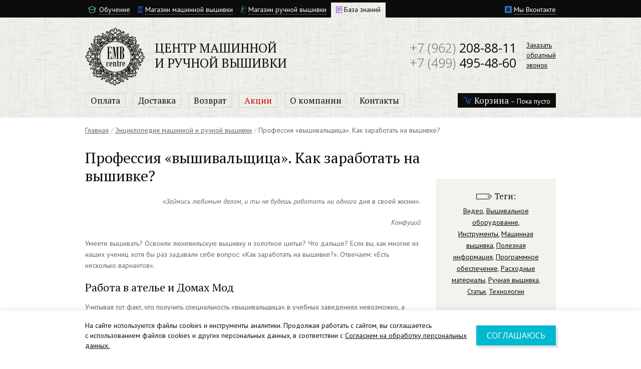

--- FILE ---
content_type: text/html; charset=UTF-8
request_url: https://embcentre.ru/base/professiya-vyshivalshhicza-kak-zarabotat-na-vyshivke/
body_size: 10622
content:
<!doctype html>
<html lang="ru" prefix="og:http://ogp.me/ns# article:http://ogp.me/ns/article#">
<head>
    <meta charset="utf-8">
    <title>Профессия «вышивальщица»: Как заработать на вышивке?</title>
    <meta name="viewport" content="width=1010">    <meta http-equiv="X-UA-Compatible" content="IE=edge,chrome=1">
    <meta name="description" content="Умеете вышивать? Освоили люневильскую вышивку и золотное шитье? Что дальше? Если вы, как многие из наших учениц хотя бы раз задавали себе вопрос: «Как заработать на вышивке?». Отвечаем: «Есть несколько вариантов».">
        <link rel="alternate" media="only screen and (max-width: 640px)" href="https://m.embcentre.ru/base/professiya-vyshivalshhicza-kak-zarabotat-na-vyshivke/">        <meta name="twitter:card" content="summary">
        <meta property="og:description" content="Умеете вышивать? Освоили люневильскую вышивку и золотное шитье? Что дальше? Если вы, как многие из наших учениц хотя бы раз задавали себе вопрос: &laquo;Как заработать на вышивке?&raquo;. Отвечаем: &laquo;Есть несколько вариантов&raquo;.">
        <meta property="og:image" content="https://embcentre.ru/upload/information_system_16/4/8/7/item_487/small_item_487.jpg">
        <meta property="og:image:width" content="330">
        <meta property="og:image:height" content="220">
        <link rel="image_src" href="https://embcentre.ru/upload/information_system_16/4/8/7/item_487/small_item_487.jpg">
        <meta property="og:title" content="Профессия «вышивальщица»: Как заработать на вышивке?">
        <meta property="og:type" content="article">
        <meta property="og:url" content="https://embcentre.ru/base/professiya-vyshivalshhicza-kak-zarabotat-na-vyshivke/">
            <link href="https://fonts.googleapis.com/css?family=Open+Sans:400,300|PT+Sans:400,700,400italic,700italic|PT+Serif:400,700&subset=all" rel="stylesheet">
    <link rel="stylesheet" href="/f/slick/slick.css">
    <link rel="stylesheet" href="/f/css/socicon.css">
    <link rel="stylesheet" href="/f/fancybox3/jquery.fancybox.min.css">
        <link rel="stylesheet" href="/f/css/main.css?v29">
    <link rel="apple-touch-icon" sizes="57x57" href="/apple-icon-57x57.png">
    <link rel="apple-touch-icon" sizes="60x60" href="/apple-icon-60x60.png">
    <link rel="apple-touch-icon" sizes="72x72" href="/apple-icon-72x72.png">
    <link rel="apple-touch-icon" sizes="76x76" href="/apple-icon-76x76.png">
    <link rel="apple-touch-icon" sizes="114x114" href="/apple-icon-114x114.png">
    <link rel="apple-touch-icon" sizes="120x120" href="/apple-icon-120x120.png">
    <link rel="apple-touch-icon" sizes="144x144" href="/apple-icon-144x144.png">
    <link rel="apple-touch-icon" sizes="152x152" href="/apple-icon-152x152.png">
    <link rel="apple-touch-icon" sizes="180x180" href="/apple-icon-180x180.png">
    <link rel="icon" type="image/png" sizes="192x192"  href="/android-icon-192x192.png">
    <link rel="icon" type="image/png" sizes="32x32" href="/favicon-32x32.png">
    <link rel="icon" type="image/png" sizes="96x96" href="/favicon-96x96.png">
    <link rel="icon" type="image/png" sizes="16x16" href="/favicon-16x16.png">
    <link rel="manifest" href="/manifest.json">
    <meta name="msapplication-TileColor" content="#ffffff">
    <meta name="msapplication-TileImage" content="/ms-icon-144x144.png">
    <meta name="theme-color" content="#ffffff">
    <script src="/f/js/jquery-1.10.2.min.js"></script>
    <script src="/f/js/jquery.mousewheel.js"></script>
    <script src="/f/js/jquery.jscrollpane.min.js"></script>
    <script src="/f/js/jquery.scrollTo-min.js"></script>
    <script src="/f/js/jcarousellite_1.0.1.min.js"></script>
    <script src="/f/slick/slick.min.js"></script>
    <script src="/f/fancybox3/jquery.fancybox.min.js"></script>
        <script src="/f/js/common.js?v24"></script>    <script src="https://www.google.com/recaptcha/api.js" async defer></script>
    <script>
        //Функция скрытия PopUp
        function PopUpHide(){
            $("#popup1").hide();
        }
    </script>
    <style>
        .b-popup{
            width:100%;
            min-height:100%;
            background-color: rgba(0,0,0,0.5);
            overflow:hidden;
            position:fixed;
            top:0px;
        }
        .b-popup .b-popup-content{
            top: 26%;
            left: 20%;
            width:1px;
            height: 1px;
            position: absolute;
            background-color: #c5c5c5;
            border-radius:5px;
            box-shadow: 0px 0px 10px #000;
        }
    </style>
</head>
<body>    <!-- Yandex.Metrika counter -->
    <script type="text/javascript" data-skip-moving="true">
        (function(m,e,t,r,i,k,a){m[i]=m[i]||function(){(m[i].a=m[i].a||[]).push(arguments)};
            m[i].l=1*new Date();k=e.createElement(t),a=e.getElementsByTagName(t)[0],k.async=1,k.src=r,a.parentNode.insertBefore(k,a)})
        (window, document, "script", "https://mc.yandex.ru/metrika/tag.js", "ym");

        ym(15461731, "init", {
            clickmap:true,
            trackLinks:true,
            accurateTrackBounce:true,
            webvisor:true,
            ecommerce:"dataLayer"
        });
    </script>
    <noscript><div><img src="https://mc.yandex.ru/watch/15461731" style="position:absolute; left:-9999px;" alt="" /></div></noscript>
    <!-- /Yandex.Metrika counter -->

    <div class="b-page">
                <div class="b-bg"></div>
        <div class="b-page__layout">

                        <div class="b-switcher">
                        <div class="b-container">
                            <div class="clearfix">
                                <div class="b-switcher__social">
                                    <!--noindex--><a href="https://vk.com/embcentre" rel="external nofollow"><i class="icon icon-vkontakte"></i> <span>Мы Вконтакте</span></a>                                     
                                    <!--/noindex-->
                                </div>
                                <ul class="b-switcher__menu">
                                    <li class="b-switcher__menu-item">
                                        <a href="/start/"><i class="icon icon-teaching"></i> <span class="pseudo">Обучение</span></a>
                                    </li>
                                    <li class="b-switcher__menu-item">
                                        <a href="https://shop.embcentre.ru" target="_blank"><i class="icon icon-spool"></i> <span class="pseudo">Магазин машинной вышивки</span></a>
                                    </li>
                                    <li class="b-switcher__menu-item">
                                        <a href="/hand/"><i class="icon icon-needle"></i> <span class="pseudo">Магазин ручной вышивки</span></a>
                                    </li>
                                    <li class="b-switcher__menu-item">
                                        <a href="/base/" class="active"><i class="icon icon-page"></i> <span class="pseudo">База знаний</span></a>
                                    </li>
                                </ul>
                            </div>
                        </div>
                    </div><div class="b-header">
                        <div class="b-container">
                            <div class="clearfix">
                                <div class="b-logo">
                                    <a href="/"><img src="/f/i/logo.png" alt="EMB Centre" width="119" height="116" class="b-logo__image"><span class="b-logo__title">Центр машинной <br>и ручной вышивки</span></a>
                                </div>
                                <div class="b-phones">
                                    <div class="b-phones__link"><a href="#callback" class="modal-inline">Заказать<br>обратный<br>звонок</a></div>
                                    <div class="b-phones__layout">
                                                                                <div class="b-phones__item"><a href="tel:+79622088811"><span class="b-phones__phonecode">+7 (962)</span> 208-88-11</a> </div>
                                        <div class="b-phones__item"><a href="tel:+74994954860"><span class="b-phones__phonecode">+7 (499)</span> 495-48-60</a></div>
                                                                            </div>
                                </div>
                            </div>
                                                        <div class="clearfix">
                                <div class="b-menu">

<ul>
  <li>
    <a href="/payment/" title="Оплата">Оплата</a>
  </li>
  <li>
    <a href="/delivery/" title="Доставка">Доставка</a>
  </li>
  <li>
    <a href="/return/" title="Возврат">Возврат</a>
  </li>
  <li>
    <a href="/special/" title="Акции">Акции</a>
  </li>
  <li>
    <a href="/about/" title="О компании">О компании</a>
  </li>
  <li>
    <a href="/contacts/" title="Контакты">Контакты</a>
  </li>
</ul>
</div>
                                <div class="b-cart">
                                    

<div class="b-cart-full">
  <div>Добавить товары в корзину вы можете в <a href="/shop/">каталоге</a></div>
</div>
<a class="b-cart__link" href="/shop/cart/"><i class="icon icon-cart"></i> <span class="b-cart__title">Корзина</span> – Пока пусто</a>
                                </div>
                            </div>
                                                    </div>
                    </div>        <div class="b-content">
            

<div class="b-container">
  <div class="b-path"><a href="/">Главная</a> <span class="b-path__arrow">/</span> <a href="/base/">Энциклопедия машинной и ручной вышивки</a> <span class="b-path__arrow">/</span> Профессия «вышивальщица». Как заработать на вышивке?</div>
</div>
            <div class="b-container">
                <div class="clearfix">
                    <div class="b-information-column">

<h1>Профессия «вышивальщица». Как заработать на вышивке?</h1>
<div class="b-information-column_bigger" itemscope="" itemtype="http://schema.org/BlogPosting">
  <link itemprop="mainEntityOfPage" href="https://embcentre.ru/base/professiya-vyshivalshhicza-kak-zarabotat-na-vyshivke/" />
  <meta itemprop="datePublished" content="2019-09-17" />
  <meta itemprop="dateModified" content="2019-09-17" />
  <span itemprop="author publisher" itemscope="" itemtype="https://schema.org/Organization">
    <meta itemprop="name" content="Центр машинной и ручной вышивки" />
    <span itemprop="logo" itemscope="" itemtype="https://schema.org/ImageObject">
      <link itemprop="url" href="https://embcentre.ru/f/i/logo.png" />
      <meta itemprop="width" content="119" />
      <meta itemprop="height" content="116" />
    </span>
  </span>
  <meta itemprop="description" content="Умеете вышивать? Освоили люневильскую вышивку и золотное шитье? Что дальше? Если вы, как многие из наших учениц хотя бы раз задавали себе вопрос: &amp;laquo;Как заработать на вышивке?&amp;raquo;. Отвечаем: &amp;laquo;Есть несколько вариантов&amp;raquo;." />
  <meta itemprop="headline" content="Умеете вышивать? Освоили люневильскую вышивку и золотное шитье? Что дальше? Если вы, как многие из наших учениц хотя бы раз зад..." />
  <article itemprop="articleBody">
    <div><p style="text-align: right;"><em>&laquo;Займись любимым делом, и ты не будешь работать ни одного</em>&nbsp;дня в своей жизни&raquo;.</p>
<p style="text-align: right;"><em>Конфуций</em></p>
<p>Умеете вышивать? Освоили люневильскую вышивку и золотное шитье? Что дальше? Если вы, как многие из наших учениц хотя бы раз задавали себе вопрос: &laquo;Как заработать на вышивке?&raquo;. Отвечаем: &laquo;Есть несколько вариантов&raquo;.</p>
<h3>Работа в ателье и Домах Мод</h3>
<p>Учитывая тот факт, что получить специальность &laquo;вышивальщица&raquo; в учебных заведениях невозможно, а знания передаются от мастера к мастеру, то работодателю найти опытную мастерицу не так просто. Только в Москве численность ателье и Домов Мод переваливает за десять тысяч, где большинство заказов выполняются в течение нескольких месяцев. В среднем, количество вышивальщиц на одно ателье составляет от 3 до 10 &nbsp;человек, поэтому потребность в опытных вышивальщицах ощущается особо остро. Именно от аккуратной и, в тоже время, быстрой работы мастериц зависит в целом успех ателье.</p>
<p><img src="/Fp/fp1.jpg" alt="" width="640" height="448" /></p>
<p>Если Вы желаете трудиться под руководством маэстро или создавать вышивку для известных дизайнеров, то работа в ателье &ndash; идеальное для вас решение. Для трудоустройства в подобное место желательно иметь портфолио своих работ и сертификаты, подтверждающие ваши навыки. Главные требования к вышивальщицам &ndash; это аккуратность, усидчивость, правильное цветовосприятие и творческое мышление. Если считаете, что какие-то качества у Вас недостаточно развиты, работайте над ними,&nbsp; а при собеседовании упомяните о своих сильных сторонах. Будьте готовы к тому, что будете работать в режиме конфиденциальности,&nbsp; когда в сжатые сроки необходимо качественно выполнить большой заказ. Если у вас мало опыта, но есть огромное желание работать вышивальщицей, не бойтесь пробовать &ndash; некоторые ателье обучают мастериц самостоятельно.</p>
<p>Преимуществом работы в Домах Мод является получение большого опыта работы и изучение построения процесса работы изнутри. Это поможет Вам в дальнейшем, если вы захотите открыть собственное дело.</p>
<h3>Работа на дому</h3>
<p>Если у вас есть определенная склонность к какому-либо направлению, будь то вышивка брошей, картин, создание аксессуаров ручной работы или пошив платьев &laquo;от кутюр&raquo;, &nbsp;работа &laquo;на себя&raquo; - то, что вам нужно. Вы можете создать свой онлайн-магазин с продажей готовых работ и параллельно принимать индивидуальные заказы. К тому же, это не требует больших вложений: существует множество бесплатных площадок для размещения и продвижения своих работ, таких как Ярмарка Мастеров, Etsy и Instagram.</p>
<p><img src="/Fp/fp2.jpg" alt="" width="640" height="391" /></p>
<p>Важной составляющей в самозанятости является наличие творческого мышления для создания авторских изделий. Однако будьте готовы к тому, что придется нести финансовые затраты на оборудование рабочего места, закупку материалов, поиск клиентов, рекламу и продвижение, одним словом, быть не только вышивальщицей, но и предпринимателем. Кроме того, часто малый бизнес приносит доход спустя время, но если вы создаете уникальные изделия ручной работы, делаете это с удовольствием и знаете свою целевую аудиторию, то успех не заставит себя ждать.</p>
<p>За время функционирования Школы вышивки &laquo;EMBcentre&raquo;, немало учениц добились успеха в собственном деле:</p>
<ul>
<li>Надежда Багам (Instagram @nadezhda_bagam) открыла ателье по пошиву платьев и созданию вышивки для них,</li>
<li>Оксана Герасимионок (Instagram @o_grace_official) создает броши ручной работы,</li>
<li>Ольга Соболева (Instagram @moloko_weddingatelier) создает свадебные платья с вышивкой,</li>
<li>Анастасия Неволина (Instagram @nevolina_n) дизайнер одежды,</li>
<li>Янис Степаненко (Instagram @stepanenko_yanis) дизайнер одежды &laquo;от кутюр&raquo; и другие.</li>
</ul>
<h3>Преподавание</h3>
<p>В нашу <a href="/start/">Школу</a> приезжают из разных уголков России и мира только самые продвинутые и неравнодушные к вышивке, люди. Сложно представить, но в некоторых регионах о существовании такого вида искусства как люневильская вышивка не слышали вовсе. Поэтому часть учеников целенаправленно приезжают к нам улучшить свои навыки для создания <a href="https://embcentre.ru/hand-teaching/">курсов по ручной вышивке</a> в своем городе. Но, прежде чем делиться опытом, необходимо иметь достаточно большой багаж как теоретических, так и практических знаний. Также вы должны четко понимать, что будет интересно рукодельницам вашего края - не всегда курсы, которые успешны в Центральном регионе, будут также востребованы в вашем. Будьте готовы и к тому, что данный вид бизнеса окупается дольше, поскольку первоначально вам вложить средства в аренду помещения, полное оборудование рабочих мест, закупку материалов для обучения и т.д. Если вы не готовы к этому, тогда можете работать с более широкой по местоположению аудиторией и продавать курсы или мастер-классы через Интернет.</p>
<p><img src="/Fp/fp3.jpg" alt="" width="640" height="368" /></p>
<p>В истории нашей Школы есть примеры и тех учениц, которые успешно занимаются преподаванием:</p>
<ul>
<li>Анна Чайка (Instagram @hanna_chaika),</li>
<li>Катерина Мороз (Instagram @kat_embroideress),</li>
<li>Валентина Иванова (Вконтакте <span><a href="https://vk.com/club.vyshivka.lentami">vk.com/club.vyshivka.lentami</a>),</span></li>
<li>Эльза Бикметова (mk.bikmetova1.ru) и другие.</li>
</ul>
<h3>Требования к вышивальщице</h3>
<p>Быть вышивальщицей не так просто, как кажется на первый взгляд, но очень интересно. Помимо того, что данная профессия связана с творчеством, еще она не стоит на месте: каждый год появляется все больше новинок в области вышивки, меняются тенденции в мире Высокой Моды, ручная вышивка становится более востребованной. Чтобы стать вышивальщицей высокого уровня, Вы должны обладать:</p>
<ul>
<li>Художественным вкусом,</li>
<li>Развитой мелкой моторикой,</li>
<li>Глазомером,</li>
<li>Правильным цветовосприятием,</li>
<li>Хорошим зрением,</li>
<li>Усидчивостью,</li>
<li>Аккуратностью,</li>
<li>Творческим мышлением.</li>
</ul>
<p>Если Вы считаете, что обладаете данными характеристиками и не представляете свою жизнь без рукоделия, то дорога в мир ручной вышивки вам открыта! Осталось только сделать первый шаг &ndash; обучиться тонкостям вышивки Высокой Моды! А мы, как первая в России Школа ручной вышивки, с радостью вам в этом поможем: у нас вы найдете как очные курсы по люневильской вышивке и <a href="https://embcentre.ru/hand-teaching/golden/">золотному шитью</a>, так и онлайн видео-курсы по созданию брошей ручной работы.</p></div>
  </article>
  <p><i class="icon icon-tag"></i> <span><a href="/base/tag/%D0%A0%D1%83%D1%87%D0%BD%D0%B0%D1%8F%20%D0%B2%D1%8B%D1%88%D0%B8%D0%B2%D0%BA%D0%B0/" class="tag">Ручная вышивка</a>, <a href="/base/tag/%D0%9F%D0%BE%D0%BB%D0%B5%D0%B7%D0%BD%D0%B0%D1%8F%20%D0%B8%D0%BD%D1%84%D0%BE%D1%80%D0%BC%D0%B0%D1%86%D0%B8%D1%8F/" class="tag">Полезная информация</a>, <a href="/base/tag/%D0%A1%D1%82%D0%B0%D1%82%D1%8C%D0%B8/" class="tag">Статьи</a></span>   <em>17 сентября 2019</em></p>
</div>
<div class="b-path">
  <a href="/base/">Вернуться к списку статей</a>
</div>
</div>
                    <div class="b-menu-column">
                        

<div class="b-tags">
  <div class="b-tags__title"><i class="icon icon-tag"></i> Теги:</div>
  <div class="b-tags__content"><a href="/base/tag/%D0%92%D0%B8%D0%B4%D0%B5%D0%BE/">Видео</a>, <a href="/base/tag/%D0%92%D1%8B%D1%88%D0%B8%D0%B2%D0%B0%D0%BB%D1%8C%D0%BD%D0%BE%D0%B5%20%D0%BE%D0%B1%D0%BE%D1%80%D1%83%D0%B4%D0%BE%D0%B2%D0%B0%D0%BD%D0%B8%D0%B5/">Вышивальное оборудование</a>, <a href="/base/tag/%D0%98%D0%BD%D1%81%D1%82%D1%80%D1%83%D0%BC%D0%B5%D0%BD%D1%82%D1%8B/">Инструменты</a>, <a href="/base/tag/%D0%9C%D0%B0%D1%88%D0%B8%D0%BD%D0%BD%D0%B0%D1%8F%20%D0%B2%D1%8B%D1%88%D0%B8%D0%B2%D0%BA%D0%B0/">Машинная вышивка</a>, <a href="/base/tag/%D0%9F%D0%BE%D0%BB%D0%B5%D0%B7%D0%BD%D0%B0%D1%8F%20%D0%B8%D0%BD%D1%84%D0%BE%D1%80%D0%BC%D0%B0%D1%86%D0%B8%D1%8F/">Полезная информация</a>, <a href="/base/tag/%D0%9F%D1%80%D0%BE%D0%B3%D1%80%D0%B0%D0%BC%D0%BC%D0%BD%D0%BE%D0%B5%20%D0%BE%D0%B1%D0%B5%D1%81%D0%BF%D0%B5%D1%87%D0%B5%D0%BD%D0%B8%D0%B5/">Программное обеспечение</a>, <a href="/base/tag/%D0%A0%D0%B0%D1%81%D1%85%D0%BE%D0%B4%D0%BD%D1%8B%D0%B5%20%D0%BC%D0%B0%D1%82%D0%B5%D1%80%D0%B8%D0%B0%D0%BB%D1%8B/">Расходные материалы</a>, <a href="/base/tag/%D0%A0%D1%83%D1%87%D0%BD%D0%B0%D1%8F%20%D0%B2%D1%8B%D1%88%D0%B8%D0%B2%D0%BA%D0%B0/">Ручная вышивка</a>, <a href="/base/tag/%D0%A1%D1%82%D0%B0%D1%82%D1%8C%D0%B8/">Статьи</a>, <a href="/base/tag/%D0%A2%D0%B5%D1%85%D0%BD%D0%BE%D0%BB%D0%BE%D0%B3%D0%B8%D0%B8/">Технологии</a></div>
</div>
                                            </div>
            </div>
        </div>
            </div>
    </div></div>

<div class="b-footer">
    <div class="b-container">
        <span class="clearfix">
            <div class="b-footer__developer">© 2010—2026<br>Центр обучения вышивке<br><a href="/privacy/">Соглашение на обработку персональных данных</a><br><a href="/policy.docx" target="_blank">Политика конфиденциальности</a><br><noindex>Создание сайта – <a href="http://www.inteo-s.ru" rel="external nofollow">Интео</a>, <a href="http://www.hostcms.ru" target="_blank" rel="external nofollow">CMS</a></noindex></div>
            <div class="b-footer__logo"><a href="/"><img src="/f/i/logo_small.png" width="90" height="89" alt=""></a></div>
            <div class="b-footer__address"><span itemscope itemtype="http://schema.org/Organization"><meta itemprop="name" content="Центр машинной и ручной вышивки"><span itemprop="address" itemscope itemtype="http://schema.org/PostalAddress"><span itemprop="addressLocality">Ярославль</span>, <span itemprop="streetAddress">ул. Герцена, д. 30</span></span><br><a href="tel:+79622088811"><span itemprop="telephone">+7 (962) 208-88-11</span></a><br>E-mail: <a href="mailto:info@embcentre.ru"><span itemprop="email">info@embcentre.ru</span></a></span></div>
            
        </div>
    </div>
    
</div>

<div class="b-extra-forms">
    <!--noindex-->
    <script>
        $(function(){
            var callbackform = $("#callbackform");
            $("#callbackPhone").validate({
                expression: "if (VAL && VAL!=$('#callbackPhone').attr('placeholder')) return true; else return false;",
                message: "Укажите ваш телефон"
            });
            $("#callback_CHECK_AGREEMENT").validate({
                expression: "if (isChecked('callback_CHECK_AGREEMENT')) return true; else return false;",
                message: "Необходимо ваше согласие на обработку персональных данных"
            });
            callbackform.validated(function(){
                callbackform.find('input[type="submit"]').button('loading');
                var parentContainer = callbackform.closest('.b-form__holder'),
                    autoHeight = parentContainer.height(),
                    curHeight = parentContainer.height(),
                    actionUrl = callbackform.attr('action');
                $.post(actionUrl, callbackform.serialize())
                    .done(function(data) {
                      callbackform.find('input[type="submit"]').removeAttr('disabled').button('reset');
                      if (data == 'recaptcha') {
                        alert('Проверка recaptcha не пройдена. Попробуйте еще раз');
                      }
                      else {
                        metrikaReach('send_callback');
                        callbackform[0].reset();
                        callbackform.hide();
                        parentContainer.html(data);
                        parentContainer.height(curHeight);
                        parentContainer.animate({height: autoHeight}, 100, function() {
                          parentContainer.css('height', 'auto');
                          //$.fancybox.reposition();
                        });
                      }
                    });
            });

        });
    </script>
    <div id="callback" style="width:680px">
    <div class="b-form b-form_popup">
        <div class="b-form__title">Обратный звонок</div>
        <div class="b-form__holder">
            <form action="/send/" name="callbackform" method="post" id="callbackform">
                <div class="b-form__description">Оставьте ваш телефон и наш менеджер свяжется с вами в указанное время.</div>
                <div class="b-form__group">
                    <div class="b-form__group-title">Контактная информация</div>
                    <div class="b-form__group-fields">
                        <div class="form-group"><input type="text" name="person" class="form-control" id="callbackPerson" placeholder="Ваше имя"></div>
                        <div class="form-group"><input type="tel" name="phone" class="form-control" id="callbackPhone" placeholder="Контактный телефон"></div>
                        <div class="form-group"><textarea name="message" class="form-control" id="callbackMessage" placeholder="Тема, время звонка" rows="4"></textarea></div>
                        <div class="b-form__arrow"></div>
                    </div>
                </div>
                <div class="inv"><input type="text" name="country" class="form-control" value=""></div>

                <div class="b-form__submit">
                    <div class="form-group form-group_compact">
                        <div class="checkbox checkbox-styled">
                            <input type="checkbox" name="CHECK_AGREEMENT" id="callback_CHECK_AGREEMENT" value="Y">
                            <label for="callback_CHECK_AGREEMENT">Я предоставляю свое <a href="/privacy/" target="_blank" class="underline">согласие на обработку персональных данных</a></label>
                        </div>
                    </div>
                    <div class="b-form__group">
                        <div class="g-recaptcha" data-sitekey="6Lfsh1AqAAAAACLvaQSC_qA5cDM9L3TPigZstePy"></div>
                    </div>
                    <input type="hidden" name="formtype" value="callback"><input class="btn btn-order" type="submit" name="submit" value="Отправить заявку" data-loading-text="Отправка...">
                </div>
            </form>
        </div>
    </div>
</div>

<script>
    $(function(){
        var sendform = $("#sendform");
        $("#sendPhone").validate({
            expression: "if (VAL && VAL!=$('#sendPhone').attr('placeholder')) return true; else return false;",
            message: "Укажите ваш телефон"
        });
      $("#send_CHECK_AGREEMENT").validate({
        expression: "if (isChecked('send_CHECK_AGREEMENT')) return true; else return false;",
        message: "Необходимо ваше согласие на обработку персональных данных"
      });
        sendform.validated(function(){
            sendform.find('input[type="submit"]').button('loading');
            var parentContainer = sendform.closest('.b-form__holder'),
                autoHeight = parentContainer.height(),
                curHeight = parentContainer.height(),
                actionUrl = sendform.attr('action');
            $.post(actionUrl, sendform.serialize())
                .done(function(data) {
                    sendform[0].reset();
                    sendform.find('input[type="submit"]').removeAttr('disabled').button('reset');
                    sendform.hide();
                    parentContainer.html(data);
                    parentContainer.height(curHeight);
                    parentContainer.animate({height: autoHeight}, 100, function() {
                        parentContainer.css('height', 'auto');
                        //$.fancybox.reposition();
                    });
                });
        });

    });
</script>
<div id="send" style="width:680px">
<div class="b-form b-form_popup">
    <div class="b-form__title">Оставить заявку</div>
    <div class="b-form__holder">
        <form action="/send/" name="sendform" method="post" id="sendform">
            <div class="b-form__description">Оставьте ваш телефон и наш менеджер свяжется с вами в указанное время.</div>
            <div class="b-form__group">
                <div class="b-form__group-title">Контактная информация</div>
                <div class="b-form__group-fields">
                    <div class="form-group"><input type="text" name="person" class="form-control" id="sendPerson" placeholder="Ваше имя"></div>
                    <div class="form-group"><input type="tel" name="phone" class="form-control" id="sendPhone" placeholder="Контактный телефон"></div>
                    <div class="form-group"><textarea name="message" class="form-control" id="sendMessage" placeholder="Тема, время звонка" rows="4"></textarea></div>
                    <div class="b-form__arrow"></div>
                </div>
            </div>
            <div class="inv"><input type="text" name="country" class="form-control" value=""></div>
            <div class="b-form__submit">
                <div class="form-group form-group_compact">
                    <div class="checkbox checkbox-styled">
                        <input type="checkbox" name="CHECK_AGREEMENT" id="send_CHECK_AGREEMENT" value="Y">
                        <label for="send_CHECK_AGREEMENT">Я предоставляю свое <a href="/privacy/" target="_blank" class="underline">согласие на обработку персональных данных</a></label>
                    </div>
                </div>
                <input type="hidden" name="formtype" value="send"><input class="btn btn-order" type="submit" name="submit" value="Отправить заявку" data-loading-text="Отправка...">
            </div>
        </form>
    </div>
</div>
</div>




<!--/noindex-->

</div>
<div class="cookie-alert cookie-alert_center" id="cookie-alert">
    <div class="b-container">
        <div class="cookie-alert__holder">
            <div class="cookie-alert__block">
                <div class="cookie-alert__content">На&nbsp;сайте используются файлы cookies и&nbsp;инструменты аналитики. Продолжая работать с&nbsp;сайтом, вы&nbsp;соглашаетесь с&nbsp;использованием файлов cookies и&nbsp;других персональных данных, в&nbsp;соответствии с&nbsp;<a href="/privacy/" target="_blank">Согласием на&nbsp;обработку персональных данных.</a></div>
                <div class="cookie-alert__button">
                    <span class="btn btn-order" id="cookie-accept">Соглашаюсь</span>
                </div>
            </div>
        </div>
    </div>
</div>
<script>
  document.getElementById('cookie-accept').addEventListener('click', function() {
    const cookieName = 'cookie_accepted_c665f4e7';
    const expireDays = 90;
    document.getElementById('cookie-alert').style.display = 'none';
    document.cookie = `${cookieName}=1; max-age=${86400 * expireDays}; path=/`;
  });
</script></body>
</html>


--- FILE ---
content_type: text/html; charset=utf-8
request_url: https://www.google.com/recaptcha/api2/anchor?ar=1&k=6Lfsh1AqAAAAACLvaQSC_qA5cDM9L3TPigZstePy&co=aHR0cHM6Ly9lbWJjZW50cmUucnU6NDQz&hl=en&v=PoyoqOPhxBO7pBk68S4YbpHZ&size=normal&anchor-ms=20000&execute-ms=30000&cb=3szktbi93v6u
body_size: 49281
content:
<!DOCTYPE HTML><html dir="ltr" lang="en"><head><meta http-equiv="Content-Type" content="text/html; charset=UTF-8">
<meta http-equiv="X-UA-Compatible" content="IE=edge">
<title>reCAPTCHA</title>
<style type="text/css">
/* cyrillic-ext */
@font-face {
  font-family: 'Roboto';
  font-style: normal;
  font-weight: 400;
  font-stretch: 100%;
  src: url(//fonts.gstatic.com/s/roboto/v48/KFO7CnqEu92Fr1ME7kSn66aGLdTylUAMa3GUBHMdazTgWw.woff2) format('woff2');
  unicode-range: U+0460-052F, U+1C80-1C8A, U+20B4, U+2DE0-2DFF, U+A640-A69F, U+FE2E-FE2F;
}
/* cyrillic */
@font-face {
  font-family: 'Roboto';
  font-style: normal;
  font-weight: 400;
  font-stretch: 100%;
  src: url(//fonts.gstatic.com/s/roboto/v48/KFO7CnqEu92Fr1ME7kSn66aGLdTylUAMa3iUBHMdazTgWw.woff2) format('woff2');
  unicode-range: U+0301, U+0400-045F, U+0490-0491, U+04B0-04B1, U+2116;
}
/* greek-ext */
@font-face {
  font-family: 'Roboto';
  font-style: normal;
  font-weight: 400;
  font-stretch: 100%;
  src: url(//fonts.gstatic.com/s/roboto/v48/KFO7CnqEu92Fr1ME7kSn66aGLdTylUAMa3CUBHMdazTgWw.woff2) format('woff2');
  unicode-range: U+1F00-1FFF;
}
/* greek */
@font-face {
  font-family: 'Roboto';
  font-style: normal;
  font-weight: 400;
  font-stretch: 100%;
  src: url(//fonts.gstatic.com/s/roboto/v48/KFO7CnqEu92Fr1ME7kSn66aGLdTylUAMa3-UBHMdazTgWw.woff2) format('woff2');
  unicode-range: U+0370-0377, U+037A-037F, U+0384-038A, U+038C, U+038E-03A1, U+03A3-03FF;
}
/* math */
@font-face {
  font-family: 'Roboto';
  font-style: normal;
  font-weight: 400;
  font-stretch: 100%;
  src: url(//fonts.gstatic.com/s/roboto/v48/KFO7CnqEu92Fr1ME7kSn66aGLdTylUAMawCUBHMdazTgWw.woff2) format('woff2');
  unicode-range: U+0302-0303, U+0305, U+0307-0308, U+0310, U+0312, U+0315, U+031A, U+0326-0327, U+032C, U+032F-0330, U+0332-0333, U+0338, U+033A, U+0346, U+034D, U+0391-03A1, U+03A3-03A9, U+03B1-03C9, U+03D1, U+03D5-03D6, U+03F0-03F1, U+03F4-03F5, U+2016-2017, U+2034-2038, U+203C, U+2040, U+2043, U+2047, U+2050, U+2057, U+205F, U+2070-2071, U+2074-208E, U+2090-209C, U+20D0-20DC, U+20E1, U+20E5-20EF, U+2100-2112, U+2114-2115, U+2117-2121, U+2123-214F, U+2190, U+2192, U+2194-21AE, U+21B0-21E5, U+21F1-21F2, U+21F4-2211, U+2213-2214, U+2216-22FF, U+2308-230B, U+2310, U+2319, U+231C-2321, U+2336-237A, U+237C, U+2395, U+239B-23B7, U+23D0, U+23DC-23E1, U+2474-2475, U+25AF, U+25B3, U+25B7, U+25BD, U+25C1, U+25CA, U+25CC, U+25FB, U+266D-266F, U+27C0-27FF, U+2900-2AFF, U+2B0E-2B11, U+2B30-2B4C, U+2BFE, U+3030, U+FF5B, U+FF5D, U+1D400-1D7FF, U+1EE00-1EEFF;
}
/* symbols */
@font-face {
  font-family: 'Roboto';
  font-style: normal;
  font-weight: 400;
  font-stretch: 100%;
  src: url(//fonts.gstatic.com/s/roboto/v48/KFO7CnqEu92Fr1ME7kSn66aGLdTylUAMaxKUBHMdazTgWw.woff2) format('woff2');
  unicode-range: U+0001-000C, U+000E-001F, U+007F-009F, U+20DD-20E0, U+20E2-20E4, U+2150-218F, U+2190, U+2192, U+2194-2199, U+21AF, U+21E6-21F0, U+21F3, U+2218-2219, U+2299, U+22C4-22C6, U+2300-243F, U+2440-244A, U+2460-24FF, U+25A0-27BF, U+2800-28FF, U+2921-2922, U+2981, U+29BF, U+29EB, U+2B00-2BFF, U+4DC0-4DFF, U+FFF9-FFFB, U+10140-1018E, U+10190-1019C, U+101A0, U+101D0-101FD, U+102E0-102FB, U+10E60-10E7E, U+1D2C0-1D2D3, U+1D2E0-1D37F, U+1F000-1F0FF, U+1F100-1F1AD, U+1F1E6-1F1FF, U+1F30D-1F30F, U+1F315, U+1F31C, U+1F31E, U+1F320-1F32C, U+1F336, U+1F378, U+1F37D, U+1F382, U+1F393-1F39F, U+1F3A7-1F3A8, U+1F3AC-1F3AF, U+1F3C2, U+1F3C4-1F3C6, U+1F3CA-1F3CE, U+1F3D4-1F3E0, U+1F3ED, U+1F3F1-1F3F3, U+1F3F5-1F3F7, U+1F408, U+1F415, U+1F41F, U+1F426, U+1F43F, U+1F441-1F442, U+1F444, U+1F446-1F449, U+1F44C-1F44E, U+1F453, U+1F46A, U+1F47D, U+1F4A3, U+1F4B0, U+1F4B3, U+1F4B9, U+1F4BB, U+1F4BF, U+1F4C8-1F4CB, U+1F4D6, U+1F4DA, U+1F4DF, U+1F4E3-1F4E6, U+1F4EA-1F4ED, U+1F4F7, U+1F4F9-1F4FB, U+1F4FD-1F4FE, U+1F503, U+1F507-1F50B, U+1F50D, U+1F512-1F513, U+1F53E-1F54A, U+1F54F-1F5FA, U+1F610, U+1F650-1F67F, U+1F687, U+1F68D, U+1F691, U+1F694, U+1F698, U+1F6AD, U+1F6B2, U+1F6B9-1F6BA, U+1F6BC, U+1F6C6-1F6CF, U+1F6D3-1F6D7, U+1F6E0-1F6EA, U+1F6F0-1F6F3, U+1F6F7-1F6FC, U+1F700-1F7FF, U+1F800-1F80B, U+1F810-1F847, U+1F850-1F859, U+1F860-1F887, U+1F890-1F8AD, U+1F8B0-1F8BB, U+1F8C0-1F8C1, U+1F900-1F90B, U+1F93B, U+1F946, U+1F984, U+1F996, U+1F9E9, U+1FA00-1FA6F, U+1FA70-1FA7C, U+1FA80-1FA89, U+1FA8F-1FAC6, U+1FACE-1FADC, U+1FADF-1FAE9, U+1FAF0-1FAF8, U+1FB00-1FBFF;
}
/* vietnamese */
@font-face {
  font-family: 'Roboto';
  font-style: normal;
  font-weight: 400;
  font-stretch: 100%;
  src: url(//fonts.gstatic.com/s/roboto/v48/KFO7CnqEu92Fr1ME7kSn66aGLdTylUAMa3OUBHMdazTgWw.woff2) format('woff2');
  unicode-range: U+0102-0103, U+0110-0111, U+0128-0129, U+0168-0169, U+01A0-01A1, U+01AF-01B0, U+0300-0301, U+0303-0304, U+0308-0309, U+0323, U+0329, U+1EA0-1EF9, U+20AB;
}
/* latin-ext */
@font-face {
  font-family: 'Roboto';
  font-style: normal;
  font-weight: 400;
  font-stretch: 100%;
  src: url(//fonts.gstatic.com/s/roboto/v48/KFO7CnqEu92Fr1ME7kSn66aGLdTylUAMa3KUBHMdazTgWw.woff2) format('woff2');
  unicode-range: U+0100-02BA, U+02BD-02C5, U+02C7-02CC, U+02CE-02D7, U+02DD-02FF, U+0304, U+0308, U+0329, U+1D00-1DBF, U+1E00-1E9F, U+1EF2-1EFF, U+2020, U+20A0-20AB, U+20AD-20C0, U+2113, U+2C60-2C7F, U+A720-A7FF;
}
/* latin */
@font-face {
  font-family: 'Roboto';
  font-style: normal;
  font-weight: 400;
  font-stretch: 100%;
  src: url(//fonts.gstatic.com/s/roboto/v48/KFO7CnqEu92Fr1ME7kSn66aGLdTylUAMa3yUBHMdazQ.woff2) format('woff2');
  unicode-range: U+0000-00FF, U+0131, U+0152-0153, U+02BB-02BC, U+02C6, U+02DA, U+02DC, U+0304, U+0308, U+0329, U+2000-206F, U+20AC, U+2122, U+2191, U+2193, U+2212, U+2215, U+FEFF, U+FFFD;
}
/* cyrillic-ext */
@font-face {
  font-family: 'Roboto';
  font-style: normal;
  font-weight: 500;
  font-stretch: 100%;
  src: url(//fonts.gstatic.com/s/roboto/v48/KFO7CnqEu92Fr1ME7kSn66aGLdTylUAMa3GUBHMdazTgWw.woff2) format('woff2');
  unicode-range: U+0460-052F, U+1C80-1C8A, U+20B4, U+2DE0-2DFF, U+A640-A69F, U+FE2E-FE2F;
}
/* cyrillic */
@font-face {
  font-family: 'Roboto';
  font-style: normal;
  font-weight: 500;
  font-stretch: 100%;
  src: url(//fonts.gstatic.com/s/roboto/v48/KFO7CnqEu92Fr1ME7kSn66aGLdTylUAMa3iUBHMdazTgWw.woff2) format('woff2');
  unicode-range: U+0301, U+0400-045F, U+0490-0491, U+04B0-04B1, U+2116;
}
/* greek-ext */
@font-face {
  font-family: 'Roboto';
  font-style: normal;
  font-weight: 500;
  font-stretch: 100%;
  src: url(//fonts.gstatic.com/s/roboto/v48/KFO7CnqEu92Fr1ME7kSn66aGLdTylUAMa3CUBHMdazTgWw.woff2) format('woff2');
  unicode-range: U+1F00-1FFF;
}
/* greek */
@font-face {
  font-family: 'Roboto';
  font-style: normal;
  font-weight: 500;
  font-stretch: 100%;
  src: url(//fonts.gstatic.com/s/roboto/v48/KFO7CnqEu92Fr1ME7kSn66aGLdTylUAMa3-UBHMdazTgWw.woff2) format('woff2');
  unicode-range: U+0370-0377, U+037A-037F, U+0384-038A, U+038C, U+038E-03A1, U+03A3-03FF;
}
/* math */
@font-face {
  font-family: 'Roboto';
  font-style: normal;
  font-weight: 500;
  font-stretch: 100%;
  src: url(//fonts.gstatic.com/s/roboto/v48/KFO7CnqEu92Fr1ME7kSn66aGLdTylUAMawCUBHMdazTgWw.woff2) format('woff2');
  unicode-range: U+0302-0303, U+0305, U+0307-0308, U+0310, U+0312, U+0315, U+031A, U+0326-0327, U+032C, U+032F-0330, U+0332-0333, U+0338, U+033A, U+0346, U+034D, U+0391-03A1, U+03A3-03A9, U+03B1-03C9, U+03D1, U+03D5-03D6, U+03F0-03F1, U+03F4-03F5, U+2016-2017, U+2034-2038, U+203C, U+2040, U+2043, U+2047, U+2050, U+2057, U+205F, U+2070-2071, U+2074-208E, U+2090-209C, U+20D0-20DC, U+20E1, U+20E5-20EF, U+2100-2112, U+2114-2115, U+2117-2121, U+2123-214F, U+2190, U+2192, U+2194-21AE, U+21B0-21E5, U+21F1-21F2, U+21F4-2211, U+2213-2214, U+2216-22FF, U+2308-230B, U+2310, U+2319, U+231C-2321, U+2336-237A, U+237C, U+2395, U+239B-23B7, U+23D0, U+23DC-23E1, U+2474-2475, U+25AF, U+25B3, U+25B7, U+25BD, U+25C1, U+25CA, U+25CC, U+25FB, U+266D-266F, U+27C0-27FF, U+2900-2AFF, U+2B0E-2B11, U+2B30-2B4C, U+2BFE, U+3030, U+FF5B, U+FF5D, U+1D400-1D7FF, U+1EE00-1EEFF;
}
/* symbols */
@font-face {
  font-family: 'Roboto';
  font-style: normal;
  font-weight: 500;
  font-stretch: 100%;
  src: url(//fonts.gstatic.com/s/roboto/v48/KFO7CnqEu92Fr1ME7kSn66aGLdTylUAMaxKUBHMdazTgWw.woff2) format('woff2');
  unicode-range: U+0001-000C, U+000E-001F, U+007F-009F, U+20DD-20E0, U+20E2-20E4, U+2150-218F, U+2190, U+2192, U+2194-2199, U+21AF, U+21E6-21F0, U+21F3, U+2218-2219, U+2299, U+22C4-22C6, U+2300-243F, U+2440-244A, U+2460-24FF, U+25A0-27BF, U+2800-28FF, U+2921-2922, U+2981, U+29BF, U+29EB, U+2B00-2BFF, U+4DC0-4DFF, U+FFF9-FFFB, U+10140-1018E, U+10190-1019C, U+101A0, U+101D0-101FD, U+102E0-102FB, U+10E60-10E7E, U+1D2C0-1D2D3, U+1D2E0-1D37F, U+1F000-1F0FF, U+1F100-1F1AD, U+1F1E6-1F1FF, U+1F30D-1F30F, U+1F315, U+1F31C, U+1F31E, U+1F320-1F32C, U+1F336, U+1F378, U+1F37D, U+1F382, U+1F393-1F39F, U+1F3A7-1F3A8, U+1F3AC-1F3AF, U+1F3C2, U+1F3C4-1F3C6, U+1F3CA-1F3CE, U+1F3D4-1F3E0, U+1F3ED, U+1F3F1-1F3F3, U+1F3F5-1F3F7, U+1F408, U+1F415, U+1F41F, U+1F426, U+1F43F, U+1F441-1F442, U+1F444, U+1F446-1F449, U+1F44C-1F44E, U+1F453, U+1F46A, U+1F47D, U+1F4A3, U+1F4B0, U+1F4B3, U+1F4B9, U+1F4BB, U+1F4BF, U+1F4C8-1F4CB, U+1F4D6, U+1F4DA, U+1F4DF, U+1F4E3-1F4E6, U+1F4EA-1F4ED, U+1F4F7, U+1F4F9-1F4FB, U+1F4FD-1F4FE, U+1F503, U+1F507-1F50B, U+1F50D, U+1F512-1F513, U+1F53E-1F54A, U+1F54F-1F5FA, U+1F610, U+1F650-1F67F, U+1F687, U+1F68D, U+1F691, U+1F694, U+1F698, U+1F6AD, U+1F6B2, U+1F6B9-1F6BA, U+1F6BC, U+1F6C6-1F6CF, U+1F6D3-1F6D7, U+1F6E0-1F6EA, U+1F6F0-1F6F3, U+1F6F7-1F6FC, U+1F700-1F7FF, U+1F800-1F80B, U+1F810-1F847, U+1F850-1F859, U+1F860-1F887, U+1F890-1F8AD, U+1F8B0-1F8BB, U+1F8C0-1F8C1, U+1F900-1F90B, U+1F93B, U+1F946, U+1F984, U+1F996, U+1F9E9, U+1FA00-1FA6F, U+1FA70-1FA7C, U+1FA80-1FA89, U+1FA8F-1FAC6, U+1FACE-1FADC, U+1FADF-1FAE9, U+1FAF0-1FAF8, U+1FB00-1FBFF;
}
/* vietnamese */
@font-face {
  font-family: 'Roboto';
  font-style: normal;
  font-weight: 500;
  font-stretch: 100%;
  src: url(//fonts.gstatic.com/s/roboto/v48/KFO7CnqEu92Fr1ME7kSn66aGLdTylUAMa3OUBHMdazTgWw.woff2) format('woff2');
  unicode-range: U+0102-0103, U+0110-0111, U+0128-0129, U+0168-0169, U+01A0-01A1, U+01AF-01B0, U+0300-0301, U+0303-0304, U+0308-0309, U+0323, U+0329, U+1EA0-1EF9, U+20AB;
}
/* latin-ext */
@font-face {
  font-family: 'Roboto';
  font-style: normal;
  font-weight: 500;
  font-stretch: 100%;
  src: url(//fonts.gstatic.com/s/roboto/v48/KFO7CnqEu92Fr1ME7kSn66aGLdTylUAMa3KUBHMdazTgWw.woff2) format('woff2');
  unicode-range: U+0100-02BA, U+02BD-02C5, U+02C7-02CC, U+02CE-02D7, U+02DD-02FF, U+0304, U+0308, U+0329, U+1D00-1DBF, U+1E00-1E9F, U+1EF2-1EFF, U+2020, U+20A0-20AB, U+20AD-20C0, U+2113, U+2C60-2C7F, U+A720-A7FF;
}
/* latin */
@font-face {
  font-family: 'Roboto';
  font-style: normal;
  font-weight: 500;
  font-stretch: 100%;
  src: url(//fonts.gstatic.com/s/roboto/v48/KFO7CnqEu92Fr1ME7kSn66aGLdTylUAMa3yUBHMdazQ.woff2) format('woff2');
  unicode-range: U+0000-00FF, U+0131, U+0152-0153, U+02BB-02BC, U+02C6, U+02DA, U+02DC, U+0304, U+0308, U+0329, U+2000-206F, U+20AC, U+2122, U+2191, U+2193, U+2212, U+2215, U+FEFF, U+FFFD;
}
/* cyrillic-ext */
@font-face {
  font-family: 'Roboto';
  font-style: normal;
  font-weight: 900;
  font-stretch: 100%;
  src: url(//fonts.gstatic.com/s/roboto/v48/KFO7CnqEu92Fr1ME7kSn66aGLdTylUAMa3GUBHMdazTgWw.woff2) format('woff2');
  unicode-range: U+0460-052F, U+1C80-1C8A, U+20B4, U+2DE0-2DFF, U+A640-A69F, U+FE2E-FE2F;
}
/* cyrillic */
@font-face {
  font-family: 'Roboto';
  font-style: normal;
  font-weight: 900;
  font-stretch: 100%;
  src: url(//fonts.gstatic.com/s/roboto/v48/KFO7CnqEu92Fr1ME7kSn66aGLdTylUAMa3iUBHMdazTgWw.woff2) format('woff2');
  unicode-range: U+0301, U+0400-045F, U+0490-0491, U+04B0-04B1, U+2116;
}
/* greek-ext */
@font-face {
  font-family: 'Roboto';
  font-style: normal;
  font-weight: 900;
  font-stretch: 100%;
  src: url(//fonts.gstatic.com/s/roboto/v48/KFO7CnqEu92Fr1ME7kSn66aGLdTylUAMa3CUBHMdazTgWw.woff2) format('woff2');
  unicode-range: U+1F00-1FFF;
}
/* greek */
@font-face {
  font-family: 'Roboto';
  font-style: normal;
  font-weight: 900;
  font-stretch: 100%;
  src: url(//fonts.gstatic.com/s/roboto/v48/KFO7CnqEu92Fr1ME7kSn66aGLdTylUAMa3-UBHMdazTgWw.woff2) format('woff2');
  unicode-range: U+0370-0377, U+037A-037F, U+0384-038A, U+038C, U+038E-03A1, U+03A3-03FF;
}
/* math */
@font-face {
  font-family: 'Roboto';
  font-style: normal;
  font-weight: 900;
  font-stretch: 100%;
  src: url(//fonts.gstatic.com/s/roboto/v48/KFO7CnqEu92Fr1ME7kSn66aGLdTylUAMawCUBHMdazTgWw.woff2) format('woff2');
  unicode-range: U+0302-0303, U+0305, U+0307-0308, U+0310, U+0312, U+0315, U+031A, U+0326-0327, U+032C, U+032F-0330, U+0332-0333, U+0338, U+033A, U+0346, U+034D, U+0391-03A1, U+03A3-03A9, U+03B1-03C9, U+03D1, U+03D5-03D6, U+03F0-03F1, U+03F4-03F5, U+2016-2017, U+2034-2038, U+203C, U+2040, U+2043, U+2047, U+2050, U+2057, U+205F, U+2070-2071, U+2074-208E, U+2090-209C, U+20D0-20DC, U+20E1, U+20E5-20EF, U+2100-2112, U+2114-2115, U+2117-2121, U+2123-214F, U+2190, U+2192, U+2194-21AE, U+21B0-21E5, U+21F1-21F2, U+21F4-2211, U+2213-2214, U+2216-22FF, U+2308-230B, U+2310, U+2319, U+231C-2321, U+2336-237A, U+237C, U+2395, U+239B-23B7, U+23D0, U+23DC-23E1, U+2474-2475, U+25AF, U+25B3, U+25B7, U+25BD, U+25C1, U+25CA, U+25CC, U+25FB, U+266D-266F, U+27C0-27FF, U+2900-2AFF, U+2B0E-2B11, U+2B30-2B4C, U+2BFE, U+3030, U+FF5B, U+FF5D, U+1D400-1D7FF, U+1EE00-1EEFF;
}
/* symbols */
@font-face {
  font-family: 'Roboto';
  font-style: normal;
  font-weight: 900;
  font-stretch: 100%;
  src: url(//fonts.gstatic.com/s/roboto/v48/KFO7CnqEu92Fr1ME7kSn66aGLdTylUAMaxKUBHMdazTgWw.woff2) format('woff2');
  unicode-range: U+0001-000C, U+000E-001F, U+007F-009F, U+20DD-20E0, U+20E2-20E4, U+2150-218F, U+2190, U+2192, U+2194-2199, U+21AF, U+21E6-21F0, U+21F3, U+2218-2219, U+2299, U+22C4-22C6, U+2300-243F, U+2440-244A, U+2460-24FF, U+25A0-27BF, U+2800-28FF, U+2921-2922, U+2981, U+29BF, U+29EB, U+2B00-2BFF, U+4DC0-4DFF, U+FFF9-FFFB, U+10140-1018E, U+10190-1019C, U+101A0, U+101D0-101FD, U+102E0-102FB, U+10E60-10E7E, U+1D2C0-1D2D3, U+1D2E0-1D37F, U+1F000-1F0FF, U+1F100-1F1AD, U+1F1E6-1F1FF, U+1F30D-1F30F, U+1F315, U+1F31C, U+1F31E, U+1F320-1F32C, U+1F336, U+1F378, U+1F37D, U+1F382, U+1F393-1F39F, U+1F3A7-1F3A8, U+1F3AC-1F3AF, U+1F3C2, U+1F3C4-1F3C6, U+1F3CA-1F3CE, U+1F3D4-1F3E0, U+1F3ED, U+1F3F1-1F3F3, U+1F3F5-1F3F7, U+1F408, U+1F415, U+1F41F, U+1F426, U+1F43F, U+1F441-1F442, U+1F444, U+1F446-1F449, U+1F44C-1F44E, U+1F453, U+1F46A, U+1F47D, U+1F4A3, U+1F4B0, U+1F4B3, U+1F4B9, U+1F4BB, U+1F4BF, U+1F4C8-1F4CB, U+1F4D6, U+1F4DA, U+1F4DF, U+1F4E3-1F4E6, U+1F4EA-1F4ED, U+1F4F7, U+1F4F9-1F4FB, U+1F4FD-1F4FE, U+1F503, U+1F507-1F50B, U+1F50D, U+1F512-1F513, U+1F53E-1F54A, U+1F54F-1F5FA, U+1F610, U+1F650-1F67F, U+1F687, U+1F68D, U+1F691, U+1F694, U+1F698, U+1F6AD, U+1F6B2, U+1F6B9-1F6BA, U+1F6BC, U+1F6C6-1F6CF, U+1F6D3-1F6D7, U+1F6E0-1F6EA, U+1F6F0-1F6F3, U+1F6F7-1F6FC, U+1F700-1F7FF, U+1F800-1F80B, U+1F810-1F847, U+1F850-1F859, U+1F860-1F887, U+1F890-1F8AD, U+1F8B0-1F8BB, U+1F8C0-1F8C1, U+1F900-1F90B, U+1F93B, U+1F946, U+1F984, U+1F996, U+1F9E9, U+1FA00-1FA6F, U+1FA70-1FA7C, U+1FA80-1FA89, U+1FA8F-1FAC6, U+1FACE-1FADC, U+1FADF-1FAE9, U+1FAF0-1FAF8, U+1FB00-1FBFF;
}
/* vietnamese */
@font-face {
  font-family: 'Roboto';
  font-style: normal;
  font-weight: 900;
  font-stretch: 100%;
  src: url(//fonts.gstatic.com/s/roboto/v48/KFO7CnqEu92Fr1ME7kSn66aGLdTylUAMa3OUBHMdazTgWw.woff2) format('woff2');
  unicode-range: U+0102-0103, U+0110-0111, U+0128-0129, U+0168-0169, U+01A0-01A1, U+01AF-01B0, U+0300-0301, U+0303-0304, U+0308-0309, U+0323, U+0329, U+1EA0-1EF9, U+20AB;
}
/* latin-ext */
@font-face {
  font-family: 'Roboto';
  font-style: normal;
  font-weight: 900;
  font-stretch: 100%;
  src: url(//fonts.gstatic.com/s/roboto/v48/KFO7CnqEu92Fr1ME7kSn66aGLdTylUAMa3KUBHMdazTgWw.woff2) format('woff2');
  unicode-range: U+0100-02BA, U+02BD-02C5, U+02C7-02CC, U+02CE-02D7, U+02DD-02FF, U+0304, U+0308, U+0329, U+1D00-1DBF, U+1E00-1E9F, U+1EF2-1EFF, U+2020, U+20A0-20AB, U+20AD-20C0, U+2113, U+2C60-2C7F, U+A720-A7FF;
}
/* latin */
@font-face {
  font-family: 'Roboto';
  font-style: normal;
  font-weight: 900;
  font-stretch: 100%;
  src: url(//fonts.gstatic.com/s/roboto/v48/KFO7CnqEu92Fr1ME7kSn66aGLdTylUAMa3yUBHMdazQ.woff2) format('woff2');
  unicode-range: U+0000-00FF, U+0131, U+0152-0153, U+02BB-02BC, U+02C6, U+02DA, U+02DC, U+0304, U+0308, U+0329, U+2000-206F, U+20AC, U+2122, U+2191, U+2193, U+2212, U+2215, U+FEFF, U+FFFD;
}

</style>
<link rel="stylesheet" type="text/css" href="https://www.gstatic.com/recaptcha/releases/PoyoqOPhxBO7pBk68S4YbpHZ/styles__ltr.css">
<script nonce="qq4U3AgoNo7YGk-RFTmlVQ" type="text/javascript">window['__recaptcha_api'] = 'https://www.google.com/recaptcha/api2/';</script>
<script type="text/javascript" src="https://www.gstatic.com/recaptcha/releases/PoyoqOPhxBO7pBk68S4YbpHZ/recaptcha__en.js" nonce="qq4U3AgoNo7YGk-RFTmlVQ">
      
    </script></head>
<body><div id="rc-anchor-alert" class="rc-anchor-alert"></div>
<input type="hidden" id="recaptcha-token" value="[base64]">
<script type="text/javascript" nonce="qq4U3AgoNo7YGk-RFTmlVQ">
      recaptcha.anchor.Main.init("[\x22ainput\x22,[\x22bgdata\x22,\x22\x22,\[base64]/[base64]/[base64]/KE4oMTI0LHYsdi5HKSxMWihsLHYpKTpOKDEyNCx2LGwpLFYpLHYpLFQpKSxGKDE3MSx2KX0scjc9ZnVuY3Rpb24obCl7cmV0dXJuIGx9LEM9ZnVuY3Rpb24obCxWLHYpe04odixsLFYpLFZbYWtdPTI3OTZ9LG49ZnVuY3Rpb24obCxWKXtWLlg9KChWLlg/[base64]/[base64]/[base64]/[base64]/[base64]/[base64]/[base64]/[base64]/[base64]/[base64]/[base64]\\u003d\x22,\[base64]\x22,\x22fl5tEwxoGUcjw6XChy8Xw6LDj2/DlcOswp8Sw6jCpW4fBS3DuE8ZPVPDiD4Pw4oPChnCpcOdwpDCtSxYw5plw6DDl8K7wqnCt3HCkcOiwroPwpjCtcO9aMKjAA0Aw7kxBcKzWMK/Xi5zcMKkwp/CjAfDmlp0w6BRI8Kmw4fDn8OSw65TWMOnw5zCuULCnnoUQ2Q6w5tnAmzClMK9w7FpGChIRksdwpt5w4wAAcKiNi9VwoI4w7tiYzrDvMOxwqZ/w4TDjn9kXsOrQUd/SsOfw7/DvsOuHsKnGcOzfsKww60bMHZOwoJDMXHCnT/[base64]/DgbCtMKvw7JJM8KKQWVgwoI5ZcOIwpHClms3wrXCvWnDr8Ogw6kZHgnDmMKxwqwqWjnDr8OaGsOERcO/[base64]/[base64]/CmgchKHMbw5gnwr3DjcOZwrbCrcKmRSZiUsKAw7Ifwp/ChmZfYsKNwrzCtcOjET5wCMOsw75iwp3CnsKpBV7Cu0/CqsKgw6FOw7LDn8KJVcK9IQ/Dk8OGDEPCrsOxwq/[base64]/A0c7wqbDhsO5GsO5ZjwZw6vCu2/Ct1JCKcKdRSlDwrjCucKbw67DsH5rwpENwrbDrHTCjSHCscOCwojCkx1Mf8K/[base64]/DnMKhW8O3wppIG8OwL1nCisK8wqTDmnrDsW9IwrpnNFkycn9+wo4/wqvDo2wKK8KPw6JMR8KUw5fCpMOewpbDnVtGwow7w64ywqhPbDvDrzQmF8KawqTClybDsyNPNlfCvcO7HMOrw4TDgFfCs1F2w684wq/CuBzDmiHCm8OzPsOwwqQDPknCvcOsSMKJTMKjd8Onf8OHO8KWw6XChXdRw41yZ0d8wqF5wqQwDAoMNMKFMMOQw77DmsKoInXCsjZPfT/Dih3ChlXCoMKnVMKUWV/Dji5aY8K1wpvDh8KDw5oRVVdFwqkFZQrCj28twrNkw7VkwrbCuibDjsOvw5rDvUHDh35CwpTDqsK4fcOiOETDosKYwrlmw6rCvEQ/DsK+PcK7w4wXw4oiw6QCXsKgF2QVwqTCvsK8w7bCkRfCr8Oiwrkjw7NicmBZwqcqNnYAVsOCwpfChW7Dp8OTCsOrw59Kw7XDn0Fhwr3DlMOTwqwZF8KLS8Kpwroww5bDtcK/WsKqdzhdw4UtwpjDhMOOesOBw4TCgcO/wr3DmANdHcOFw40APnlMwoPDqwDDnT/Cr8KlXUXCmDzCtcKLGy0UUREcOsKiw6Z9wrdUMhDDo0pHw4/DjApfwrfCsifDj8KQYjwdw5kcfmxlw6dmT8OWaMKdw6A1UcOgAzXCuQ5RLhTDpMOKCsKXWWQJQyDDrsKMLU7DrCHCv0HCqk4bwpTDm8KyUsOSw5jDt8O/w4nDtW4Yw7XCnATDnALCrC1zw74jw5rDn8OxwpjDncO+SMKhw5HDtsOhwpHDgVJUeT/CjcKtcsONwrl6clB3w5NmLXLDjMOtw5rDvMOqF3TCkBzDnEbCpcOKwosudQXDmcOgw5lfw7DDrU4KP8KLw5c4F0HDokRIwpnCrcOlEMKoc8K3w60za8Ogw5XDh8O0w5hoRMKsw6LDtC5dasKewpDCmnTCmsKmalFlUcOkAcKcw7hkAsKkwqQjc2sUw40Bwr8lw5/[base64]/w5vDpiQoJkRocR8bw4pDZMOZwpHDmjfDuUTCu08tCsOEI8OQwr3Dk8K3Qz3DjsKJbHDDgsOfRMOkDyMCD8ORwpHCsMKpwpHCiEXDm8OwOMKiw6LDn8KXb8K7G8Kuw4t8OEUjw6TCvHLCjsODTWjDkgrClm4/w6bDpTALCsKUwonCi0XCpw81w5kVw7DDlG3CqA3Dk1/DrcKKVcOCw49WacOHOlbDocOXw4bDtSoSF8Omwr/DjU/CvnIZOcK3KFbCmsKONibCgDPDm8KUE8K5wqF/[base64]/CskFpAsK4TcODwqEPIi7CnCQgwqoyM8OFwpt7MXHDgMO+wo8AQC0zwr3CjwsHCSFawrU7XsO6TMO0KSEHAsOzen/DilbDvGUAEFRdD8ONw6PCo05pw6ADJGICwphRaG/CoyfCmcOjLnFHcMOSLcO9woMawobCnsKrZkxXw53CnnhywoUrCsOwWjFnRCYnb8Kuw6LDvcOTw4DCkcKgw6dxwoNRETvDqcKVXUjClgNawr5iLcKMwrbCi8Oaw6XDjcO3w60RwpQBw5LDhcKaJ8KAwpvDu0tsWW/CgcOgw7t9w40ewrIlwqzCkB0CWDxlD0wcQMODVcO1TsKmwoPCqcOYQsO0w61qwoZXw7MWNiXCkjAtU1TCjjrDrsOQw4bCpi5PA8OowrrCnsOJZMK0wrbCvEM7wqPCo39aw7F/L8O6EgDCniZAGcOJfcOILsKWw5sJwqkzd8Osw6/[base64]/[base64]/YTvDhMOGwp18KsKLJ8OPw5nCslnClcOBTMKvw50QwqsNHRQbw6dgwoMIF8OBSsOodkpFwqTDgsOPw5PCscOrS8Krw6PDvsK0H8K8DXXDpSTDhi3DvnLDqMK/w7vDgMORw4nDjhFceXMOYsKWwrHCsQcPw5ZsXwfDkgPDlcOEwrPCgCTDnXfCncKow53DjMKiw5LDiiYXWsOsSsKQMzrDjD3DjknDpMOiTBjCnQ9TwqJ5w5LCjMKNCnV8wpUwwq/CtnnDglvDljvDisOJXwjCjlUQORh1w4hBwoHChcOHeUoEw4M5aU8ZZVUZBDvDucK/wqrDtl7DsXpLPUxqwqXDt0vDjALChcOmBFjDvMKiRhvCp8KCBhgtNB1UKnVaOmTDoxF9wqtNwoE6D8KmccKmwoTCtTQTK8OWYkHCsMOgwqPDgsO1wqTDs8Ocw7/DkVnDl8KJOMKHwqhgw4nCo0LDknnDh1QOw5VtQsO5KljDqcKDw4oWVcKJImLCh1ITw5fDpMKdRsKJwqozIcO8wrgAZsOMwrZhKcK5PMOPWApVwp/DrBjDp8KTFsKBwrXDuMO0wqdlw5rDqlXCgcOgwpfCh1jDpcO0wpxqw4DDuCZZw6MgD3TDpcKrwpXCgjEOWcKgWcKPDjZhBULDp8OGw7nDnsKxw68JwpfDmsKJERYAw7/Dq07CpsOdw6sEKcO4wqnDicKNKBjDj8KsRVTCr2U/w6PDgC8Gw41swqU2wpYIwpXDmsOHO8Kqw7IWRBU+RMOgw48Rw5M6XygeKAzDkXDCr25wwp3CnzxqN0sYw5wFw7jDnMO8b8K+w7zCpMOxJ8O/[base64]/CikTDpDnDicKbJmA3woggw5AVwqLDliEaw4rDp8KEwoMeRcOTwrHDjUUOwrBkFRzCqG5cwoFiDEBfBiHDsQNWOV0Ww4ZBw6hUw4HCiMKgw5XDuH3DnmtMw6HCsH8SVxrCqcOndwcCwqpRajfCl8OBwqbDon/DlsKiwqBSw4vDrcO6OMKXw6Umw6fCr8ONZsKxLcOcwpnCo0bDk8OvYcK5wo9Lw4ABO8OBw4ESw6cLw7DDr1PDkTPDglt7TsOlEcKmKMK/wq9TSWxVeMKQNgLCjwxYXMKvwrVoKAwXwpHCs13Dm8KbHMO+wo/DpSjDm8OSw4PCvFojw6HDlH7DpMOxw59YbMKpJMOYw63CgnlYJ8Kmw6Q3IMO/w4UKwqE/J1RYwpPClsOqw64Ye8Ouw7TCrxRGXsK1w4MWDsKjwpdZKMOEwobCqEnClMOWasOxGUDDuRgrw7PCrmPDun0Kw5EgVwNCcD92w7JWYhNQw4/DngF8FMOZZ8KTWwNNFC3DrMKTwoBJw4LCokYPw7zCrnNzS8KNRMKuN0vDqU/CosOqD8K7w6rDuMOYPsO7UsKxPUY5w4tew6XCqywXLcOlwrE8wpjCvcOIESzDlMKUwrhlb1DDiiVxworDl0/DjMOYPcOiUcOnQ8OEIhHDtUBlPcO4aMOPwpLDpVAzHMOkwr1kPjjCscOHwqLDjMOrMGV2woXCpn/[base64]/DnV5JZU3Dn8OrSATDpsONwo4Jw50Rf8O6dy5tecOUM2hlwqtWwqkuw7zDocOwwoYLGTVHwqNQasOMwrnCvlt6SDBJw64ZKy/CsMKew4Ebw7caw4vDkcOqwqZgwr9rwqHDhcKIw5LCn03DgcKFdwprGUZ8wolZwrFjXcOIw6zDvVsbZg3Dm8KIwptQwrI2Z8KOw45FRlvCkC1WwrMtwr/CugnDlSc9w73DuCrChgXCosKDw6EoO1oaw6M8asKrY8K0wrDDl1DDoz/Cqx3DqMOCw5bDmcONWMOuLsOww6powpwbGSd0ZsODM8O8wpYWcW1hPgkcZ8KraFJeSBDDv8K0wpkswroZCgvDiMOAfsO/IMK9w7/Cr8K7Qyhkw4jCuQwSwr1CFsKLC8Kmw5zCvWHDqcK1K8K0wqN7ZS3DlsOqw4BZw680w6HDjcOVbMK7RCxOZMKFw6XCvcObwoYtacOLw4vCsMKzSHxtaMO0w4c7wqE/R8K5w48kw6E7RsOHwoc5w5B4CcOJwokJw7HDinLDm0bCsMKHw7w5wonCjBbCj3UtbcKaw5MzwrDCssK1woXCpnvDtMOSw6pVVCbCkcOlw5fCnl/DucKnwrHDoznCpMK3QsOQUkAQJXHDvxnCncKbWMOFEMOaZQtJYjomw6Yyw7vCjcKsFMOnEcKuw6plZw5ewqdyJTfDoy15RwfCoBHCrcKPwqPDh8ODwodNNEDDv8K0w4/[base64]/KcKRw6vCt8KMw5fDgAnCuHTDrMKiw6vDg1toR8OiRcO7cVlTScOVwogkw5g7cG/Ds8OmdT5IAMKOwqLCgzpNw6pNLFg7SmDCkX7CgsKLwpHDrsOmPCrDl8K2w6LDn8K3PgdbLWHCm8Oud3/ChhsQwp93w7BYC1HDl8OdwoR+Pnd7LMO8w4NhKMK/w4AzGSxkDQDDsHULWcOjwoxxwqzDuSTCv8OBwo86acKASiVHIV5/woDDosOLBcKAw63DrmROWzbDnDQQwq8zw7fCj24dSUlzw5zCjyEeKHc3LMKgBsKmw4Zmw73DtgDDrjgVw7LDghAEw4jCg1wnM8OKw6Fqw4/DnsOWw6LCh8KkDsOZwpXDulIHwoJ2w5NpDsKZP8Kdwp4ybcO0woU9wp8iR8OVwoghPivDtcO2wrQqw4AaScKlPcO4wq3CiMOEZTliNg/CgQfDowbCjMKzVMOJwqbCtMOTPDQGATPDgR0uJwBmLsK0w4Urwr4lZzcYYsOPwodmV8OWwrlMa8K7w7Amwq7CjQ/Dui5mD8Kuwq7Cn8K6w5LDjcK8w7vDsMK4w7PChcKGw6Znw4hxLMOiasOQw6wDw6LCrilTNUMxD8O7JxBdT8K0YgzDhT1TVmoKwqHCuMO/wrrCksK+a8OOXsK+enp0w7t2wqzCoWwjJcKqV13DilrDnsK3HnbCocOXccO7U1wadsONe8O0AXjDhQ9swrMpwpQgRMO5w4LCrsKdwoHCh8O+w5wbwpA6w5rCgkLCjMOLwoHCqR7Cv8OswrILQMKqMRvCgcOXA8K5MsOXwo/[base64]/DscK7w6NuworDu3DDgsKaFsKRCnnDscKEJ8KjwojCtkDDssOucsOrVT7Co2PDmcK2cHDCgWHDmsOKTMKZcAgcaEcUFlXCosOQw50mw7smDgxkw6XDnMK1w4nDssOsw4LCjCt9B8OkFzzDtDRsw7rCmcO9bMOCwpzDpgzDrcKUwqtiGcKGwqnDq8O/WicVN8Krw6HCv0o3Yl5swo/Dp8K4w7Y8QBvCisKowrjDhsKxwqjChDU1wqtlw7DDhUjDicOnRFMUJUs5w59XZMKIw5tpTWHDrMKUwrfDvXEhW8KOJ8KGw50Owrl0G8KzKF/DigAxeMKKw7p5wpVZZHJow5k4WUvCiwjDmMOBw74WKMO6b1fDusKxw6/Cgx3DqsO2w4TCrMKsGsORHhTCmsK5wrzDnyoHZTjDpm7DoGDDjcKeaAMracKUO8KJG3MkMjIpw7FNaA/[base64]/DsSlGJMO0TX9QS3/DoEZ3w73CnRbCgcOlMzohw7gRKxhew7XDiMOGJVbDl2UgTsOibsKpUcKdM8KjwrlOwpfCliMNEmHDsEDDlkjDh21ydcO/[base64]/[base64]/w53DrkB+w5JbL0V4PsOew7fCslI2ccKQwoTCi0JIJmDCtx4xXsO1IcKWURPDrsOjaMKiwrwHwpjDtRHCkgx+HF9ADVfDh8O3H23CocKnJsKrejh2McKNwrFKTMKKwrRAw5vCjkDCnMKhWT7CvDrDjwLDucOyw5dvQ8KSwq/[base64]/w4vCqMKnw6LCnUDDusK6w4N/ASLCvmTCk8KcXsOnw4zDiFxGw4vDiRAHwrPDg3TDigk8ccOfwoskw6ZmwoDCnMOfw5HDpmk4bn3DicOKahoQdsK7wrQiATLDicOxwpzCjEZNw5URS38xwqQaw7LCm8KGwp0qwqrCp8K0wrpNw5Zhw4l/JRzCti47YwRfw4d6fyhbKsKOwpPCoiZMbFIZwqLDmcKCKyMRIkULwpbDsMKDw6TCj8O2wqgGw5DDpMOrwrBcX8Kow57DrsKbwofCgnpkw53ChsKuSMOkIcK8w6DDtcODU8OScT4pQRDDiTwDw6kowqzCm13DqBnCnMO4w7/DrALDgcOSZgXDlBlswrc5ccOuBVjDgH7ClncNO8O/[base64]/DtsKNw7bClXbDuy/Dpi7DgMKiwrbCvsOtDcKpw7kNMcOOfsK5BsOGLcKNw5www5wYw5DDrMKNwpwlP8Ozw77DpB1iScKzw5Vcw5E3w7Ftw5JEbsKBVcOQA8OuchkKNkZeRjrCqh3DhsKGFMKfwqpiYzQVAcOFwpLDmDfDhQhxCMO7w5bCu8OdwoXDlsKFbsOKw6vDgR/DocOowoTDqEU1BMOhw5d3wqIcw74SwoEswqQowr5zH1R5McKmfMKxw6JnX8Khwr/DlsKaw6jDtMKjLsKvJx3CusKlXS1GEsOcZDbDg8KHY8OyQSMjLcOALSZWwqbDrWR6C8KpwqMJwqPCj8OSwq3CvcK+wpjCu0TCvgbCjMKrJHUBXQgKwqnCu3bCj0/ChSXCi8Kxw7gAw5kAw5JMQnRbXxDCunB1wqMQw6xXw4HDhm/[base64]/[base64]/[base64]/[base64]/[base64]/DhMKuWgk6Lw4GbB4UYsKSw7XCmV5SasOfw4sVA8KZXW3CrsOFwojCucOmwrJaPnMnKV43XxpIa8O4w7oOMwnCrMO9AcKpw6xTUArDp1bCkgDCvsKjwq3ChEBLQ3g/w7VfKB7Dsw1cwr0AEsOrw5nDl3HDpcOlw6N7w6PClMKQTcKuPG7Cj8O/wo/DpMOJVcOcw5/CnMKmwpknwrYnwpEwwozDisO0wowVwqHDj8Kpw6jClzpkEMOFaMOefjLDlmEtwpbChXJywrXDmS1lw4REw6LCl1vDomZaVMOJwrxOacKrRMOgNsKzwpoUw5/CrknCqcOeKm48FyXDtkvCsjl1wqRmFsObG2RwQMO6wq7CmE4AwrpkwpvChAVCw5zDjHAzXgHCnMOwwoIaAMOQw67CgsKZwr4PKlDDjVw0B1QlCMOya08FWFbCjsOCRhtUPVVVw7nCs8OpwqHCjMO+dDk4fcKLwo4CwrcBw5vDt8KBIgrDmRBxUcOpWzDDicKofR/DhsOxfMK2w790wqPDgTXDslzCgTrCpiHCk1vDksOrNxMuw7ZwwqooIMKBd8KmaCdIHBHChjPDrTPDizLDhEXDicK1wrlawqDChsKdHFLCohbChMKGBQjDjETDkMKVw7gHUsKxRUwfw7vCrHvDizDDp8KrVcOdwpnDpjM+fXvChA/DgnjCqAIfehTCg8ORw5wzwpXDpcOodj/Cr2ZHDkHClcKZwqbDuxHDjMO5QlTDlMKIACMTw6UcwonCo8KCNB/CtcOXJUwwBMKOYgXCmiPCtcOiFVXDq28eKMOMwqXCrMKSKcOKw5nCuhd9wqJtwrY2ACXClMO8EMKqwrFzA0l7bAxqJMKzMBVHAjnDu2FOMRNjw5fCoC/Cj8KWw5HDksOQwo8mIjfCqMK5w7kKWBvDnsObQDlSwo9CVGlZKMOZw7HDs8ONw7Fiw7AhaSzCnlJ4FMKBw7F4XcKxw5wwwqFoYsK+wrM3Vys+w6J8QsO/w5Z4wrvCosKeOEzCqsOTQhsGw7Qnwr1AQQ/CqcOWNn3CqQYUNmgwYlNIwoJ2ZxvDthDCqsKKDCpMK8KwPcKHw6V4WTvDhXvCqFofw60uQlbCj8ORwrzDjijDksOwY8OlwrA4CB0IBC3Cj2B+wp/DhMKJHCnDosO4ATAhYMO7w5nDl8O/w7rCpB/DssOZclXCl8O/w7sYwrjCmAjCn8ODK8Oow4s6I2wZwoXCkDNIbD/DgQk9UVoDwr0lw43CgcKAw44sHmAfcyt5wrLDoUbDtXw/NsKULhvDo8OwSCTDtwPCvsKAWEdxRcKjwoPDsh8twqvDhcOtZsOaw7/Cg8Osw6Eaw47DlsKtWG3DuBlEwp3DmsKYw6hDO1/[base64]/YAdbBD8Mw6YdDn7CiMOuTsK2w6fDsgDDjMKkHMO/IVx2worDusKkQwEEwqEzbsKdw6zCjxDDjcK3exDDlcOJw77DsMOYw4wCwoLCmsOkXHQdw6zDj3XCl0HDvkszZQIbdF48wo7Cj8OLwoVNw7LCvcK/MEHCvMKBG0nCtXXDrgjDkRhUw70Ew6TCmBRNw6TDsC5UKErCuREXRWvDjjQJw5vCncOLOsOSwo7CtMKbM8KEIcKOwrtNw4x7wrHDmj/CqBA0wq/CiU1vwqjCtw7DocOCPMK5SmdrBsOGLWQNwq/CoMKJw4F7ecOxaE7DjxXDqBvCpsKILShaUcO9w63Cil7Do8O3wrPDimpKUWbDksOyw4fCj8K1wrjClxFKwq/[base64]/CkntawocMwqUiaAdwwrdvFMK+PcOTcMOEwp3DtsK2w6XCgD3CkiBnwqh0w5Andz/ChlLDuFQVLcOEw50AYGfCusOVb8KeAsKvZcOtNMO5w6zCnGjDsF/[base64]/Co1R+aXfDmcKBwq4UwpPCq8OzwpQ0woAHM8OEw5jCjFTCgcOywrjCgMOawrtLw4U0LhfDpz06wqRhw5F1JwbCmi8wM8OuShQXcCTDg8OVwrjCun/Cv8OWw71cA8KLIsKnwqg2w4jDhcKiQsOXw78fw5UcwotlUELCvRJqwpxTwo0Lwp7CqcOtL8OFw4LDrTgSw4YDbsOEXm3Cuxtkw7UTHRhaw5nCtgBJXsK8NcOMR8KyUsOWMVrDtQHDjsOIDcOWCCDCh0nDscOrPsO+w79sf8KMDcKdw4TCmsOtwpESY8OBwp/Dvj/CtsKhwrjDi8OOGFUpHynDuWnCuAIjDsKmGCjCrsKBw6AQEiEswoPCusKMai/Ctl5rw63DkDBqaMKUV8Kfw5JswqIJSUw6w5jCoDfCqsOAAXYoJxskIFvDt8OhDhPChjvDnB1hGMKrw5bDmMKNKAQ5wqszw7rCgw4TR17CmCcTwq1rwpNcK20/HMOjwrHCrMKWwp5fw7nDq8KCdjzCscO6wrdNwprCkzDCicOqMCPCsMKbw5VRw745wrTCvMK3woAEwrDClULDqMOywopuKkfDrcKwSVfDr3Maa0XCsMOUK8K3ScO5w4ldC8KWwphQb2xfAw7CrxwGERd8w59tSHc7TDglPj4/w4cQw6gVwqQWwrjCvTk+w7kmw7FZW8OXw4MpF8KbCcOuw7tbw4lpS3pMwqBuIMKsw6Jcw7zDgi5cwr5sRsKOIQdlwpvDrcOAbcOiwp0uAAsEMcKld07DtTFQwrfDpsOQHFrCuibCn8O7AcKQVsKLTMOGwojCmUwbwoEHwqDDjirDgcOnM8K5w4/DgMObw4FVwrlEw7oVCBvChMKlA8KwGcOpdl7DnwTDvcKBw5zCrGwVwo8Cw6XDjcOCw7Vwwq/Ct8OfBsKFW8O7OcOfTnLDr1p5wpPDqGZBTwjChsOoWUEHPsOZccKvw651SGrDncKxPMOCVSvDg3HCkMKVwpjCmGZjwpEOwrRyw7/[base64]/PT/DrcK2bMKsKV8VfsOuPEvDmcOwIMKjwqLCvMO1aMKOw6zCoznDlQLCnBjDusODw7DCi8K2PS1PM3VgQE/DhMOAw6bCncKVwqfDrMOTZcK2ETFrA3EUwrcmecOmGjrDscKSwpsdwpzDhk4gw5LCmsKLwo7DlxXDu8O+wrDDjcOvwoATwpBmNMOcwpvCicK1FcOZGsOMwqXCosOaMn3CjBLDiBrCtcOxw6MgW2pGXMOZwrpxPsKEwo/DlsOcRw/DusOXcMOQwqXCuMKAfcKDMg4udgTCrcO3a8KLeEh8w7PCmh8yLcOtHQhMwqXDqsOzVGPCp8KIw5dhIcK9McOwwpASwq1SXcKewpobOjAbdiF5M0bCjcKfUcKxLUXCqcK1FsKjG2VHwqTDu8OpA8OAJyjDrcKYwoMPA8KkwqUgw4QBDGZXLcOxBn/CoxjCm8KBAsOyCwTCksO1wrBNwp8xwo/DkcOmwqfCo1IEw5FowosZaMKLJMOfRnAgfsKqw7nCrRhqUFbDvcOkNRBQPMKWdx82wpN6bkLDkcKvFcKgRwXDqWzCr34dMcOMw4ICCjsvIwHDnsOnHSnDj8OJwrlYIcKXwozDqsO2VsOLYcKxwrfCusKCwrXDgC9uw5/CkMOaGcOhd8OyIsK3Mj7DiknDrMOnSsOHFBJYwqVEwpLCo1TDnG0QIsOpEj3CpHBZwrQCHkXDpjzCjlbCiz3Dj8Ojw7HCgcOPwqbCoD/Cl0PCl8OvwrV8IsKtw6Q0w6fCs0pLwoBxODXDvnnDu8KJwqN2E2fCqg7DrcKbT3nCpFcZcHgjwpBbMMKVw6fCvMOAesKCORRHYhsZwpMTw5rDv8OqNl47dsKew54+w5V2QW0tJX3DosKQTj08dQHCnsOmw4PDmWbCg8OxYTxDLCfDiMOWFjLCvsOww4/DsgfDmS41Z8Kjw4lywpfDnCw/wrTDjFdzc8Ojw5l5wr5Jw40gJMKdasOdDMORScOnwqxfwpRww4dRRcKmNcOIVMOnw7jCucKWw4XDlkNfw4/[base64]/CusOxw7V2BsOVw67DucOqB8KswodcRMKqaCnDocKPw6HCvDs2w5XDrsKLZmfDl1XDncKCw5lAw4UhLMKtwoB6PsOdQQ/CoMKHOA7CvEbClQ1VQMOgbEXDpwnCtHHCpXXCnWXCtzxQaMKNVMODwqDDv8KlwpzDmVvDilbDvkzCs8KTw7wuOjvDqjrCpzXCpsKLGcO4w4tiwoUqfsODcnYsw41zeGF5wqbCrMO7HsKpKg7DomrCq8OowpfCkCpww4PDsmnDqAAoHVTDhkolYD/Dt8OqS8O9w7wXwp0/wrsCKRFxCGfCqcKew67Cpkxfw7/[base64]/[base64]/ChcK9w6fCkcKyw5fClMK3wqlFZC8bwo/[base64]/WMK6wqPCksOaw4RUw60ew4TDvDbChwdiYDDCt8Olw5TCgcKGaMKWwrrDtFnDicOqTcKjG3F8w67Cq8OPD0osd8OBcTcCwoYnwqcHw4YcV8O/IH3CocK5wqAtcsKmTBVdw646wrXCijFpe8OUI0vCg8KDGR7CucOrFwV9w69Tw648UMKsw6rChMOFIsO/XS0aw4rDscO0w58rMMKkwr4hw7PDrgE9fsOycArDoMO+b1rDpmnDtgfCj8KTwpPCgcKZCTrCg8O1D1QowolmUBh9wqNaF33DnQDDtwEuNMONCMKgw4bDpGjDrMO5w5LDjADDj3LDi1nCucKXwohvw6IeXW4XLsK/wpnCszfCj8KMwpzCjh5IQlMGRGfDgGsGwoXDgC5Qw4A2bXfDm8Oqw6bDlcK9anfCuFDCl8OUMMKvDV8uw7nDisOqwrzDr0FrJMKpM8OWwrPDg2fCrhDDg1TCqCbCvSx+KMKbPUh4JBMdwpVEYMOVw6k/Q8KybRYhXEfDqD3Cp8KmBAbCtA4/PcKIKGrDs8OAKnXDi8O6TsOYLDshw7DDu8Ojei3CmsO3cEbCil44wpoWwoltwpQCwpMtwp8jdnLDs3jDrcOMB3kgMATCn8KWwpweDnDCo8OIawXCqxfDm8KDLsK8BsKLBsOcw6J3wqvDu27CqRPDtUUYw7rCt8KhZQJtw79JTsOKRsOiw7FyOcOCFE9tZkJCw5lqD1/Ci3DCs8OoUmPDgsO5w5rDpMKHM3kmw7fCkcO8w7/CnHXCnz0kTjdNIMKgIcObH8OmYMKUwqUFwq7Cs8OzKcKkWCLDkyklwrwwdsKswoDCocKVwrUEw4BdEi/[base64]/DocONw4QWH8KYw4jCtCcMMQPDhDtgI27Dgm5ow5/Cs8KFw7N/RjIVBMKawofDicOVTcKow7lVwrMGS8OywodWS8OrVHYjA1ZpwrXDocOfwqnCuMOcITwuw7N5CsKZcgjClG7CtcONw4oEF2sLwpR6w7JKF8O8bMO4w48lXFRpAjPCsMOXH8OrVsK/S8Knw5svw74TwprCksKJw44+GSzCu8KXw5k0M0zDoMKdw6jCh8OPw4ZDwpVsQUrDgynCqh3CpcO/[base64]/DlMOQRMO+w5nCgsOuwqg1wqpbeVDDosOhISUewrnCvzHCmnXDqEQ3Lw9QwpDDuVI3HGzDjkPDt8OFchF3w6t/Cgk0asKlfMOjOV/Ct1TDoMONw4YKwqtLcWBUw6cBw6LCpFzCkmABBMONJ3ocwqZOZMKibsOmw6/DqmtMwqhqw5zCtEzCnEDDg8OOF33DuwnCoS5Nw45tdQDDjsOVwrFyEsKaw5vDlivChXbCozdJccOvc8O9V8OBKiANOSZIw6ISw4/DoSY2RsOww67DlsO2wrgLV8OLL8OTw64cw5kBAMKdw77DpyPDjwHCgcO8QhjCscKoM8KzwprCqXURGnjDswvCncONw4wgM8OWN8KRwpRsw4dxV3/CgcOFFcK4BBBew6TDgFAaw7tncFDCghJbw6d8wq9jw5oLSSLDnCfCt8O5w5bCmsOYw7zCiHzCnsOzwrxvw4h7w6cYZsKaQcOyYsKYUCzCk8OSw4jDvlzCrcKHwoJzw5bCsGjCmMKLw7nCosKDwp/CmsO/[base64]/wrVxE8O2w6fCmsKNIBzDjk9ewr/[base64]/[base64]/CkMO0w5vDvA3DkMOgw6vCo2oiECbDt8O+w4Zcb8OTw5sew4jCo3QDw61fT39ZGsO9wq19w5/[base64]/fMKaw6rDqjbDsEnDkioBw6NywpzDgQ7DicKTW8OPwrLDkcKmwrERK0HDhFNFwolPw4x8woxywrlpL8KuQBPCjcKPwprDrsKeZztQwrkLG2lEw4nDiEXCsEAtXsOfAlbDjlbDlcKHwqDCqScIw5LCg8K4w7YmR8KzwqHDpxbDpA3Dm1oDw7fDqzbCgCwMLcOHTcOowq/DhHrDsAXDgMKFwoMIwotLHMOZw5wbw7MVZMKJwr0JDsOkX11jBMOwJMOlVV9Cw5gZwpjCvMOAwqd5wpLCnDDDpy5xcjTCoW/[base64]/w5dRZx1Xw5c2w7HDisKlwogLw4/Dlw5rw4/[base64]/[base64]/Di8KJLsKDQyHDmUQxw7PDpsOLHsKQwpDDqy7ClMKrUQ3CrHJXwr1YwoNBwpl2QsOQHxgYDWQ9w5ZfI2/[base64]/[base64]/VSPDkifDtsKbCw9vwojDn0sHwqUPFsK4KMOLSxZmwqNccsKEUnETwqovwoDDgsKyA8OQWR/CsyTCh1fCqUjDlMOKw6fDj8Orwr5+O8OTOCJFQglXEwnClhzChC/Cl1DDuH4EJcKZH8KZwo/CoB3DvHTDtMKcQz3Di8KqJMO1wofDpcKkcsOJLcK0w489HUcxw6fDjXvCkMKVw5HCiGPDo3DCliRsw5LDqMKpwqAOJ8OTwrbCjx3DvMO7CBvDjMKAwrICSh1eTsKLMVM9w5B/ecKhwpfCusKwcsKgw7zDqcOKw6vChEkzw5Zxwqhcw5/[base64]/Cvw7DkMKMwpcBwqzCkMKbJ27Crzt/X8KOwrDDscO4wqoBw4ZjdsOdw5RBBsK8bsO+wp/[base64]/DrmHCo0YdwrlGw4/[base64]/[base64]/DuDTDiWNiXz1mTGlow44GD8Odwo1Ew73Dl3AHI1zCrW5XwqcZwod0w7LDkDjCnmkTw6/CtTsKwoDDgHnDgmhCwrAGw5UDwqo9fHDCgcKHUcOKwr/[base64]/DrS7DhsO0esKZw61vw7VRw4nCgsOrwpRraDrCljJXcT8hwoLDmsKiK8OEwpXCqANEwqoKPgDDlcO2WMOjMMK0f8Kgw7zCnzJsw6XCocK/wqNvworCu2nDrMK0KsOWw5Bxw7LCtyjCgGAOGzjCpMKlw6AUQGXCsEnDm8KHQRrCqSAlYhLDii7CgsO/[base64]/DlMOVw4IjH8Kvw6ZGUDPDssKswrnDmgnCliLCjMOLAHXDn8OFXH3CvcKiw4omwq/CiytCw6DDrnXDlgrDtMOSw5HDmGoiw4XDpcKzwqnDnlLCo8Krw7/DosOcecKUYxIVBcKaa0tdEAIhw4cgw7/DtwTChVHDmcObDl7DnAnCtsOqWMKtwo7ClsOXw64kw4XDjXrCjF4IZmYnw7/DpgLDpMOAw5nClsKiZ8Opw6U6ZBsIwrUCAWN0XiFbPcOwPB3Dl8K8RCgIwq89w47DjcK4c8KnUBPDlAZTw7JUHErCtCMEdsOLw7TDl2nDkABLZ8O2fFViwojDij07w5cvVMKPwqjCh8OsBcOdw5vCvGPDuXICw6hrwonDgcKvwrJ/FMKjw5vDi8KVw6IsIcKNdsOdMHnCkBrCtsKgw5hmUMKQFcKfw7IjN8KOwo7CgQYhwrzDkCXDjVhFLh4IwokjQcOhw7fDpg/CisK9wojDq1UKKMOCHsKlCmHCpiLDqkJpDw/DmA1ga8OMUAfDnsO+w45LCk/Dk3/[base64]/MwhPw5jDgz7CkyfClFXDgw8zNsO4IysHwoZuwqfDm8Kcw7DCncKJGDRuw5rDnQJHw7JWRz1DCDnCmgXCn37Cs8OPwpY5w4PDucKHw71GQSYlV8ODw5DCkijDvGnCvcOdZ8Kwwo/CjnzCnsK+JsKqw50XGEE3fcOBwrVNKhfDvMOTDcKEwp3DpWk1bAHCrzd0wpRIw7TCvDLChWcAwqvDkMOjwpUzwprDomAzCMKoUFNHwrNBM8KAISvDj8KATxnDm3piwqR4QsO6eMO2w4c/RsKIVn/Dt3F9wqIXwp9beABWd8KXbsK6wpdjdsKqa8OjenUdwrHDtD7DosKUwrZsIGUMVhVEw4LDiMO8w6HCosOGbDzDl0tnT8Kuw682I8Kaw4XCuUo1w5zCj8ORLgZyw7YDc8OzdcKQwohpbUTDpzBSYMOnAxfCpsKwB8KAcFjDnXPDk8O1eQM6w4lXwqvClw/[base64]/Cg8K0w6xbw6bDqTsuFsOLwqJHWh/DlcK2TsOaAl/DnTsISkYWacOzS8K+wo8aIcOBwpHCki5gw5nCocObw6fDocKOwqDDqcK6b8KeAcOAw6dvA8Kww4RIFcO7w5TCosKJPcOHwpdCDsK3wpM9wrvChMKWO8OSLXHDji4xS8KNw4MQwoB1w5Bfw7kMwpjCgiwFfcKqB8OjwroawpLDrcOkD8KVTgHDr8KOwo/Cn8KnwrgfIcKEw7XDqyMBGcKjwoEmUGFncsOYwrJ0PjhTwro4wrR8woXDqcKJw4puw4Blw5rDgRQKS8Ogw4LDjMOWw5TDjVfCr8KzMRcCwoY7acKAw7dZc3fDlUfDpl0fwpDDlx7DkWrDnMKoE8OewpFfwozCvQrCuHvCu8O/PDLDpsKzAcODwpjCmVZ9HSzDvMO5awPCpVA8wrrDpcK+DD7DgMKDwrE2wpArBMOqJMKzcVbCvFLCiWY7w592P27DvcK0w4/[base64]/ClcOAZ1fCnsKvPMOHa8OMwopZw588woZGw67DiybCgcOBfcKIw5bDiSLDjiIEB1rClUwAKk7DpT3DjlPDsynDlMODw45rw7/Dk8ORw5tzw4gBAX95w4x2DcONV8K1McKlwpJfwrQ1w7vDiiHDusO7E8KQw7DCp8KAw7lsQzPCqTfCqcKtwqPCuxlCSg19w5IsCsKAwqdvcMOhwrcWwrVZSsOFDAtCwp3CqsKZKcKgwrBJZS/CmgHCh0HCo1IbfT/Ct37DosOoYFogw61qwpXCiWtzXH0jdMKdBzfCgcKlQcOEwow0GsOCw7Jww7vDqMOpwrwFwokrwpABZ8OCwrArIF7CiTtmw5Bhw6jDn8OcZkkLA8KWTTXDni/DjwtOGBAGwp5jwqfDmjfDv2rDtWxwwoXCmD3Dk2BiwqkMwoHCtg/DkMKcw4gbDFQ5K8KEw7bCqMOpwrXDkMOYwpDDpWoPZcK5w7x2w7LCssKHI29vwqjDjk0mVsKXw7LCosOOfsOBwqwVBcOMDcK1REJHw5YoGcOow7zDmwzCv8OobB0LKho9w7/CujoNw7HDlFpLTMKywpR/T8OAw5fDiFXDsMOiwqjDsUtgKTXDmcKvNFnDg15aIWbCnMOEwpDDjcOFwofCuhXCusKnKgPCnsKPwo1Qw4nDpn91w6ceEcKDUMKSwqvCscKqYR5jw7XDmVIxST1+eMKqw4RVTsOtwq3CiQvCnxZ3V8O/GR7Cn8KpwpXDq8K5wp7DpEVDJQcxYCpZG8OpwqlUH3bDlsKoXsObJT7DkCPCozvDlMKiw4rCi3TCqcK7wpjDs8OQOsOSYMOackTDtD0HMsOlw73CjMO2w4LDpMOaw7kuwpMqw53ClsKkZMOPw4zDgGzCvsObfxfDrMKnwro/[base64]/DpMKBWcOkR8OCeMOLwoguS8OywqDCjcKsdifCjnI6wqnCnEkuwo1Cwo/DgsKdw6wgNMOpwobDgBbDsH/DkcKTLVojJ8O3w4PDvsKTF3NQwpbCjMKUwqt1McOlw4zDpldRw6rChyMrwqvDsQs4wq9xOsKkwr4Cw7tvcMOHVGjCuQlMfcKXwq7CiMOKw7rCvsK3w7BsYizCn8ONwpHCojVWXMOyw7IxXcONwoVQXsOYwoHChjBNwp5cwpbCk3xcNcOGw6nDq8O7LsKZwr/Dh8Kkd8KpwoPCmikMaGwGSSvCpMOswrRiMsO7KiRaw7bCrkHDvQzCp24HbMOFwo0lRMK+wq0iw7bDpMOdDX/[base64]/DqsKGKUrCr0zDoy0RYCzDqMK6wqwhE25fw4vCokpGw7fCqcKyf8OmwrFIwpR+wpkNwpN5wpnCh0HCilPDlwrDkQTCskgpPMOHK8KgcF/DjTzDnhkRLsKXwq/ChcKjw5oTZ8OZA8KXwqDCgMK0N1DDp8OJwqBowrJFw5zCtMOoY1PCqsK9B8OuwpLCt8KTwr06wpk9BxvDs8KbfgnCiTPCrm4bN0FuU8Kew7PCpm1RNE/Dg8OiUsOfYcOKSzM4Rxk1KAXDl2HDhsK0w4rCs8KKwrRmw5jDnjjCoB3CnSHCrcKIw6XCqcOmwpkSwpo7YRV1amx9w7HDq3jDgQ3CoyTDo8KNGQZAAkllwqs9wqxycMKdw4I6QlXCjsKzw6fCjcKSc8O1S8Kew4nCu8OiwoHDgR/CvMORw4zDssKPHU4YwpDCqMO5wqXDm3dEw6fDrcOGw7vCpA9Tw6UyAMO0V2fCncKRw6cOfcOTPVLDqltqBGEqQ8KGw54fcR3DsTXCuCoq\x22],null,[\x22conf\x22,null,\x226Lfsh1AqAAAAACLvaQSC_qA5cDM9L3TPigZstePy\x22,0,null,null,null,1,[21,125,63,73,95,87,41,43,42,83,102,105,109,121],[1017145,391],0,null,null,null,null,0,null,0,1,700,1,null,0,\[base64]/76lBhmnigkZhAoZnOKMAhk\\u003d\x22,0,0,null,null,1,null,0,0,null,null,null,0],\x22https://embcentre.ru:443\x22,null,[1,1,1],null,null,null,0,3600,[\x22https://www.google.com/intl/en/policies/privacy/\x22,\x22https://www.google.com/intl/en/policies/terms/\x22],\x22k3ac/ad1SAcivc4WDIiHD1upXCdJ9lwmLBeZweULjT8\\u003d\x22,0,0,null,1,1768713300725,0,0,[179],null,[53],\x22RC-fZ5N21tywBiEYA\x22,null,null,null,null,null,\x220dAFcWeA4qCrdF7R7x8kjVj8rmIUAKnBClyXRM-138vdK390bcQw-G_w73756u9IQ7SnlsUqCSnz7INUzTiIapYy1F1I_fJ14s3Q\x22,1768796100469]");
    </script></body></html>

--- FILE ---
content_type: text/css
request_url: https://embcentre.ru/f/css/socicon.css
body_size: 545
content:
@font-face {
    font-family: 'Socicon';
    src:  url('/f/fonts/Socicon.eot?cz25g0');
    src:  url('/f/fonts/Socicon.eot?cz25g0#iefix') format('embedded-opentype'),
    url('/f/fonts/Socicon.woff2?cz25g0') format('woff2'),
    url('/f/fonts/Socicon.ttf?cz25g0') format('truetype'),
    url('/f/fonts/Socicon.woff?cz25g0') format('woff'),
    url('/f/fonts/Socicon.svg?cz25g0#Socicon') format('svg');
    font-weight: normal;
    font-style: normal;
}

[class^="socicon-"], [class*=" socicon-"] {
    /* use !important to prevent issues with browser extensions that change fonts */
    font-family: 'Socicon' !important;
    speak: none;
    font-style: normal;
    font-weight: normal;
    font-variant: normal;
    text-transform: none;
    line-height: 1;

    /* Better Font Rendering =========== */
    -webkit-font-smoothing: antialiased;
    -moz-osx-font-smoothing: grayscale;
}
.socicon-discord:before {
    content: "\e01d";
}
.socicon-facebook:before {
    content: "\e028";
}
.socicon-instagram:before {
    content: "\e044";
}
.socicon-odnoklassniki:before {
    content: "\e05a";
}
.socicon-skype:before {
    content: "\e073";
}
.socicon-telegram:before {
    content: "\e087";
}
.socicon-twitter:before {
    content: "\e08d";
}
.socicon-viber:before {
    content: "\e091";
}
.socicon-vkontakte:before {
    content: "\e095";
}
.socicon-whatsapp:before {
    content: "\e099";
}
.socicon-yandex:before {
    content: "\e0a2";
}
.socicon-youtube:before {
    content: "\e0a5";
}

--- FILE ---
content_type: text/css
request_url: https://embcentre.ru/f/css/main.css?v29
body_size: 23251
content:
article,aside,details,figcaption,figure,footer,header,hgroup,main,nav,section,summary{display:block}
audio,canvas,video{display:inline-block}
audio:not([controls]){display:none;height:0}
[hidden]{display:none}
html{font-family:Arial,sans-serif;padding:0;-webkit-text-size-adjust:100%;-ms-text-size-adjust:100%;font-size:62.5%;-webkit-tap-highlight-color:rgba(0,0,0,0)}
body{margin:0;padding:0;font-family:"PT Sans", Helvetica, Arial, sans-serif;font-size:14px;line-height:1.428571429;color:#0c0c0c;min-height:100%;background:#fff url(/f/i/bg.jpg) center top repeat}
html,body{width:100%;height:100%}
a:focus,a:active,a:hover{outline:0}
h1{font-size:2em;margin:.67em 0}
abbr[title]{border-bottom:1px dotted}
b,strong{font-weight:bold}
dfn{font-style:italic}
hr{-moz-box-sizing:content-box;box-sizing:content-box;height:0;margin-top:15px;margin-bottom:15px;border:0;border-top:1px dotted #d2d2d2}
mark{background:#ff0;color:#000}
code,kbd,pre,samp{font-family:monospace,serif;font-size:1em}
pre{white-space:pre-wrap;display:block;padding:9.5px;margin:0 0 10px;font-size:13px;line-height:1.428571429;word-break:break-all;word-wrap:break-word;color:#333;background-color:#f5f5f5;border:1px solid #ccc;border-radius:4px}
q{quotes:\201C \201D \2018 \2019}
small{font-size:85%}
sub,sup{font-size:75%;line-height:0;position:relative;vertical-align:baseline}
sup{top:-.5em}
sub{bottom:-.25em}
img{border:0;vertical-align:middle}
svg:not(:root){overflow:hidden}
figure{margin:0}
fieldset{padding:0;margin:0;border:0}
legend{display:block;width:100%;padding:0;margin-bottom:20px;font-size:21px;line-height:inherit;color:#333;border:0;border-bottom:1px solid #e5e5e5}
button,input,select,textarea{font-family:inherit;font-size:100%;margin:0}
button,input{line-height:normal}
button,select{text-transform:none}
button,html input[type="button"],input[type="reset"],input[type="submit"]{-webkit-appearance:button;cursor:pointer}
button[disabled],html input[disabled]{cursor:default}
input[type="checkbox"],input[type="radio"]{box-sizing:border-box;padding:0}
input[type="search"]{-webkit-appearance:textfield;-webkit-box-sizing:border-box;-moz-box-sizing:border-box;box-sizing:border-box}
input[type="search"]::-webkit-search-cancel-button,input[type="search"]::-webkit-search-decoration{-webkit-appearance:none}
button::-moz-focus-inner,input::-moz-focus-inner{border:0;padding:0}
textarea{overflow:auto;vertical-align:top}
table{border-collapse:collapse;border-spacing:0;max-width:100%;background-color:transparent}
*,:before,:after{-webkit-box-sizing:border-box;-moz-box-sizing:border-box;box-sizing:border-box}
input,button,select,textarea{font-family:inherit;font-size:inherit;line-height:inherit}
button,input,select[multiple],textarea{background-image:none}
b,strong{color:#0c0c0c}
input[type=number] {
	-moz-appearance:textfield;
}

a{color:#0c0c0c;text-decoration:underline;-webkit-transition:all .05s ease-in-out;transition:all .05s ease-in-out;}
a:hover,a:focus{color:#c00;text-decoration:underline}

.img-responsive{display:block;max-width:100%;height:auto}
.img-rounded{border-radius:6px}
.img-thumbnail{padding:4px;line-height:1.428571429;background-color:#fff;border:1px solid #ddd;border-radius:4px;-webkit-transition:all .2s ease-in-out;transition:all .2s ease-in-out;display:inline-block;max-width:100%;height:auto}
.img-circle{border-radius:50%}
p{margin:0 0 10px}
.lead{margin-bottom:20px;font-size:16.1px;font-weight:200;line-height:1.4}
cite{font-style:normal}
.text-muted{color:#999}
.text-primary{color:#428bca}
.text-warning{color:#c09853}
.text-danger{color:#b94a48}
.text-success{color:#468847}
.text-info{color:#3a87ad}
.text-left{text-align:left}
.text-right{text-align:right}
.text-center{text-align:center}
h1,h2,h3,h4,h5,h6,.h1,.h2,.h3,.h4,.h5,.h6,.xl{font-family:'PT Serif',serif;font-weight:400;line-height:1.2;color:#0c0c0c;margin-bottom:15px}
h1 small,h2 small,h3 small,h4 small,h5 small,h6 small,.h1 small,.h2 small,.h3 small,.h4 small,.h5 small,.h6 small{font-weight:normal;line-height:1;color:#999}
h1,h2,h3{margin-top:20px;margin-bottom:15px}
h4,h5,h6{margin-top:20px;margin-bottom:15px}
h1,.h1{font-size:30px;margin-top:0;margin-bottom:22px}
.b-main{margin-top:8px}
h2,.h2{font-size:25px}
h3,.h3,.xl{font-size:22px}
h4,.h4{font-size:17px}
h5,.h5{font-size:14px}
h6,.h6{font-size:12px}
h1 small,.h1 small{font-size:24px}
h2 small,.h2 small{font-size:18px}
h3 small,.h3 small,h4 small,.h4 small{font-size:14px}
.page-header{padding-bottom:9px;margin:40px 0 20px;border-bottom:1px solid #eee}
ul,ol{margin-top:0;margin-bottom:10px}
ul ul,ol ul,ul ol,ol ol{margin-bottom:0}
.list-unstyled{padding-left:0;list-style:none}
.list-inline{padding-left:0;list-style:none}
.list-inline > li{display:inline-block;padding-left:5px;padding-right:5px}
dl{margin-bottom:20px}
dt,dd{line-height:1.428571429}
dt{font-weight:bold}
dd{margin-left:0}
abbr[title],abbr[data-original-title]{cursor:help;border-bottom:1px dotted #999}
abbr.initialism{font-size:90%;text-transform:uppercase}
blockquote{padding:10px 20px;margin:0 0 20px;border-left:5px solid #eee}
blockquote p{font-size:17.5px;font-weight:300;line-height:1.25}
blockquote p:last-child{margin-bottom:0}
blockquote small{display:block;line-height:1.428571429;color:#999}
blockquote small:before{content:'\2014 \00A0'}
blockquote.pull-right{padding-right:15px;padding-left:0;border-right:5px solid #eee;border-left:0}
blockquote.pull-right p,blockquote.pull-right small{text-align:right}
blockquote.pull-right small:before{content:''}
blockquote.pull-right small:after{content:'\00A0 \2014'}
q:before,q:after,blockquote:before,blockquote:after{content:""}
address{display:block;margin-bottom:20px;font-style:normal;line-height:1.428571429}
code,pre{font-family:Monaco, Menlo, Consolas, "Courier New", monospace}
code{padding:2px 4px;font-size:90%;color:#c7254e;background-color:#f9f2f4;white-space:nowrap;border-radius:4px}
pre.prettyprint{margin-bottom:20px}
pre code{padding:0;font-size:inherit;color:inherit;white-space:pre-wrap;background-color:transparent;border:0}
.pre-scrollable{max-height:340px;overflow-y:scroll}
th{text-align:left}
.table{width:100%;margin-bottom:20px}
.table thead > tr > th,.table tbody > tr > th,.table tfoot > tr > th,.table thead > tr > td,.table tbody > tr > td,.table tfoot > tr > td{padding:8px;line-height:1.428571429;vertical-align:top;border-top:1px solid #ddd}
.table thead > tr > th{vertical-align:bottom;border-bottom:2px solid #ddd}
.table caption + thead tr:first-child th,.table colgroup + thead tr:first-child th,.table thead:first-child tr:first-child th,.table caption + thead tr:first-child td,.table colgroup + thead tr:first-child td,.table thead:first-child tr:first-child td{border-top:0}
.table tbody + tbody{border-top:2px solid #ddd}
.table .table{background-color:#fff}
.table-condensed thead > tr > th,.table-condensed tbody > tr > th,.table-condensed tfoot > tr > th,.table-condensed thead > tr > td,.table-condensed tbody > tr > td,.table-condensed tfoot > tr > td{padding:5px}
.table-bordered{border:1px solid #ddd}
.table-bordered > thead > tr > th,.table-bordered > tbody > tr > th,.table-bordered > tfoot > tr > th,.table-bordered > thead > tr > td,.table-bordered > tbody > tr > td,.table-bordered > tfoot > tr > td{border:1px solid #ddd}
.table-bordered > thead > tr > th,.table-bordered > thead > tr > td{border-bottom-width:2px}
.table-striped > tbody > tr:nth-child(odd) > td,.table-striped > tbody > tr:nth-child(odd) > th{background-color:#f9f9f9}
.table-hover > tbody > tr:hover > td,.table-hover > tbody > tr:hover > th{background-color:#f5f5f5}
table col[class*="col-"]{float:none;display:table-column}
table td[class*="col-"],table th[class*="col-"]{float:none;display:table-cell}
.table > thead > tr > td.active,.table > tbody > tr > td.active,.table > tfoot > tr > td.active,.table > thead > tr > th.active,.table > tbody > tr > th.active,.table > tfoot > tr > th.active,.table > thead > tr.active > td,.table > tbody > tr.active > td,.table > tfoot > tr.active > td,.table > thead > tr.active > th,.table > tbody > tr.active > th,.table > tfoot > tr.active > th{background-color:#f5f5f5}
.table > thead > tr > td.success,.table > tbody > tr > td.success,.table > tfoot > tr > td.success,.table > thead > tr > th.success,.table > tbody > tr > th.success,.table > tfoot > tr > th.success,.table > thead > tr.success > td,.table > tbody > tr.success > td,.table > tfoot > tr.success > td,.table > thead > tr.success > th,.table > tbody > tr.success > th,.table > tfoot > tr.success > th{background-color:#dff0d8;border-color:#d6e9c6}
.table-hover > tbody > tr > td.success:hover,.table-hover > tbody > tr > th.success:hover,.table-hover > tbody > tr.success:hover > td{background-color:#d0e9c6;border-color:#c9e2b3}
.table > thead > tr > td.danger,.table > tbody > tr > td.danger,.table > tfoot > tr > td.danger,.table > thead > tr > th.danger,.table > tbody > tr > th.danger,.table > tfoot > tr > th.danger,.table > thead > tr.danger > td,.table > tbody > tr.danger > td,.table > tfoot > tr.danger > td,.table > thead > tr.danger > th,.table > tbody > tr.danger > th,.table > tfoot > tr.danger > th{background-color:#f2dede;border-color:#eed3d7}
.table-hover > tbody > tr > td.danger:hover,.table-hover > tbody > tr > th.danger:hover,.table-hover > tbody > tr.danger:hover > td{background-color:#ebcccc;border-color:#e6c1c7}
.table > thead > tr > td.warning,.table > tbody > tr > td.warning,.table > tfoot > tr > td.warning,.table > thead > tr > th.warning,.table > tbody > tr > th.warning,.table > tfoot > tr > th.warning,.table > thead > tr.warning > td,.table > tbody > tr.warning > td,.table > tfoot > tr.warning > td,.table > thead > tr.warning > th,.table > tbody > tr.warning > th,.table > tfoot > tr.warning > th{background-color:#fcf8e3;border-color:#fbeed5}
.table-hover > tbody > tr > td.warning:hover,.table-hover > tbody > tr > th.warning:hover,.table-hover > tbody > tr.warning:hover > td{background-color:#faf2cc;border-color:#f8e5be}
label{display:inline-block;margin-bottom:5px;font-weight:normal}
input[type="radio"],input[type="checkbox"]{margin:4px 0 0;margin-top:1px \9;line-height:normal}
input[type="file"]{display:block}
select[multiple],select[size]{height:auto}
select optgroup{font-size:inherit;font-style:inherit;font-family:inherit}
input[type="file"]:focus,input[type="radio"]:focus,input[type="checkbox"]:focus{outline:5px auto 0;outline-offset:-2px}
input[type="number"]::-webkit-outer-spin-button,input[type="number"]::-webkit-inner-spin-button{height:auto}
.form-control:-moz-placeholder{color:#666;opacity:1}
.form-control::-moz-placeholder{color:#666;opacity:1}
.form-control:-ms-input-placeholder{color:#666;opacity:1}
.form-control::-webkit-input-placeholder{color:#666;opacity:1}
.form-control{display:block;width:100%;height:30px;padding:5px 8px;font-size:14px;line-height:1.428571429;color:#0c0c0c;font-family:'PT Sans',sans-serif;vertical-align:middle;background-color:#fff;border:1px solid #d2d2d2;-webkit-box-shadow:inset 0 1px 1px rgba(0,0,0,0.075);box-shadow:inset 0 1px 1px rgba(0,0,0,0.075);-webkit-transition:border-color ease-in-out .15s, box-shadow ease-in-out .15s;transition:border-color ease-in-out .15s, box-shadow ease-in-out .15s}
select.form-control{padding:5px}
.form-control:focus{border-color:#c2c2c2;outline:0;-webkit-box-shadow:inset 0 1px 1px rgba(0,0,0,.075);box-shadow:inset 0 1px 1px rgba(0,0,0,.075)}
.form-control[disabled],.form-control[readonly],fieldset[disabled] .form-control{cursor:not-allowed;background-color:#eee}
textarea.form-control{height:auto}
.form-group{margin-bottom:15px}
.radio,.checkbox{display:block;min-height:20px;margin-top:10px;margin-bottom:10px;padding-left:20px;vertical-align:middle}
.radio label,.checkbox label{display:inline;margin-bottom:0;font-weight:normal;cursor:pointer}
.radio input[type="radio"],.radio-inline input[type="radio"],.checkbox input[type="checkbox"],.checkbox-inline input[type="checkbox"]{float:left;margin-left:-20px}
.radio + .radio,.checkbox + .checkbox{margin-top:-5px}
.radio-inline,.checkbox-inline{display:inline-block;padding-left:20px;margin-bottom:0;vertical-align:middle;font-weight:normal;cursor:pointer}
.radio-inline + .radio-inline,.checkbox-inline + .checkbox-inline{margin-top:0;margin-left:10px}
input[type="radio"][disabled],input[type="checkbox"][disabled],.radio[disabled],.radio-inline[disabled],.checkbox[disabled],.checkbox-inline[disabled],fieldset[disabled] input[type="radio"],fieldset[disabled] input[type="checkbox"],fieldset[disabled] .radio,fieldset[disabled] .radio-inline,fieldset[disabled] .checkbox,fieldset[disabled] .checkbox-inline{cursor:not-allowed}
.input-sm{height:30px;padding:5px 10px;font-size:12px;line-height:1.5;border-radius:3px}
select.input-sm{height:30px;line-height:30px}
textarea.input-sm{height:auto}
.input-lg{height:45px;padding:10px 16px;font-size:18px;line-height:1.33;border-radius:6px}
select.input-lg{height:45px;line-height:45px}
textarea.input-lg{height:auto}
.has-warning .help-block,.has-warning .control-label{color:#c09853}
.has-warning .form-control{border-color:#c09853;-webkit-box-shadow:inset 0 1px 1px rgba(0,0,0,0.075);box-shadow:inset 0 1px 1px rgba(0,0,0,0.075)}
.has-warning .form-control:focus{border-color:#a47e3c;-webkit-box-shadow:inset 0 1px 1px rgba(0,0,0,0.075), 0 0 6px #dbc59e;box-shadow:inset 0 1px 1px rgba(0,0,0,0.075), 0 0 6px #dbc59e}
.has-warning .input-group-addon{color:#c09853;border-color:#c09853;background-color:#fcf8e3}
.has-error .help-block,.has-error .control-label{color:#b94a48}
.has-error .form-control{border-color:#b94a48;-webkit-box-shadow:inset 0 1px 1px rgba(0,0,0,0.075);box-shadow:inset 0 1px 1px rgba(0,0,0,0.075)}
.has-error .form-control:focus{border-color:#953b39;-webkit-box-shadow:inset 0 1px 1px rgba(0,0,0,0.075), 0 0 6px #d59392;box-shadow:inset 0 1px 1px rgba(0,0,0,0.075), 0 0 6px #d59392}
.has-error .input-group-addon{color:#b94a48;border-color:#b94a48;background-color:#f2dede}
.has-success .help-block,.has-success .control-label{color:#468847}
.has-success .form-control{border-color:#468847;-webkit-box-shadow:inset 0 1px 1px rgba(0,0,0,0.075);box-shadow:inset 0 1px 1px rgba(0,0,0,0.075)}
.has-success .form-control:focus{border-color:#356635;-webkit-box-shadow:inset 0 1px 1px rgba(0,0,0,0.075), 0 0 6px #7aba7b;box-shadow:inset 0 1px 1px rgba(0,0,0,0.075), 0 0 6px #7aba7b}
.has-success .input-group-addon{color:#468847;border-color:#468847;background-color:#dff0d8}
.form-control-static{margin-bottom:0;padding-top:7px}
.help-block{display:block;margin-top:5px;margin-bottom:10px;color:#737373}
.form-horizontal .control-label,.form-horizontal .radio,.form-horizontal .checkbox,.form-horizontal .radio-inline,.form-horizontal .checkbox-inline{margin-top:0;margin-bottom:0;padding-top:7px}
.form-horizontal .form-group{margin-left:-15px;margin-right:-15px}
.form-horizontal .form-group:before,.form-horizontal .form-group:after{content:" ";display:table}
.form-horizontal .form-group:after{clear:both}
.form-label{float:left;padding-top:5px}
.form-label_wide{width:70px}
.form-field_wide{margin-left:80px}
.form-label_medium{width:155px}
.form-label_condensed{padding-top:0}
.form-field_medium{margin-left:170px}
.form-group_extended{margin-bottom:20px!important}
.clone-group .form-control{margin-bottom:10px}
.clone-group-button{margin-bottom:-5px}

.btn{text-decoration:none;display:inline-block;padding:6px 20px;margin-bottom:0;font-size:14px;font-weight:normal;line-height:1.428571429;text-align:center;vertical-align:middle;cursor:pointer;border:1px solid transparent;white-space:nowrap;-webkit-user-select:none;-moz-user-select:none;-ms-user-select:none;-o-user-select:none;user-select:none}
.btn:hover,.btn:focus{color:#333;text-decoration:none}
.btn:active,.btn.active{outline:0;background-image:none;-webkit-box-shadow:inset 0 3px 5px rgba(0,0,0,0.125);box-shadow:inset 0 3px 5px rgba(0,0,0,0.125)}
.btn.disabled,.btn[disabled],fieldset[disabled] .btn{cursor:not-allowed;pointer-events:none;opacity:0.65;filter:alpha(opacity=65);-webkit-box-shadow:none;box-shadow:none}
.btn-default{color:#fff;background-color:#0c0c0c;border:0;font-size:16px;font-family:'PT Serif',serif}
.btn-default:hover,.btn-default:focus,.btn-default:active,.btn-default.active,.open .dropdown-toggle.btn-default{color:#fff}
.btn-default.disabled,.btn-default[disabled],fieldset[disabled] .btn-default,.btn-default.disabled:hover,.btn-default[disabled]:hover,fieldset[disabled] .btn-default:hover,.btn-default.disabled:focus,.btn-default[disabled]:focus,fieldset[disabled] .btn-default:focus,.btn-default.disabled:active,.btn-default[disabled]:active,fieldset[disabled] .btn-default:active,.btn-default.disabled.active,.btn-default[disabled].active,fieldset[disabled] .btn-default.active{background-color:#fff;border-color:#ccc}

.btn-primary{color:#fff;background-color:#2c64f3;border-color:#2c64f3;text-transform:uppercase;font-family:'Open Sans',sans-serif;font-size:16px;padding-top:8px;padding-bottom:8px;-webkit-box-shadow:5px 5px 0 rgba(0,0,0,.1);box-shadow:5px 5px 0 rgba(0,0,0,.1)}
.btn-primary:hover,.btn-primary:focus,.btn-primary:active,.btn-primary.active,.open .dropdown-toggle.btn-primary{color:#fff;background-color:#2c64f3;border-color:#2c64f3}
.btn-primary .btn-primary__add{text-transform:none;font-size:12px;opacity:.5;display:block;text-align:center;font-family:'PT Sans',sans-serif;line-height:1}

.btn-order{color:#fff;background-color:#00b9ce;border-color:#00b9ce;text-transform:uppercase;font-family:'Open Sans',sans-serif;font-size:16px;font-weight:400!important;padding-top:8px;padding-bottom:8px;-webkit-box-shadow:5px 5px 0 rgba(0,0,0,.1);box-shadow:5px 5px 0 rgba(0,0,0,.1)}
.btn-order:hover,.btn-order:focus,.btn-order:active,.btn-order.active,.open .dropdown-toggle.btn-order{color:#fff;background-color:#00b9ce;border-color:#00b9ce}

.btn-warning{color:#fff;background-color:#f0ad4e;border-color:#eea236}
.btn-warning:hover,.btn-warning:focus,.btn-warning:active,.btn-warning.active,.open .dropdown-toggle.btn-warning{color:#fff;background-color:#ed9c28;border-color:#d58512}
.btn-warning:active,.btn-warning.active,.open .dropdown-toggle.btn-warning{background-image:none}
.btn-warning.disabled,.btn-warning[disabled],fieldset[disabled] .btn-warning,.btn-warning.disabled:hover,.btn-warning[disabled]:hover,fieldset[disabled] .btn-warning:hover,.btn-warning.disabled:focus,.btn-warning[disabled]:focus,fieldset[disabled] .btn-warning:focus,.btn-warning.disabled:active,.btn-warning[disabled]:active,fieldset[disabled] .btn-warning:active,.btn-warning.disabled.active,.btn-warning[disabled].active,fieldset[disabled] .btn-warning.active{background-color:#f0ad4e;border-color:#eea236}
.btn-danger{color:#fff;background-color:#d9534f;border-color:#d43f3a}
.btn-danger:hover,.btn-danger:focus,.btn-danger:active,.btn-danger.active,.open .dropdown-toggle.btn-danger{color:#fff;background-color:#d2322d;border-color:#ac2925}
.btn-danger:active,.btn-danger.active,.open .dropdown-toggle.btn-danger{background-image:none}
.btn-danger.disabled,.btn-danger[disabled],fieldset[disabled] .btn-danger,.btn-danger.disabled:hover,.btn-danger[disabled]:hover,fieldset[disabled] .btn-danger:hover,.btn-danger.disabled:focus,.btn-danger[disabled]:focus,fieldset[disabled] .btn-danger:focus,.btn-danger.disabled:active,.btn-danger[disabled]:active,fieldset[disabled] .btn-danger:active,.btn-danger.disabled.active,.btn-danger[disabled].active,fieldset[disabled] .btn-danger.active{background-color:#d9534f;border-color:#d43f3a}
.btn-success{color:#fff;background-color:#5cb85c;border-color:#4cae4c}
.btn-success:hover,.btn-success:focus,.btn-success:active,.btn-success.active,.open .dropdown-toggle.btn-success{color:#fff;background-color:#47a447;border-color:#398439}
.btn-success:active,.btn-success.active,.open .dropdown-toggle.btn-success{background-image:none}
.btn-success.disabled,.btn-success[disabled],fieldset[disabled] .btn-success,.btn-success.disabled:hover,.btn-success[disabled]:hover,fieldset[disabled] .btn-success:hover,.btn-success.disabled:focus,.btn-success[disabled]:focus,fieldset[disabled] .btn-success:focus,.btn-success.disabled:active,.btn-success[disabled]:active,fieldset[disabled] .btn-success:active,.btn-success.disabled.active,.btn-success[disabled].active,fieldset[disabled] .btn-success.active{background-color:#5cb85c;border-color:#4cae4c}
.btn-info{color:#fff;background-color:#5bc0de;border-color:#46b8da}
.btn-info:hover,.btn-info:focus,.btn-info:active,.btn-info.active,.open .dropdown-toggle.btn-info{color:#fff;background-color:#39b3d7;border-color:#269abc}
.btn-info:active,.btn-info.active,.open .dropdown-toggle.btn-info{background-image:none}
.btn-info.disabled,.btn-info[disabled],fieldset[disabled] .btn-info,.btn-info.disabled:hover,.btn-info[disabled]:hover,fieldset[disabled] .btn-info:hover,.btn-info.disabled:focus,.btn-info[disabled]:focus,fieldset[disabled] .btn-info:focus,.btn-info.disabled:active,.btn-info[disabled]:active,fieldset[disabled] .btn-info:active,.btn-info.disabled.active,.btn-info[disabled].active,fieldset[disabled] .btn-info.active{background-color:#5bc0de;border-color:#46b8da}
.btn-link{color:#428bca;font-weight:normal;cursor:pointer;border-radius:0}
.btn-link,.btn-link:active,.btn-link[disabled],fieldset[disabled] .btn-link{background-color:transparent;-webkit-box-shadow:none;box-shadow:none}
.btn-link,.btn-link:hover,.btn-link:focus,.btn-link:active{border-color:transparent}
.btn-link:hover,.btn-link:focus{color:#2a6496;text-decoration:underline;background-color:transparent}
.btn-link[disabled]:hover,fieldset[disabled] .btn-link:hover,.btn-link[disabled]:focus,fieldset[disabled] .btn-link:focus{color:#999;text-decoration:none}
.btn-lg{padding:10px 16px;font-size:18px;line-height:1.33;border-radius:6px}
.btn-sm,.btn-xs{padding:5px 10px;font-size:12px;line-height:1.5;border-radius:3px}
.btn-xs{padding:1px 5px}
.btn-block{display:block;width:100%;padding-left:0;padding-right:0}
.btn-block + .btn-block{margin-top:5px}
input[type="submit"].btn-block,input[type="reset"].btn-block,input[type="button"].btn-block{width:100%}
.btn-default .caret{border-top-color:#333}
.btn-primary .caret,.btn-success .caret,.btn-warning .caret,.btn-danger .caret,.btn-info .caret{border-top-color:#fff}
.dropup .btn-default .caret{border-bottom-color:#333}
.dropup .btn-primary .caret,.dropup .btn-success .caret,.dropup .btn-warning .caret,.dropup .btn-danger .caret,.dropup .btn-info .caret{border-bottom-color:#fff}
.btn-group,.btn-group-vertical{position:relative;display:inline-block;vertical-align:middle}
.btn-group > .btn,.btn-group-vertical > .btn{position:relative;float:left}
.btn-group > .btn:hover,.btn-group-vertical > .btn:hover,.btn-group > .btn:focus,.btn-group-vertical > .btn:focus,.btn-group > .btn:active,.btn-group-vertical > .btn:active,.btn-group > .btn.active,.btn-group-vertical > .btn.active{z-index:2}
.btn-group > .btn:focus,.btn-group-vertical > .btn:focus{outline:none}
.btn-group .btn + .btn,.btn-group .btn + .btn-group,.btn-group .btn-group + .btn,.btn-group .btn-group + .btn-group{margin-left:-1px}
.btn-toolbar:before,.btn-toolbar:after{content:" ";display:table}
.btn-toolbar:after{clear:both}
.btn-toolbar .btn-group{float:left}
.btn-toolbar > .btn + .btn,.btn-toolbar > .btn-group + .btn,.btn-toolbar > .btn + .btn-group,.btn-toolbar > .btn-group + .btn-group{margin-left:5px}
.btn-group > .btn:not(:first-child):not(:last-child):not(.dropdown-toggle){border-radius:0}
.btn-group > .btn:first-child{margin-left:0}
.btn-group > .btn:first-child:not(:last-child):not(.dropdown-toggle){border-bottom-right-radius:0;border-top-right-radius:0}
.btn-group > .btn:last-child:not(:first-child),.btn-group > .dropdown-toggle:not(:first-child){border-bottom-left-radius:0;border-top-left-radius:0}
.btn-group > .btn-group{float:left}
.btn-group > .btn-group:not(:first-child):not(:last-child) > .btn{border-radius:0}
.btn-group > .btn-group:first-child > .btn:last-child,.btn-group > .btn-group:first-child > .dropdown-toggle{border-bottom-right-radius:0;border-top-right-radius:0}
.btn-group > .btn-group:last-child > .btn:first-child{border-bottom-left-radius:0;border-top-left-radius:0}
.btn-group .dropdown-toggle:active,.btn-group.open .dropdown-toggle{outline:0}
.btn-group-xs > .btn{font-size:12px;line-height:1.5;border-radius:3px;padding:1px 5px}
.btn-group-sm > .btn{padding:5px 10px;font-size:12px;line-height:1.5;border-radius:3px}
.btn-group-lg > .btn{padding:10px 16px;font-size:18px;line-height:1.33;border-radius:6px}
.btn-group > .btn + .dropdown-toggle{padding-left:8px;padding-right:8px}
.btn-group > .btn-lg + .dropdown-toggle{padding-left:12px;padding-right:12px}
.btn-group.open .dropdown-toggle{-webkit-box-shadow:inset 0 3px 5px rgba(0,0,0,0.125);box-shadow:inset 0 3px 5px rgba(0,0,0,0.125)}
.btn .caret{margin-left:0}
.btn-lg .caret{border-width:5px 5px 0;border-bottom-width:0}
.dropup .btn-lg .caret{border-width:0 5px 5px}
.btn-group-vertical > .btn,.btn-group-vertical > .btn-group{display:block;float:none;width:100%;max-width:100%}
.btn-group-vertical > .btn-group:before,.btn-group-vertical > .btn-group:after{content:" ";display:table}
.btn-group-vertical > .btn-group:after{clear:both}
.btn-group-vertical > .btn-group > .btn{float:none}
.btn-group-vertical > .btn + .btn,.btn-group-vertical > .btn + .btn-group,.btn-group-vertical > .btn-group + .btn,.btn-group-vertical > .btn-group + .btn-group{margin-top:-1px;margin-left:0}
.btn-group-vertical > .btn:not(:first-child):not(:last-child){border-radius:0}
.btn-group-vertical > .btn:first-child:not(:last-child){border-top-right-radius:4px;border-bottom-right-radius:0;border-bottom-left-radius:0}
.btn-group-vertical > .btn:last-child:not(:first-child){border-bottom-left-radius:4px;border-top-right-radius:0;border-top-left-radius:0}
.btn-group-vertical > .btn-group:not(:first-child):not(:last-child) > .btn{border-radius:0}
.btn-group-vertical > .btn-group:first-child > .btn:last-child,.btn-group-vertical > .btn-group:first-child > .dropdown-toggle{border-bottom-right-radius:0;border-bottom-left-radius:0}
.btn-group-vertical > .btn-group:last-child > .btn:first-child{border-top-right-radius:0;border-top-left-radius:0}
.btn-group-justified{display:table;width:100%;table-layout:fixed;border-collapse:separate}
.btn-group-justified .btn{float:none;display:table-cell;width:1%}
[data-toggle="buttons"] > .btn > input[type="radio"],[data-toggle="buttons"] > .btn > input[type="checkbox"]{display:none}
.input-group{position:relative;display:table;border-collapse:separate}
.input-group.col{float:none;padding-left:0;padding-right:0}
.input-group .form-control{width:100%;margin-bottom:0}
.input-group-lg > .form-control,.input-group-lg > .input-group-addon,.input-group-lg > .input-group-btn > .btn{height:45px;padding:10px 16px;font-size:18px;line-height:1.33;border-radius:6px}
select.input-group-lg > .form-control,select.input-group-lg > .input-group-addon,select.input-group-lg > .input-group-btn > .btn{height:45px;line-height:45px}
textarea.input-group-lg > .form-control,textarea.input-group-lg > .input-group-addon,textarea.input-group-lg > .input-group-btn > .btn{height:auto}
.input-group-sm > .form-control,.input-group-sm > .input-group-addon,.input-group-sm > .input-group-btn > .btn{height:30px;padding:5px 10px;font-size:12px;line-height:1.5;border-radius:3px}
select.input-group-sm > .form-control,select.input-group-sm > .input-group-addon,select.input-group-sm > .input-group-btn > .btn{height:30px;line-height:30px}
textarea.input-group-sm > .form-control,textarea.input-group-sm > .input-group-addon,textarea.input-group-sm > .input-group-btn > .btn{height:auto}
.input-group-addon,.input-group-btn,.input-group .form-control{display:table-cell}
.input-group-addon:not(:first-child):not(:last-child),.input-group-btn:not(:first-child):not(:last-child),.input-group .form-control:not(:first-child):not(:last-child){border-radius:0}
.input-group-addon,.input-group-btn{width:1%;white-space:nowrap;vertical-align:middle}
.input-group-addon{padding:6px 12px;font-size:14px;font-weight:normal;line-height:1;text-align:center;background-color:#eee;border:1px solid #ccc;border-radius:4px}
.input-group-addon.input-sm{padding:5px 10px;font-size:12px;border-radius:3px}
.input-group-addon.input-lg{padding:10px 16px;font-size:18px;border-radius:6px}
.input-group-addon input[type="radio"],.input-group-addon input[type="checkbox"]{margin-top:0}
.input-group .form-control:first-child,.input-group-addon:first-child,.input-group-btn:first-child > .btn,.input-group-btn:first-child > .dropdown-toggle,.input-group-btn:last-child > .btn:not(:last-child):not(.dropdown-toggle){border-bottom-right-radius:0;border-top-right-radius:0}
.input-group-addon:first-child{border-right:0}
.input-group .form-control:last-child,.input-group-addon:last-child,.input-group-btn:last-child > .btn,.input-group-btn:last-child > .dropdown-toggle,.input-group-btn:first-child > .btn:not(:first-child){border-bottom-left-radius:0;border-top-left-radius:0}
.input-group-addon:last-child{border-left:0}
.input-group-btn{position:relative;white-space:nowrap}
.input-group-btn > .btn{position:relative}
.input-group-btn > .btn + .btn{margin-left:-4px}
.input-group-btn > .btn:hover,.input-group-btn > .btn:active{z-index:2}
.alert{padding:15px;margin-bottom:20px;border:1px solid transparent;border-radius:4px}
.alert h4{margin-top:0;color:inherit}
.alert .alert-link{font-weight:bold}
.alert > p,.alert > ul{margin-bottom:0}
.alert > p + p{margin-top:5px}
.alert-dismissable{padding-right:35px}
.alert-dismissable .close{position:relative;top:-2px;right:-21px;color:inherit}
.alert-success{background-color:#dff0d8;border-color:#d6e9c6;color:#468847}
.alert-success hr{border-top-color:#c9e2b3}
.alert-success .alert-link{color:#356635}
.alert-info{background-color:#d9edf7;border-color:#bce8f1;color:#3a87ad}
.alert-info hr{border-top-color:#a6e1ec}
.alert-info .alert-link{color:#2d6987}
.alert-warning{background-color:#fcf8e3;border-color:#fbeed5;color:#c09853}
.alert-warning hr{border-top-color:#f8e5be}
.alert-warning .alert-link{color:#a47e3c}
.alert-danger{background-color:#f2dede;border-color:#eed3d7;color:#b94a48}
.alert-danger hr{border-top-color:#e6c1c7}
.alert-danger .alert-link{color:#953b39}
.close{float:right;font-size:21px;font-weight:bold;line-height:1;color:#000;text-shadow:0 1px 0 #fff;opacity:0.2;filter:alpha(opacity=20)}
.close:hover,.close:focus{color:#000;text-decoration:none;cursor:pointer;opacity:0.5;filter:alpha(opacity=50)}
button.close{padding:0;cursor:pointer;background:transparent;border:0;-webkit-appearance:none}
.tooltip{position:absolute;z-index:1030;display:block;visibility:visible;font-size:12px;line-height:1.4;opacity:0;filter:alpha(opacity=0)}
.tooltip.in{opacity:0.9;filter:alpha(opacity=90)}
.tooltip.top{margin-top:-3px;padding:5px 0}
.tooltip.right{margin-left:3px;padding:0 5px}
.tooltip.bottom{margin-top:3px;padding:5px 0}
.tooltip.left{margin-left:-3px;padding:0 5px}
.tooltip-inner{max-width:200px;padding:3px 8px;color:#fff;text-align:center;text-decoration:none;background-color:#000;border-radius:4px}
.tooltip-arrow{position:absolute;width:0;height:0;border-color:transparent;border-style:solid}
.tooltip.top .tooltip-arrow{bottom:0;left:50%;margin-left:-5px;border-width:5px 5px 0;border-top-color:#000}
.tooltip.top-left .tooltip-arrow{bottom:0;left:5px;border-width:5px 5px 0;border-top-color:#000}
.tooltip.top-right .tooltip-arrow{bottom:0;right:5px;border-width:5px 5px 0;border-top-color:#000}
.tooltip.right .tooltip-arrow{top:50%;left:0;margin-top:-5px;border-width:5px 5px 5px 0;border-right-color:#000}
.tooltip.left .tooltip-arrow{top:50%;right:0;margin-top:-5px;border-width:5px 0 5px 5px;border-left-color:#000}
.tooltip.bottom .tooltip-arrow{top:0;left:50%;margin-left:-5px;border-width:0 5px 5px;border-bottom-color:#000}
.tooltip.bottom-left .tooltip-arrow{top:0;left:5px;border-width:0 5px 5px;border-bottom-color:#000}
.tooltip.bottom-right .tooltip-arrow{top:0;right:5px;border-width:0 5px 5px;border-bottom-color:#000}
.popover{position:absolute;top:0;left:0;z-index:1010;display:none;max-width:276px;padding:1px;text-align:left;background-color:#fff;background-clip:padding-box;border:1px solid rgba(0,0,0,0.2);border-radius:6px;-webkit-box-shadow:0 5px 10px rgba(0,0,0,0.2);box-shadow:0 5px 10px rgba(0,0,0,0.2);white-space:normal}
.popover.top{margin-top:-10px}
.popover.right{margin-left:10px}
.popover.bottom{margin-top:10px}
.popover_item.bottom{margin-top:-10px}
.popover.left{margin-left:-10px}
.popover-title{margin:0;padding:8px 14px;font-size:14px;font-weight:normal;line-height:18px;background-color:#f7f7f7;border-bottom:1px solid #ebebeb;border-radius:5px 5px 0 0}
.popover-content{padding:9px 14px}
.popover .arrow,.popover .arrow:after{position:absolute;display:block;width:0;height:0;border-color:transparent;border-style:solid}
.popover .arrow{border-width:11px}
.popover .arrow:after{border-width:10px;content:""}
.popover.top .arrow{left:50%;margin-left:-11px;border-bottom-width:0;border-top-color:rgba(0,0,0,0.25);bottom:-11px}
.popover.top .arrow:after{content:" ";bottom:1px;margin-left:-10px;border-bottom-width:0;border-top-color:#fff}
.popover.right .arrow{top:50%;left:-11px;margin-top:-11px;border-left-width:0;border-right-color:rgba(0,0,0,0.25)}
.popover.right .arrow:after{content:" ";left:1px;bottom:-10px;border-left-width:0;border-right-color:#fff}
.popover.bottom .arrow{left:50%;margin-left:-11px;border-top-width:0;border-bottom-color:rgba(0,0,0,0.25);top:-11px}
.popover.bottom .arrow:after{content:" ";top:1px;margin-left:-10px;border-top-width:0;border-bottom-color:#fff}
.popover.left .arrow{top:50%;right:-11px;margin-top:-11px;border-right-width:0;border-left-color:rgba(0,0,0,0.25)}
.popover.left .arrow:after{content:" ";right:1px;border-right-width:0;border-left-color:#fff;bottom:-10px}
.modal-open{overflow:hidden}
body.modal-open,.modal-open .navbar-fixed-top,.modal-open .navbar-fixed-bottom{margin-right:15px}
.modal{display:none;overflow:auto;overflow-y:scroll;position:fixed;top:0;right:0;bottom:0;left:0;z-index:1040}
.modal.fade .modal-dialog{-webkit-transform:translate(0,-25%);-ms-transform:translate(0,-25%);transform:translate(0,-25%);-webkit-transition:0 .3s ease-out;-moz-transition:0 .3s ease-out;-o-transition:0 .3s ease-out;transition:transform .3s ease-out}
.modal.in .modal-dialog{-webkit-transform:translate(0,0);-ms-transform:translate(0,0);transform:translate(0,0)}
.modal-dialog{margin-left:auto;margin-right:auto;width:auto;padding:10px;z-index:1050}
.modal-content{position:relative;background-color:#fff;border:1px solid rgba(0,0,0,0.2);border-radius:6px;-webkit-box-shadow:0 3px 9px rgba(0,0,0,0.5);box-shadow:0 3px 9px rgba(0,0,0,0.5);background-clip:padding-box;outline:none}
.modal-backdrop{position:fixed;top:0;right:0;bottom:0;left:0;z-index:1030;background-color:#000}
.modal-backdrop.fade{opacity:0;filter:alpha(opacity=0)}
.modal-backdrop.in{opacity:0.5;filter:alpha(opacity=50)}
.modal-header{padding:15px;border-bottom:1px solid #e5e5e5;min-height:16.428571429px}
.modal-header .close{margin-top:-2px}
.modal-title{margin:0;line-height:1.428571429}
.modal-body{position:relative;padding:20px}
.modal-footer{margin-top:15px;padding:19px 20px 20px;text-align:right;border-top:1px solid #e5e5e5}
.modal-footer:before,.modal-footer:after{content:" ";display:table}
.modal-footer:after{clear:both}
.modal-footer .btn + .btn{margin-left:5px;margin-bottom:0}
.modal-footer .btn-group .btn + .btn{margin-left:-1px}
.modal-footer .btn-block + .btn-block{margin-left:0}
.clearfix:before,.clearfix:after{content:" ";display:table}
.clearfix:after{clear:both}
.pull-right{float:right!important}
.pull-left{float:left!important}
.hide{display:none!important}
.show{display:block!important}
.invisible{visibility:hidden}
.text-hide{font:0/0 a;color:transparent;text-shadow:none;background-color:transparent;border:0}
.affix{position:fixed}
.hidden{display:none!important;visibility:hidden!important}
.visible-xs{display:none!important}
tr.visible-xs{display:none!important}
th.visible-xs,td.visible-xs{display:none!important}
.visible-sm{display:none!important}
tr.visible-sm{display:none!important}
th.visible-sm,td.visible-sm{display:none!important}
.visible-md{display:none!important}
tr.visible-md{display:none!important}
th.visible-md,td.visible-md{display:none!important}
.visible-lg{display:none!important}
tr.visible-lg{display:none!important}
th.visible-lg,td.visible-lg{display:none!important}
.hidden-xs{display:block!important}
tr.hidden-xs{display:table-row!important}
th.hidden-xs,td.hidden-xs{display:table-cell!important}
.hidden-sm{display:block!important}
tr.hidden-sm{display:table-row!important}
th.hidden-sm,td.hidden-sm{display:table-cell!important}
.hidden-md{display:block!important}
tr.hidden-md{display:table-row!important}
th.hidden-md,td.hidden-md{display:table-cell!important}
.hidden-lg{display:block!important}
tr.hidden-lg{display:table-row!important}
th.hidden-lg,td.hidden-lg{display:table-cell!important}
.visible-print{display:none!important}
tr.visible-print{display:none!important}
th.visible-print,td.visible-print{display:none!important}
.fade{opacity:0;-webkit-transition:opacity .15s linear;transition:opacity .15s linear}
.fade.in{opacity:1}
.collapse{display:none}
.collapse.in{display:block}
.collapsing{position:relative;height:0;overflow:hidden;-webkit-transition:height .35s ease;transition:height .35s ease}
.b-catalog-colors__scroll{outline:0!important;}
.jspContainer{overflow:hidden;position:relative}
.b-catalog-colors__scroll .jspContainer{height:502px!important;outline:0!important;}
.jspPane{position:absolute}
.b-catalog-colors__scroll .jspPane{margin-top:56px}
.jspVerticalBar{position:absolute;top:0;right:4px;width:20px;height:100%}
.jspHorizontalBar{position:absolute;bottom:0;left:0;width:100%;height:34px}
.b-catalog-colors__scroll .jspHorizontalBar{top:0}
.jspVerticalBar *,.jspHorizontalBar *{margin:0;padding:0}
.jspCap{display:none}
.jspHorizontalBar .jspCap{float:left}
.jspTrack{background:transparent url(/f/i/slider_bg.png) center 14px no-repeat;position:relative}
.jspDrag{position:relative;top:0;left:0;cursor:pointer;z-index:10}
.jspHorizontalBar .jspTrack,.jspHorizontalBar .jspDrag{float:left;height:100%}
.jspHorizontalBar .jspDrag:before{content:"";display:block;width:133px;height:34px;position:absolute;left:0;top:0;background:url(/f/i/icons.png) 0 -73px no-repeat}
.jspVerticalBar .jspDrag:before{content:"";display:block;width:24px;height:73px;position:absolute;left:0;top:0;background:url(/f/i/icons.png) -20px -299px no-repeat}
.jspVerticalBar {background:url(/f/i/slider_bg_vert.png) center top no-repeat}
.jspVerticalBar .jspTrack{background:none}
.jspVerticalBar:after{content:"";display:block;position:absolute;left:0;right:0;bottom:0;height:30px;background:url(/f/i/slider_bg_vert.png) center bottom no-repeat}
.jspArrow{background:url(/f/i/icons.png) -9999px -9999px no-repeat;text-indent:-20000px;display:block;cursor:pointer;z-index:10;position:relative}
.jspArrowLeft{background-position:0 -43px}
.jspArrowRight{background-position:-12px -43px}
.jspArrowUp{background-position:0 -299px}
.jspArrowDown{background-position:0 -307px}
.jspArrow.jspDisabled{cursor:default}
.jspVerticalBar .jspArrow{height:8px}
.jspHorizontalBar .jspArrow{width:12px;float:left;height:30px}
.jspVerticalBar .jspArrow:focus{outline:none}
.jspCorner{background:#eeeef4;float:left;height:100%}
* html .jspCorner{margin:0 -3px 0 0}

.pseudo{text-decoration:none!important;border-bottom:1px dotted #a4a4a4;cursor:pointer}
.pseudo:hover{text-decoration: none}

.b-page{position:relative;min-height:100%;min-width:1000px;overflow:hidden;text-align:center;height:auto!important;height:100%;}
.b-page__layout{position:relative;padding-bottom:0}

.b-bg{position:fixed;width:100%;height:200%;left:0;background:#fff url(/f/i/bg.jpg) center top repeat}

.b-container{width:940px;margin:0 auto;position:relative;text-align:left}
.b-container_wide{min-width:940px;width:100%;max-width:1240px;padding:0 30px;-webkit-box-sizing:border-box;-moz-box-sizing:border-box;box-sizing:border-box}

.b-switcher{background:#0c0c0c;padding-top:5px}
.b-switcher,.b-switcher a,.b-switcher a:hover,.b-switcher a:visited{color:#fff;text-decoration:none}
.b-switcher a:hover{color:#c00}
.b-switcher a:hover .pseudo{border-bottom-color:#b77}
.b-switcher__menu,.b-switcher__menu-item{list-style:none;margin:0;padding:0;background:none}
.b-switcher__menu-item,.b-switcher__menu-item a{display:inline-block;height:30px;line-height:28px}
.b-switcher__menu-item a{padding:0 5px}
.b-switcher__menu-item a.active{cursor:default;background:#fff url(/f/i/bg.jpg) center top;color:#0c0c0c;padding:0 10px}
.b-switcher__menu-item a.active .pseudo{cursor:default;border-bottom:0}
.b-switcher__social{float:right;white-space:nowrap;line-height:30px;margin-top:-1px}
.b-switcher__social a span{border-bottom:1px solid #7b7b7b}
.b-switcher__social a:hover span{border-bottom-color:#b77}

.b-header{padding:20px 0}

.b-logo{float:left;font-family:'PT Serif',serif;text-transform:uppercase;font-size:25px}
.b-logo a,.b-logo a:hover,.b-logo a:visited{color:#0c0c0c;text-decoration:none}
.b-logo__image{display:block;float:left;margin-right:20px}
.b-logo__title{display:inline-block;padding-top:26px;line-height:1.2}

.b-phones{float:right;padding-top:25px;margin-bottom:15px}
.b-phones__link{float:right;margin-left:20px}
.b-phones__layout{float:right}
.b-phones__item{text-align:right;font-family:'Open Sans',Arial,sans-serif;font-size:25px;line-height:1.2}
.b-phones__phonecode{color:#666;font-weight:300}
.b-phones__additional{font-size:20px;line-height:1.2}

.b-menu{float:left;margin-top:15px;font-size:17px;font-family:'PT Serif',serif;font-weight:400}
.b-menu ul,.b-menu li{margin:0;padding:0;background:none;list-style:none}
.b-menu li{margin-right:10px}
.b-menu li,.b-menu a{display:inline-block}
.b-menu a{height:29px;line-height:27px;padding:0 10px;border:1px solid #d2d2d2;text-decoration:none}
.b-menu a:hover,.b-menu a.active{color:#fff!important;background:#0c0c0c;border-color:#0c0c0c}
.b-menu a[href='/special/'] {color:#c00;}

.b-cart{float:right;margin-top:15px;position:relative}
.b-cart__link{display:inline-block;height:29px;line-height:27px;padding:0 10px;border:1px solid #0c0c0c; background:#0c0c0c;position:relative;z-index:30}
.b-cart__link,.b-cart__link:hover,.b-cart__link:visited,.b-cart__link:active,.b-cart__link:focus{color:#fff;text-decoration:none}
.b-cart__link .icon-cart{background-position:-36px -201px}
.b-cart_active .b-cart__link{border-color:transparent; background:transparent;color:#0c0c0c!important}
.b-cart_active .b-cart__link u{text-decoration:none}
.b-cart__title{font-size:17px;font-family:'PT Serif',serif;font-weight:400}
.b-cart-full{display:none;position:absolute;z-index:29;left:-10px;top:-10px;width:230px;padding:49px 19px 20px;border:1px solid #d2d2d2;background:#fff;color:#666;-webkit-box-shadow:10px 10px 0 rgba(0,0,0,.2);box-shadow:10px 10px 0 rgba(0,0,0,.2)}
.b-cart-full b{color:#0c0c0c}
.b-cart-full ol{margin:0;padding-left:23px;font-size:13px;line-height:18px;}
.b-cart-full ol li{margin-bottom:12px}
.b-cart-full ol li:last-child{margin-bottom:0}
.b-cart-full__total{text-align:center;margin-bottom:10px;margin-top:-2px}
.b-cart-full__total span{font-size:17px}
.b-cart-full__slider{overflow:auto;margin-right:-4px;}

.b-content{background:#fff;padding:15px 0 30px;color:#0c0c0c}
.b-content ul{list-style:none;padding-left:15px}
.b-content ul li{position:relative}
.b-content ul li:before{content:"";display:block;width:10px;height:10px;background:url(/f/i/icons.png) 0 -226px no-repeat;margin-left:-16px;top:5px;position:absolute}
.b-content ol {padding-inline-start: 20px;}
.b-content ol li:before{display:none}
.b-content ol > li::marker {font-weight: bold;font-size: 110%;}
.b-content ol > li {padding-left:10px}
.b-content ol ul {
	list-style: circle;
	padding-inline-start: 17px;
}
.b-search{position:relative}
.b-search input{-webkit-box-sizing:border-box;-moz-box-sizing:border-box;box-sizing:border-box;display:block;width:100%}
.b-search input[type="submit"]{position:absolute;right:0;top:0;width:30px;height:30px;background:transparent url(/f/i/search.png) center center no-repeat;border:0;overflow:hidden;text-indent:-999em}

.b-path{margin-bottom:27px}
.b-path,.b-path a,.b-path a:visited{color:#666}
.b-path a:hover{color:#c00}
.b-path__arrow{color:#bdbdbd}

.b-catalog-item{padding-bottom:25px}
.b-catalog-item__image{float:left}
.b-catalog-item__image img{display:block;border:1px solid #d2d2d2}
.b-catalog-item_discount .b-catalog-item__image img,.b-catalog-item_new .b-catalog-item__image img{border-color:#000}
.b-catalog-item__image-thumbs{float:left;width:60px;margin-right:20px}
.b-catalog-item__image-scroll-layout{width:60px;height:350px;position:relative;overflow:hidden}
.b-catalog-item__image-scroll-layout ul,.b-catalog-item__image-scroll-layout li{margin:0!important;padding:0!important;background:none;list-style:none}
.b-catalog-item__image-scroll-layout li:before{display:none!important}
.b-catalog-item__image-scroll-layout li{width:60px;height:60px;margin-bottom:10px!important}
.b-catalog-item__image-scroll-holder{display:block;width:58px;height:58px;overflow:hidden;border:1px solid #D2D2D2}
.b-catalog-item__image-scroll-holder img{border:0!important;height:58px;display:block}
.b-catalog-item__image-scroll-prev,.b-catalog-item__image-scroll-next{width:60px;height:15px;position:relative;z-index:11;cursor:pointer;display:none}
.b-catalog-item__image-scroll-prev:before,.b-catalog-item__image-scroll-next:before{content:"";display:block;width:30px;height:12px;position:absolute;left:50%;margin-left:-15px;background:url(/f/i/icons.png) -9999px -9999px no-repeat}
.b-catalog-item__image-scroll-next{margin-top:-5px}
.b-catalog-item__image-scroll-prev:before{background-position:0 -121px;top:0}
.b-catalog-item__image-scroll-next:before{background-position:0 -133px;top:0}
.b-catalog-item__image-scroll-layout_scrollable:before,.b-catalog-item__image-scroll-layout_scrollable:after{content:"";display:block;width:60px;height:60px;position:absolute;z-index:10;left:0;background:url(/f/i/thumbs_bg.png) -9999px -9999px no-repeat}
.b-catalog-item__image-scroll-layout_scrollable:before{top:0;background-position:0 0}
.b-catalog-item__image-scroll-layout_scrollable:after{bottom:0;background-position:0 -60px}
.b-catalog-item__image-scroll-layout a{position:relative;display:block;width:60px;height:60px}
.b-catalog-item__image-scroll-layout a:before{content:"";display:block;position:absolute;left:0;top:0;right:0;bottom:0;background:rgba(255,255,255,.5)}
.b-catalog-item__image-scroll-layout a.active:before{display:none}
.b-catalog-item__description{margin-left:490px}
.b-catalog-item__description h1{margin-top:0;font-size:25px}
.b-catalog-item__text{color:#666}
.b-catalog-item__text .pseudo{color:#0c0c0c}
.b-catalog-item__price{border:1px solid #d2d2d2;padding:11px 5px 11px 20px;color:#666;margin-bottom:15px}
.b-catalog-item__price:empty {display:none;}
.b-catalog-item__price-one{padding:4px 0}
.b-catalog-item__price-one_button{padding-top: 10px}
.b-catalog-item__image-big{float:left;position:relative;}
.b-catalog-item__image-big a{position:relative;display:block}
.b-catalog-item__image-big a:after{content:"";display:block;position:absolute;right:10px;bottom:9px;width:14px;height:15px;background:url(/f/i/icons.png) 0 -145px no-repeat}
.b-catalog-item__incart{float:right;padding-top:5px}
.b-catalog-item__incart-head{font-weight:bold;color:#0c0c0c;font-size:16px;margin:0;margin:12px 0 5px}
.b-catalog-item__incart-head:first-child{margin-top:0;}
.b-catalog-item__cart-link{margin-left:10px;display:inline-block;height:30px;line-height:27px;padding:0 10px;border:1px solid #0c0c0c; background:#0c0c0c}
.b-catalog-item__cart-link,.b-catalog-item__cart-link:hover,.b-catalog-item__cart-link:visited,.b-catalog-item__cart-link:focus{color:#fff;text-decoration:none}
.b-catalog-item__cart-title{font-size:17px;font-family:'PT Serif',serif;font-weight:400}
.b-catalog-item__color-scroll,.b-catalog-item__color-scroll-layout{height:60px;width:450px;position:relative;overflow:hidden}
.b-catalog-item__color-scroll-layout ul,.b-catalog-item__color-scroll-layout li{margin:0;padding:0!important;background:none;list-style:none}
.b-catalog-item__color-scroll-layout ul{margin-left:-5px}
.b-catalog-item__color-scroll-layout li:before{display:none!important}
.b-catalog-item__color-scroll-layout li{float:left;width:60px;height:60px;margin-left:5px}
.b-catalog-item__color-scroll img{display:block;border:1px solid #d2d2d2}
.b-catalog-item__color-scroll-layout:before,.b-catalog-item__color-scroll-layout:after{content:"";display:block;position:absolute;top:0;width:46px;height:60px;background:url(/f/i/slider_color.png) -9999px -9999px no-repeat;z-index:20;-webkit-transition:all .2s ease-in-out;transition:all .2s ease-in-out;}
.b-catalog-item__color-scroll-layout:before{left:0;background-position:0 0}
.b-catalog-item__color-scroll-layout:after{right:0;background-position:-46px 0}
.b-catalog-item__color-scroll-layout_onleft:before{left:-46px}
.b-catalog-item__color-scroll-layout_onright:after{right:-46px}
.b-catalog-item__color-scroll-prev,.b-catalog-item__color-scroll-next{width:15px;height:60px;position:absolute;top:15px;z-index:25;cursor:pointer}
.b-catalog-item__color-scroll-prev:before,.b-catalog-item__color-scroll-next:before{content:"";display:block;width:12px;height:30px;position:absolute;top:0;background:url(/f/i/icons.png) -9999px -9999px no-repeat}
.b-catalog-item__color-scroll-prev{left:0}
.b-catalog-item__color-scroll-next{right:0}
.b-catalog-item__color-scroll-prev:before{background-position:0 -43px;left:0}
.b-catalog-item__color-scroll-next:before{background-position:-12px -43px;right:0}
.b-catalog-item .rub{display:inline-block}
.b-catalog-item .rub-old{font-size:20px;font-weight:300}
.b-catalog-item__discount{position:absolute;display:block;left:-1px;top:-1px;width:124px;height:124px;background:url(/f/i/sale.png);z-index:5}
.b-catalog-item__new{position:absolute;display:block;left:-1px;top:-1px;width:124px;height:124px;background:url(/f/i/new.png);z-index:5}

.b-catalog-colors{background:#f2f3ee;padding:29px 0;position:relative}
.b-catalog-colors__layout{margin-top:13px}
.b-catalog-colors .h2{margin-top:-3px}
.b-catalog-colors .b-search{float:right;width:710px}
.b-catalog-colors__column{float:left;width:102px;margin-left:38px}
.b-catalog-colors__column_first{margin-left:0}

.b-catalog-colors__scroll_662 .b-catalog-colors__column,
.b-catalog-colors__scroll_663 .b-catalog-colors__column,
.b-catalog-colors__scroll_693 .b-catalog-colors__column{width:auto;float:none;margin-left:-20px;margin-bottom:10px;}

.b-catalog-colors__scroll_662 .b-catalog-colors__item,
.b-catalog-colors__scroll_663 .b-catalog-colors__item,
.b-catalog-colors__scroll_693 .b-catalog-colors__item {margin-left:20px;display:inline-block;vertical-align: top}
.b-catalog-colors__item{position:relative;margin-bottom:15px}
.b-catalog-colors__item.active{z-index:10}
.b-catalog-colors__item-clickable{cursor:pointer;display:block;position:relative;text-align:center}
.b-catalog-colors__item-clickable img{display:block;margin-bottom:5px;margin-left:1px;-webkit-box-shadow:0 1px 2px rgba(0,0,0,.7)}
.b-catalog-colors__item-clickable img,.b-catalog-colors__item-details-image img{-moz-box-shadow:0 1px 2px rgba(0,0,0,.7);box-shadow:0 1px 2px rgba(0,0,0,.7)}
.b-catalog-colors__item-details-image {display:block;}
.b-catalog-colors__item-title {display: block;max-width: 170px;margin-left: auto;margin-right: auto;}
.b-catalog-colors__item-title b{color:#0c0c0c;border-bottom:1px dotted #666}
.b-catalog-colors__item.active b{border-bottom:0}
.b-catalog-colors__item-details{position:absolute;top:0;left:0;margin-top:-144px;z-index:1010;display:none;font-size:13px;line-height:18px;width:190px;background:#fff;border:1px solid #d2d2d2;color:#666;padding:0 0 19px;text-align:center;-webkit-box-shadow:10px 10px 0 rgba(0,0,0,.2);box-shadow:10px 10px 0 rgba(0,0,0,.2)}
.b-catalog-colors__item-details_wide {margin-top:-278px;}
.b-catalog-colors__item-details_wide .b-catalog-colors__item-details-image {padding-left:1px;}
.b-catalog-colors__item-details b{color:#0c0c0c}
.b-catalog-colors__item-details hr{margin-left:19px;margin-right:19px}
.b-catalog-colors__item-details-copy{margin-bottom:10px;font-size:14px;line-height:1.428571429}
.b-catalog-colors__item-details-copy img{display:block;margin:0 auto;margin-bottom:5px}
.b-catalog-colors__item-details-copy .b-catalog-colors__item-title b{border-bottom:0}
.b-catalog-colors__item-details-close{position:absolute;right:0;top:62px;width:24px;height:24px;line-height:24px;cursor:pointer;font-weight:normal;font-size:24px;font-family:'PT Sans',sans-serif;text-align:center;}
.b-catalog-colors__item-details-intro{height:62px;padding:5px 19px 0;margin-bottom:20px;background:#f2f3ee;text-align:center;color:#a4a4a4;font-style:italic;font-size:12px;line-height:16px;-webkit-box-sizing:border-box;-moz-box-sizing:border-box;box-sizing:border-box}
.b-catalog-colors__item-count{vertical-align:top;display:inline-block;position:relative;width:60px;border:1px solid #d2d2d2;-webkit-box-sizing:border-box;-moz-box-sizing:border-box;box-sizing:border-box}
.b-catalog-colors__item-count input{border:0;background:#fff;padding:0;height:28px;line-height:28px;text-align:center;width:30px;margin:0 15px;font-size:14px;color:#666}
.b-catalog-colors__item-count-button{display:block;position:absolute;top:0;bottom:0;width:14px;text-align:center;line-height:28px;background:#f2f3ee;font-size:14px;cursor:pointer;-webkit-touch-callout:none;-webkit-user-select:none;-khtml-user-select:none;-moz-user-select:none;-ms-user-select:none;user-select:none}
.b-catalog-colors__item-count-button_decrease{border-right:1px solid #d2d2d2;left:0}
.b-catalog-colors__item-count-button_increase{border-left:1px solid #d2d2d2;right:0}
.b-catalog-colors__item-cart{vertical-align:top;margin-top:10px}
.b-catalog-colors__item-addcart{display:inline-block;text-align:left;line-height:14px;margin-left:10px}
.b-catalog-colors__item-addcart a,.b-catalog-colors__item-addcart a:hover,.b-catalog-colors__item-addcart a:visited{color:#2c64f3}
.b-catalog-colors__item-addcart .added,.b-catalog-colors__item-addcart a.added:visited,.b-catalog-colors__item-addcart a.added:hover,.b-catalog-colors__item-addcart a.added:focus{color:#c00}
.b-catalog-item__image-swap-item{display:none}
.b-catalog-item__image-swap-item_active{display:block;}
.b-catalog-colors__scroll{overflow:auto;width:100%}
.b-catalog-colors__popcontent{display:none}

.b-catalog-extra{color:#666;padding:24px 0 20px}
.b-catalog-extra p{margin:0}

.b-mainpage-categories{background:#fff;padding:41px 0 50px}
.b-mainpage-categories_condensed{padding-bottom:20px}
.b-mainpage-categories__item{float:left;width:33.333333333%;text-align:center}
.b-mainpage-categories__item-title{font-size:30px;line-height:1.2;font-family:'PT Serif',serif;position:relative;z-index:5;margin-bottom:23px}
.b-mainpage-categories__item-title a,.b-mainpage-categories__item-title a:hover,.b-mainpage-categories__item-title a:visited{color:#0c0c0c;text-decoration:none}
.b-mainpage-categories__item-image{position:relative;z-index:4;margin-bottom:15px}
.b-mainpage-categories__item-image img{display:block;margin:0 auto;position:relative;z-index:5}
.b-mainpage-categories__item-image:before{display:block;content:"";width:302px;height:294px;position:absolute;left:50%;top:-69px;margin-left:-152px;background:url(/f/i/cat_back.png) left top no-repeat;z-index:1}
.b-mainpage-categories__item-description{position:relative;z-index:5;color:#666;margin-bottom:25px}
.b-mainpage-categories__item-description em{color:#0c0c0c}
.b-mainpage-categories__item-description_condensed{padding:0 8px}
.b-mainpage-categories__item-subtitle{font-size:25px;line-height:1.2;font-family:'PT Serif',serif;position:relative;z-index:5;margin-bottom:19px}
.b-mainpage-categories__item-description_fixed{min-height:130px}

.b-mainpage-about{padding:42px 0}
.b-mainpage-about__title{font-size:30px;line-height:1.2;color:#0c0c0c;text-transform:uppercase;font-family:'PT Serif',serif;text-align:center;margin-bottom:28px}
.b-mainpage-about__description{color:#666;text-align:center;margin-bottom:39px}
.b-mainpage-about__section-layer{position:relative;height:270px}
.b-mainpage-about__section{width:33.333333333%;color:#666;position:absolute}
.b-mainpage-about__section_1{left:22px;top:0}
.b-mainpage-about__section_2{left:341px;top:0}
.b-mainpage-about__section_3{right:-36px;top:0}
.b-mainpage-about__section_4{top:134px;left:22px;}
.b-mainpage-about__section_5{top:134px;left:341px}
.b-mainpage-about__section_6{top:134px;right:-36px}
.b-mainpage-about__section-layout{position:relative;padding-left:78px;padding-right:20px}
.b-mainpage-about__section-image{position:absolute;left:0;top:0}
.b-mainpage-about__section-title{font-size:17px;line-height:1.3;color:#0c0c0c;margin-bottom:9px;text-transform:uppercase;font-family:'PT Serif',serif}
.b-mainpage-about__section-description{padding-right:30px}

.b-mainpage-examples{padding:42px 0 46px;background:#fff}
.b-mainpage-examples_short{padding:50px 0;background:transparent}
.b-mainpage-examples__title{font-size:30px;line-height:1.2;color:#0c0c0c;text-transform:uppercase;font-family:'PT Serif',serif;text-align:center;margin-bottom:34px}
.b-mainpage-examples_short .b-mainpage-examples__title{text-transform:none}

.b-mainpage-extra{background:#f2f3ee;padding:40px 0 36px}
.b-mainpage-extra__title{font-size:30px;line-height:1.2;color:#0c0c0c;font-family:'PT Serif',serif;margin-bottom:24px}
.b-mainpage-extra__social{float:left;width:100%}
.b-mainpage-extra__video{float:right;width:49%}

.b-information-column{float:left;width:670px;color:#666}
.b-container_wide .b-information-column{width:75%}
.b-information-column_bigger p,.b-information-column_bigger ul,.b-information-column_bigger ol{margin-bottom:20px;line-height:1.6}
.b-menu-column{float:right;width:240px;color:#666}
.b-container_wide .b-menu-column{width:23%}
.b-information-column_bigger ul{margin-left:25px;}

.b-item-list{margin:20px 0;border:1px solid #d2d2d2}
.b-item-list_discount{border-color:#000}
.b-item-list:last-child{margin-bottom:0}
.b-item-list__image{float:left;border-right:1px solid #d2d2d2;position:relative}
.b-item-list_discount .b-item-list__image{border-color:#000}
.b-item-list__image img{display:block}
.b-item-list__description{margin-left:190px;padding:15px 20px 10px 0}
.b-item-list__title{font-size:17px;line-height:1.2;margin-bottom:14px;font-family:'PT Serif',serif}
.b-item-list__price{float:right;width:220px;}
.b-item-list__price_narrow{width:auto;margin-left:20px}
.b-item-list__price_narrow .b-catalog-item__price{padding:11px 20px 11px 20px;}
.b-item-list__text{color:#0c0c0c;margin-right:240px;padding-top:6px}
.b-item-list__text_wide{margin-right:auto}
.b-item-list .rub{display:inline-block}
.b-item-list .rub-old{font-size:20px;font-weight:300;}
.b-item-list__discount{position:absolute;display:block;left:-2px;top:-2px;width:124px;height:124px;background:url(/f/i/sale.png)}
.b-item-list__new{position:absolute;display:block;left:-2px;top:-2px;width:124px;height:124px;background:url(/f/i/new.png)}
.b-catalog-item__button {text-align: right;margin-top: 6px}

.b-catalog-groups{border:1px solid #d2d2d2;background:url(/f/i/bg.jpg) center top repeat;margin-bottom:30px}
.b-catalog-groups__title{background:#fff;background:#000;color:#fff;font-family:'PT Serif',serif;font-size:17px;text-align:center;line-height:50px;height:50px;position:relative}
.b-catalog-groups__title:before,.b-catalog-groups__title:after{content:"";display:block;width:20px;height:50px;position:absolute;top:0;background:url(/f/i/icons.png) -9999px -9999px no-repeat}
.b-catalog-groups__title:before{left:0;background-position:0 -236px}
.b-catalog-groups__title:after{right:0;background-position:-20px -236px}
.b-catalog-groups .b-catalog-groups__item{border-top:1px solid #d2d2d2}
.b-catalog-groups .b-catalog-groups__item:first-child{border-top:0}
.b-catalog-groups__item-button{display:block;padding:13px 28px;text-decoration:none;font-size:17px;line-height:1.2;font-family:'PT Serif',serif}
.b-catalog-groups__item-button:active,.b-catalog-groups__item-button:focus{text-decoration:none}
.b-catalog-groups__item-button:hover{text-decoration:none}
.b-catalog-groups__item .active,.b-catalog-groups__item .active:hover,.b-catalog-groups__item .active:visited{color:#c00}
.b-catalog-groups__group{padding:13px 28px;background:rgba(0,0,0,.05)}
.b-catalog-groups__group-title{font-size:17px;line-height:1.2;font-family:'PT Serif',serif;color:#0c0c0c;margin-bottom:10px}
.b-catalog-groups__group ul,.b-catalog-groups__group li{list-style:none;padding:0!important;margin:0!important}
.b-catalog-groups__group ul{padding-left:20px!important;margin-right:-10px!important}
.b-catalog-groups__group li:before{display:none!important}
.b-catalog-groups__group li{margin-bottom:4px!important}
.b-catalog-groups__item-special{background:url(/f/i/special.png) center center no-repeat}

.b-group__layout{margin-left:-30px;margin-bottom:30px}
.b-group{display:inline-block;width:301px;text-align:center;position:relative;padding-top:15px;margin-left:30px;vertical-align:top;}
.b-group:hover{z-index:10}
.b-group a{display:block;position:relative;padding-bottom:15px}
.b-group a,.b-group a:hover,.b-group a:visited,.b-group a:focus{color:#0c0c0c;text-decoration:none}
.b-group ins{display:block;-webkit-transition:all .1s ease-in-out;transition:all .1s ease-in-out;text-decoration:none}
.b-group__image{width:301px;height:294px;background:url(/f/i/cat_bg.png) left top no-repeat}
.b-group__image img{position:absolute;left:75px;top:71px;border-radius:50%;}
.b-group__image-bg{position:absolute;left:0;top:0;width:301px;height:0;background:url(/f/i/cat_bg.png) left -294px no-repeat;opacity:0}
a:hover .b-group__image-bg{height:294px;opacity:1}
.b-group__title{position:relative;margin-top:-50px;font-size:21px;font-family:'PT Serif',serif;line-height:1.2}
.b-group .b-group__link{position:absolute;bottom:-35px;left:0;width:301px;text-align:center;height:10px;opacity:0;text-decoration:none;-webkit-transition:all .1s ease-in-out;transition:all .1s ease-in-out}
.b-group a:hover .b-group__link{height:35px;opacity:1}

.b-teaching{position:relative;height:331px;z-index:10;margin-bottom:12px}
.b-teaching__bg{position:absolute;left:0;top:-20px;width:951px;height:331px;background:url(/f/i/teaching_bg.png) left top no-repeat}
.b-teaching__layout{position:relative}
.b-teaching__video{position:absolute;left:20px;top:20px}
.b-teaching__description{position:absolute;left:490px;top:22px;width:420px;color:#0c0c0c}
.b-teaching__title{font-size:30px;line-height:1.2;font-family:'PT Serif',serif;margin-bottom:15px}
.b-teaching__title_wide{margin-right:-70px;max-width: 450px;}
.b-teaching__subtitle{font-size:20px;line-height:1.2;font-family:'PT Serif',serif;margin-bottom:20px}
.b-teaching__text{color:#666;margin-bottom:20px}
.b-teaching__text p{margin-bottom:5px}

.b-teaching-details{background:#f2f3ee;padding:20px 0 30px}

.b-teaching-text{margin-top:-7px;position:relative}
.b-teaching-text__certificate{float:left;width:131px;text-align:center;}
.b-teaching-text__certificate img{display:block}
.b-teaching-text__description{margin-left:161px}
.b-teaching-text__description h2:first-child{margin-top:0}

.b-teaching-responses{padding-top:14px}
.b-teaching-responses h2:first-child{margin-top:0}
.b-teaching-responses__item{float:left;width:33.333333333%;padding:5px 0;}
.b-teaching-responses__item .b-response__layout{padding-right:25px}
.b-teaching-responses__item .b-response__answer{margin-bottom:10px}
.b-teaching-responses__item p{margin:0;display:inline}

.b-certificates{float:left;width:580px}
.b-certificates__title{font-size:30px;line-height:1.2;font-family:'PT Serif',serif;position:relative;margin-left:30px;margin-bottom:24px}
.b-certificates__title:before{content:"\2013";position:absolute;left:-24px;display:block}
.b-certificates__layout{margin-left:-20px}
.b-certificates__item{margin-left:50px;float:left;width:131px;text-align:center}
.b-certificates__item img{display:block}

.b-short-about{padding:50px 0;background:#fff}
.b-short-about__title{font-size:30px;line-height:1.2;font-family:'PT Serif',serif;text-align:center;margin-bottom:20px}
.b-short-about__description{color:#666}
.b-short-about__description p{margin-bottom:20px}
.b-short-about__description-expand{display:none}
.b-short-about__description-expander{text-align:center;color:#0c0c0c;margin-top:-10px}

.b-one-response{float:right;width:300px;padding-top:6px}
.b-one-response__title{font-size:25px;line-height:1.2;font-family:'PT Serif',serif;margin-bottom:20px}
.b-response__layout{padding-right:10px}
.b-response__image{float:left;display:block;margin-bottom:10px}
.b-response__author{margin-left:99px;margin-bottom:20px}
.b-response__title{font-size:17px;line-height:1.2;font-family:'PT Serif',serif;margin-bottom:5px}
.b-response__position{color:#666;font-size:12px}
.b-response__answer,.b-response__question{margin:0;padding:0}
.b-response__question{margin-bottom:6px}
.b-response__answer dt,.b-response__question dt{float:left;font-weight:normal}
.b-response__answer dd,.b-response__question dd{margin-left:15px}
.b-response__answer dd{color:#666}

.b-full-cart{width:100%;border-collapse:collapse;margin-bottom:10px}
.b-full-cart td{border:1px solid #d2d2d2;padding:0}
.b-full-cart .b-full-cart__image{width:80px}
.b-full-cart .b-full-cart__image img{display:block;width:80px;height:80px}
.b-full-cart .b-full-cart__title{padding:10px 20px}
.b-full-cart .b-full-cart__name{font-family:'PT Serif',serif;font-size:17px;line-height:1.2;margin-bottom:5px}
.b-full-cart .b-full-cart__count{padding:10px 20px;white-space:nowrap;width:22.5%;text-align:right}
.b-full-cart__count{color:#666}
.b-full-cart__count span{vertical-align:middle!important}
.b-full-cart__count-type{display:inline-block;margin-right:3px;text-align:left}
.b-full-cart .icon{top:0!important;vertical-align:middle!important}
.b-full-cart .b-full-cart__price{white-space:nowrap;padding:10px 20px;width:120px;text-align:right;width:17%}
.b-full-cart .b-full-cart__delete{padding:10px 5px;width:2%;background:#f2f3ee}
.b-full-cart .b-full-cart__delete img{display:inline-block}
.b-full-cart__total{text-align:right;padding-top:10px;margin-bottom:55px;float:right}
.b-full-cart__total td{vertical-align:middle}
.b-full-cart__total-section{display:inline-block;margin-right:20px;vertical-align:middle;padding-top:2px}
.b-full-cart__total-section .rub{font-size:36px}
.b-full-cart__total-section_pre{font-family:'PT Serif',serif;font-size:17px;line-height:1.2}

.b-order__details{float:left;width:680px}
.b-order__cart{float:right;width:230px}
.b-order__cart-full{padding:20px 19px 20px;border:1px solid #d2d2d2;background:#fff;color:#666;margin-bottom:20px}
.b-order__cart-full b{color:#0c0c0c}
.b-order__cart-full ol{margin:0;padding-left:23px;font-size:13px;line-height:18px;}
.b-order__cart-full ol li{margin-bottom:12px}
.b-order__cart-full ol li:last-child{margin-bottom:0}
.b-order__cart-full__total span{font-size:17px}
.b-order__cart-full__slider{overflow:auto;margin-right:-4px;}
.b-order__cart-full-title{margin-bottom:15px;position:relative;margin-left:23px}
.b-order__cart-full-title .icon{position:absolute;left:-23px}
.b-order__cart-full-title .b-order__cart-full-title-count{color:#0c0c0c}
.b-order__cart-full-link{text-align:center;margin:-6px 0}

.b-order-block{margin-bottom:25px}
.b-order-block__title{font-size:25px;line-height:1.2;font-family:'PT Serif',serif;color:#0c0c0c;border-bottom:2px solid #f2f3ee;margin-bottom:17px;padding-bottom:5px}
.b-order-block__variant{margin-left:25px;position:relative;margin-bottom:18px}
.b-order-block__variant .b-order-block__mainfield{font-size:15px;font-famisaly:'PT Serif',serif;font-weight:bold}
.b-order-block__variant p{margin-bottom:5px}
.b-order-block__variant-item{position:absolute;left:-25px}
.b-order-block__variant-description{color:#666}
.b-order-block__column{float:left;margin-right:20px}

.b-order-confirm{background:#f2f3ee;padding:25px 30px;margin-bottom:10px;text-align:right}
.b-order-confirm__total{display:inline-block;vertical-align:middle;margin-right:20px}
.b-order-confirm__total-title{font-family:'PT Serif',serif;font-size:17px;line-height:1.2;margin-right:10px}

.data-delivery-details{display:none}

.b-customer{background:#f2f3ee;padding:26px 30px 20px;color:#666;margin-bottom:25px}
.b-customer__title{color:#0c0c0c;font-size:25px;line-height:25px;font-family:'PT Serif',serif;margin-bottom:25px}
.b-customer__title_details{font-size:14px;line-height:14px;padding-top:11px}
.b-customer__items{float:left;width:430px}
.b-customer__details{float:right;width:175px}
.b-customer__items .form-group{margin-bottom:10px}
.b-customer__details p{margin-left:38px;position:relative;margin-bottom:18px}
.b-customer__details .icon{position:absolute;left:-38px;top:0}
.b-customer__details .icon-details1{left:-37px;top:-2px}
.b-customer__details .icon-details2{left:-37px;top:-1px}
.b-customer__details .icon-details3{top:1px}

.b-subscribe{padding:0 20px;text-align:center;margin-bottom:30px}
.b-subscribe__field{margin-bottom:15px}
.b-subscribe__title{color:#0c0c0c;font-family:'PT Serif',serif;font-size:17px;line-height:1.2;margin-bottom:15px}

.b-small-video{text-align:center;margin-bottom:30px}
.b-small-video__title{color:#0c0c0c;font-family:'PT Serif',serif;font-size:17px;line-height:1.2;margin-bottom:15px}
.b-small-video img{display:block;margin:0 auto;width:200px;}

.b-scroll{overflow:auto;position:relative}
.b-scroll ul,.b-scroll li{list-style:none;background:none;margin:0;padding:0}
.b-scroll img{display:block;border:1px solid #d2d2d2}
.b-scroll_horizontal{width:100%;height:164px}
.b-scroll_horizontal ul{position:relative;height:100px}
.b-scroll_horizontal ul li{margin-left:20px;float:left;display:inline}
.b-scroll_horizontal ul li.first{margin-left:0}
.b-scroll_horizontal:before,.b-scroll_horizontal:after{content:"";display:block;position:absolute;top:0;width:100px;height:100px;background:url(/f/i/slider_gradient.png) -9999px -9999px no-repeat;z-index:20;-webkit-transition:all .2s ease-in-out;transition:all .2s ease-in-out;}
.b-mainpage-examples_short .b-scroll_horizontal:before,.b-mainpage-examples_short .b-scroll_horizontal:after{background-image:url(/f/i/slider_bg_1.png)}
.b-scroll_horizontal:before{left:0;background-position:0 0}
.b-scroll_horizontal:after{right:0;background-position:-100px 0}
.b-scroll_onleft:before{left:-100px}
.b-scroll_onright:after{right:-100px}

.b-tags{background:#f2f3ee;padding:25px 30px;text-align:center;color:#0c0c0c;margin-bottom:30px;margin-top:60px}
.b-tags__title{font-size:17px;line-height:1.2;font-family:'PT Serif',serif;margin-bottom:8px}
.b-tags__content{line-height:1.7}

.b-knowledge-item{margin-bottom:25px}
.b-knowledge-item__person{float:left;display:block;border:1px solid #d2d2d2}
.b-knowledge-item__author{margin-left:110px}
.b-knowledge-item__title{font-size:22px;line-height:1.2;font-family:'PT Serif',serif;font-weight:bold;margin-bottom:12px;padding-top:5px}
.b-knowledge-item__date{color:#666;font-style:italic;}
.b-knowledge-item__description{margin-top:10px;line-height:1.6}
.b-knowledge-item__description p{margin:20px 0 0;vertical-align:top}
.b-knowledge-item__description p:first-child{margin-top:0}
.b-knowledge-item__tags{font-size:12px;margin-top:20px;-webkit-border-radius:5px;border-radius:5px;padding:8px 10px;background:#F2F3EE}
.b-knowledge-item__more{float:right;white-space:nowrap;padding-top:4px;opacity:0;-webkit-transition:all .1s ease-in-out;transition:all .1s ease-in-out}
.b-knowledge-item:hover .b-knowledge-item__more{opacity:1}

.b-footer{background:#0c0c0c url(/f/i/bg_bottom.jpg) center top repeat;padding:20px 0;/*height:130px;*/position:relative;-webkit-box-sizing:border-box;-moz-box-sizing:border-box;box-sizing:border-box}
.b-footer,.b-footer a,.b-footer a:hover,.b-footer a:visited{color:#999}
.b-footer__logo{float:left;margin-right:20px}
.b-footer__logo img{display:block}
.b-footer__address{float:left}
.b-footer__copyright{margin-left:373px}
.b-footer__developer{float:right;text-align:right;max-width:280px}

.b-dotted-line{display:block;position:relative;line-height:1.23;letter-spacing:-1ex}
.b-dotted-line__left,.b-dotted-line__right{display:-moz-inline-box;display:inline-block;//display:inline;zoom:1;vertical-align:top;letter-spacing:normal}
.b-dotted-line__left{vertical-align:top;overflow:hidden;display:block}
.b-dotted-line__right{vertical-align:bottom;float:right}
.b-dotted-line__title{padding-right:.3em}
.b-dotted-line__line{display:-moz-inline-box;display:inline-block;//display:inline;zoom:1;width:100%;margin:0 -100% 0 0;vertical-align:baseline;border-bottom:2px dotted #bdbdbd}
.b-dotted-line__content{margin-left:.3em;display:block}
.b-dotted-line__wrap{display:block;margin-left:0;padding-left:0!important;list-style:none;margin-bottom:14px}
.b-dotted-line__wrap .b-dotted-line{margin:0 0 5px 0;padding-left:0!important;background:none!important}
.b-dotted-line__wrap .b-dotted-line:before{display:none}

.icon{position:relative;top:1px;display:inline-block;line-height:1;vertical-align:text-top;background:url(/f/i/icons.png) -9999px -9999px no-repeat}
.icon-needle{width:13px;height:17px;background-position:0 0}
.icon-teaching{width:17px;height:14px;top:2px;background-position:-14px 0;margin-right: 2px}
.icon-spool{width:12px;height:12px;top:3px;background-position:0 -17px}
.icon-page{width:12px;height:14px;top:2px;background-position:0 -29px}
.icon-vkontakte{width:14px;height:14px;top:2px;background-position:0 -107px}
.icon-instagram{width:14px;height:14px;top:2px;background-position:-14px -107px}
.icon-bigspool{width:20px;height:21px;top:6px;background-position:0 -160px;vertical-align:top;margin-right:5px}
.icon-roll{width:19px;height:20px;top:6px;background-position:-20px -160px;vertical-align:top;margin-right:6px}
.icon-box{width:20px;height:20px;top:7px;background-position:0 -181px;vertical-align:top;margin-right:5px}
.icon-search{width:14px;height:15px;background:url(/f/i/icons.png) 0 -145px no-repeat}
.icon-cart,.icon-cart-full{width:18px;height:13px;background:url(/f/i/icons.png) 0 -201px no-repeat}
.icon-subscribe{width:13px;height:13px;background-position:0 -286px;top:4px;margin-right:2px}
.icon-arrow{width:14px;height:11px;top:5px;margin-left:3px;background-position:0 -372px}
.added .icon-cart{background-position:-18px -201px}
.icon-cart-full{background-position:-36px -201px}
.icon-details1{width:24px;height:30px;background-position:0 -393px}
.icon-details2{width:25px;height:24px;background-position:-24px -393px}
.icon-details3{width:28px;height:31px;background-position:-49px -393px}
.icon-tag{width:32px;height:12px;background-position:0 -424px;vertical-align:middle;top:-2px}

.rub{font-family:'Open Sans','PT Sans',Arial,sans-serif;font-size:30px;line-height:30px;font-weight:300;color:#666}
.rub_small{font-size:22px}
.rub b{font-weight:400;color:#0c0c0c}

.i-nowrap{white-space:nowrap}
.i-black{color:#0c0c0c}

.semi{color:#666}

.b-extra-forms{display:none}

.b-form{margin-bottom:20px}
.b-form_popup{padding:5px 15px;margin-bottom:10px}
.b-form_inline{background:#F2F3EE;padding:20px;color:#0c0c0c}
.b-form__title{font-size:30px;line-height:1.2;font-family:'PT Serif',serif;text-align:center;margin-bottom:5px}
.b-form__description{color:#666;margin-bottom:20px;text-align:center}
.b-form__group{margin-bottom:30px}
.b-form__group .form-group{margin-bottom:10px}
.b-form__group-title{float:left;width:140px;text-align:right;font-size:20px;line-height:1.2;font-family:'PT Serif',serif;padding-top:1px}
.b-form__group-fields{margin-left:170px;border-left:3px solid #e0e1db;padding-left:27px;position:relative}
.b-form__submit{margin-left:200px}
.b-form__arrow{position:absolute;left:0;width:8px;top:10px;height:10px;font-size:0;line-height:0;background:url(/f/i/icons.png) 0 -383px no-repeat}
.b-form__error{color:#c00;display:none}
.b-form__success{text-align:center;padding-top:10px;margin-bottom:-10px}

.b-pager{margin-top:30px;margin-bottom:20px;color:#0c0c0c}
.b-pager__title{font-weight:bold; margin-bottom:5px}
.b-pager__short-links{color:#999}
.b-pager__short-links_item{margin-right:10px}
.b-pager__short-links ins,.b-pager__short-links a{text-decoration:none}
.b-pager__short-links a ins{text-decoration:underline}
.b-pager__arrow{text-decoration:none!important}
.b-pager__pages{padding-top:1px; margin-bottom:5px}
.b-pager__pages span,.b-pager__pages a{padding:4px 8px; display:inline-block}
.b-pager__pages span{background:#0c0c0c; font-weight:bold;color:#fff}

.b-books{margin-left:-30px;}
.b-book{display:inline-block;width:195px;vertical-align:top;margin:0 0 20px 30px;text-align:center;}
.b-book img{display:block;margin:0 auto 10px auto;}

.tableImages td{padding:0 20px 20px 0;}
.paediaImage img{display:block;-moz-box-shadow:0 2px 4px RGBA(0,0,0,0.3); -webkit-box-shadow:0 2px 4px RGBA(0,0,0,0.3); box-shadow:0 2px 4px RGBA(0,0,0,0.3)}
.small-responses {margin-left:-4px}
.small-response {display:inline-block;margin:0 0 20px 4px}
.small-response img {display:block;-moz-box-shadow:0 2px 4px RGBA(0,0,0,0.3); -webkit-box-shadow:0 2px 4px RGBA(0,0,0,0.3); box-shadow:0 2px 4px RGBA(0,0,0,0.3)}

.paedia {padding-top:5px; margin-bottom:10px;}
.paedia .paediaImage {float:left; padding-top:5px;padding-bottom:10px;}
.paedia .paediaImage img{margin-bottom:10px;}
.paediaText {margin-left:210px;color:#666;padding-bottom:10px}
.paediaText h3{margin-top:0;}
.paediaText p{margin:0}
.paediaTitle {font-size:18px; line-height:1.2; font-weight:bold; margin-bottom:.5em!important;}
.review {padding: 15px; margin-top:20px;background:url(/f/i/bg.jpg);color:#0c0c0c}
.review .prop_title{font-weight:bold}
.review p{margin-bottom:10px;}
.b-more{font-size:14px;line-height:20px;font-family:'PT Sans',sans-serif;margin-left:15px}

.b-cart-indicator{width:660px;padding-bottom:5px;padding:10px}
.b-cart-indicator p {margin-bottom:12px}
.b-cart-indicator .b-cart-indicator__close{font-size:24px;line-height:1.2;font-family:'PT Serif',serif;margin-bottom:18px}

.data {margin-bottom:22px; width:100%; -webkit-box-shadow:0 2px 4px rgba(0,0,0,.2); -moz-box-shadow:0 2px 4px rgba(0,0,0,.2); box-shadow:0 2px 4px rgba(0,0,0,.2); background:#fff;}
.data td,.data th {padding:7px 13px 7px 0px; border-bottom:1px solid #d8d8d8; text-align:left;}
.data tr td:first-child,.data tr th:first-child {padding-left:13px;}
.data th {color:#0c0c0c}
.data p {margin-bottom:0;}
.nobr {white-space:nowrap; }
.data .nobr {text-align:right!important;}

.ErrorField{border-color:rgba(204,0,0,.3);background-color:rgba(204,0,0,.12)}
.ValidationErrors{display:block;margin-top:4px;color:#c00}

.important{color:#c00!important}

.inv{display:none}

.b-error{color:#c00;font-weight:bold}

.shop_cart{width:100%;margin-bottom:20px}
.shop_cart td{padding:0 10px 5px 0}

.b-extra-event{background:#0C0C0C;padding-top:4px;text-align:center}
.b-extra-event img{display:block;margin:0 auto}

.fullimg{margin-bottom:15px;}

input::-webkit-outer-spin-button,
input::-webkit-inner-spin-button {
	/* display: none; <- Crashes Chrome on hover */
	-webkit-appearance: none;
	margin: 0; /* <-- Apparently some margin are still there even though it's hidden */
}

.newcolors {margin: 25px 0 5px;box-shadow:5px 5px 0 #d9dad5;height:280px;position:relative;padding:124px 0 0 76px;background:#f7f7f7 url(/f/i/newcolors_b.png) left 28px no-repeat;}
.newcolors__bg{position:absolute;right:70px;top:0;width:491px;height:280px;background:url(/f/i/newcolors_b.jpg) left top no-repeat;}
.newcolors__text{position:relative;color:#717171;width:250px;}

.b-path{position:relative;z-index:10}
.teach {padding:100px 0 115px;position:relative;background:url(/f/i/bbg.jpg) 25px -33px no-repeat;line-height:22px;}
.teach__text{position:relative;}
.teach__title {font-size: 30px;line-height: 1.2;font-family: 'PT Serif',serif;margin-bottom:16px;}
.teach__title a {text-decoration:none}
.teach__description {color:#666;margin-bottom:26px}
.btn-teach {position:relative;text-decoration:none;display:inline-block;border:1px solid #000;padding:7px 23px 8px 19px;font-size:16px;font-family:'PT Serif',Arial,sans-serif;background:#fff;}
.btn-teach:hover,.btn-teach:focus,.btn-teach:active{text-decoration:none;color:#fff;background:#000}
.btn-teach:after {position:relative;top:-1px;display:inline-block;content:'';width:7px;margin-left:15px;vertical-align:middle;height:7px;border-top:1px solid #000;border-right:1px solid #000;-webkit-transform:rotate(45deg);transform:rotate(45deg)}
.btn-teach:hover:after,.btn-teach:focus:after,.btn-teach:active:after {border-color:#fff}
.teach_left {padding-left:460px;margin-top:-62px;margin-left:-100px;border-bottom:1px solid #f2f3ee;}
.teach__image {position:absolute;top:71px;left:140px;width:260px;height:260px;}
.teach__image img {display:block;border-radius:50%;position:relative}
.teach__image:after {content:'';position:absolute;display:block;left:0;top:0;width:260px;height:260px;border:2px solid #00b9ce;border-radius:50%;}
.teach_right{margin-left:74px;width:100%;padding-right:460px;background-position:right -33px;margin-bottom:-20px;}
.teach_right .teach__text {margin-left:-74px}
.teach_right .teach__image {position:absolute;top:71px;left:auto;right:112px;width:260px;height:260px;}

@media print {
	*{text-shadow:none!important;color:#000!important;background:transparent!important;box-shadow:none!important}
	a,a:visited{text-decoration:underline}
	a[href]:after{content:" (" attr(href) ")"}
	abbr[title]:after{content:" (" attr(title) ")"}
	.ir a:after,a[href^="javascript:"]:after,a[href^="#"]:after{content:""}
	pre,blockquote{border:1px solid #999;page-break-inside:avoid}
	thead{display:table-header-group}
	tr,img{page-break-inside:avoid}
	img{max-width:100%!important}
	@page{margin:2cm .5cm}
	p,h2,h3{orphans:3;widows:3}
	h2,h3{page-break-after:avoid}
	.navbar{display:none}
	.table td,.table th{background-color:#fff!important}
	.btn > .caret,.dropup > .btn > .caret{border-top-color:#000!important}
	.label{border:1px solid #000}
	.table{border-collapse:collapse!important}
	.table-bordered th,.table-bordered td{border:1px solid #ddd!important}
	.visible-print{display:block!important}
	tr.visible-print{display:table-row!important}
	th.visible-print,td.visible-print{display:table-cell!important}
	.hidden-print{display:none!important}
	tr.hidden-print{display:none!important}
	th.hidden-print,td.hidden-print{display:none!important}
}

.b-teaching__selector {margin-bottom: 10px;margin-top:-5px;}
.b-teaching__selector span {font-size:18px;cursor:pointer;border-bottom:1px dotted;margin-right: 15px;font-weight:bold;}
.b-teaching__selector span.active{border-bottom:0;color:#666;cursor:default;}
.b-teaching__selector+p {margin-bottom:0;}
.privacy {margin-top:20px;}
.privacy_small {
	font-size: 13px;
	line-height: 18px;
}

.b-tabs{margin:40px 0 30px;border-bottom:1px solid #d2d2d2;font:24px/30px 'PT Serif',serif}
.b-tabs span{display:inline-block;padding:10px 25px 14px;border:1px solid transparent;border-bottom:0;cursor:pointer;vertical-align:bottom;border-radius:3px 3px 0 0;transition:background-color .2s ease}
.b-tabs span:first-child{margin-left:0}
.b-tabs span:hover{background-color:rgba(242, 243, 238, 0.7);}
.b-tabs span.active{background:#fff url(/f/i/bg.jpg) center top repeat;color:#000;border-color:#d2d2d2;margin-bottom:-1px;padding-bottom:15px}

a[href^='tel:']{
	text-decoration: none;
	color: inherit;
}
a[href^='tel:']:hover {
	color: inherit;
}
/* html, css - bootstrap, h4mpy */

.b-cart-indicator__close svg {width:30px;height:30px;}
.b-cart-shortcut {
	display: -ms-flexbox;
	display: flex;
	-ms-flex-wrap: nowrap;
	flex-wrap: nowrap;
	-ms-flex-align: stretch;
	align-items: stretch;
	width: 100%;
}
.b-cart-shortcut__image,.b-cart-shortcut__button {
	-ms-flex: 0 0 auto;
	flex: 0 0 auto;
}
.b-cart-shortcut__image {
	padding-right: 20px;
}
.b-cart-shortcut__image img {
	width: 100px;
	min-height:100px;
}
.b-cart-shortcut__title {
	-ms-flex: 1 1 auto;
	flex: 1 1 auto;
	padding-right: 20px;
}
.b-cart-shortcut__button {
	text-align: center;
}
.b-cart-shortcut__name {
	font-size: 16px;
	margin-bottom: 8px!important;
}
.b-cart-shortcut__price b {
	font-size: 18px;
	margin-right: 5px;
}
.b-cart-additional {
	border-top: 1px solid #ddd;
	margin-top: 20px;
	padding-top: 20px;
}
.b-cart-additional__title {
	display: -ms-flexbox;
	display: flex;
	-ms-flex-pack: justify;
	justify-content: space-between;
	-ms-flex-align: center;
	align-items: center;
	margin-bottom: 18px!important;
}
.b-cart-additional__title b {
	font-weight: bold;
	font-size: 18px;
}
.b-cart-additional-items-holder {
	width: 100%;
	overflow: hidden;
}
.b-cart-additional-items {
	display: -ms-flexbox;
	display: flex;
	-ms-flex-align: start;
	align-items: flex-start;
	-ms-flex-pack: center;
	justify-content: center;
	margin:0 -10px;
}
.b-cart-additional-items__item {
	width: 170px;
	margin-bottom: 20px;
	padding:0 10px;
}
.b-cart-additional-items__item-image {
	display: -ms-flexbox;
	display: flex;
	-ms-flex-align: center;
	align-items: center;
	-ms-flex-pack: center;
	justify-content: center;
	width: 150px;
	height: 150px;
	margin-bottom: 15px;
}
.b-cart-additional-items__item-image img {
	width: auto;
	height: auto;
	max-width: 100%;
	max-height: 100%;
}
.b-cart-additional-items__item-title,.b-cart-additional-items__item-price {
	display: block;
}
.b-cart-additional-items__item-title {
	margin-bottom: 10px;
}
.b-cart-additional-items__item-price b {
	font-size: 18px;
}
[data-href] {
	cursor: pointer;
}
.image-rounded {
	border: 2px solid #00b9ce;
	border-radius: 50%;
}
.small-gallery{margin: 30px -10px;display: -ms-flexbox;display: flex;-ms-flex-wrap: wrap;flex-wrap: wrap;}
.small-gallery__item{padding:10px;-ms-flex: 0 0 50%;flex: 0 0 50%;max-width: 50%;}
.small-gallery__item img{box-shadow:0 2px 4px rgba(0,0,0,0.3);max-width:100%;}
.question__title,.question__title:hover,.question__title:focus{display:block;position:relative;
	border-top:1px solid #d3d3d3;padding:17px 30px 17px 0;font-size: 25px;text-decoration:none;color:inherit}
.question__answer{padding-bottom:20px}
.question__title:after{content:'';display:block;position:absolute;right:0;top:50%;margin-top:-5px;width:18px;height:10px;background-size:100%;background-image: url("data:image/svg+xml,%3Csvg xmlns='http://www.w3.org/2000/svg' width='11' height='6'%3E%3Cpath d='M10.3 0L5.5 4.7.7 0 0 .7 5.5 6 11 .7z'/%3E%3C/svg%3E");background-repeat:no-repeat;background-position:center center;transform:rotate(180deg);transition:transform .2s ease}
.question__title.collapsed:after{transform:rotate(0)}
.row {
	display: -ms-flexbox;
	display: flex;
	-ms-flex-wrap: wrap;
	flex-wrap: wrap;
	margin-right: -15px;
	margin-left: -15px;
}
.col-1, .col-2, .col-3, .col-4, .col-5, .col-6, .col-7, .col-8, .col-9, .col-10, .col-11, .col-12, .col,
.col-auto, .col-sm-1, .col-sm-2, .col-sm-3, .col-sm-4, .col-sm-5, .col-sm-6, .col-sm-7, .col-sm-8, .col-sm-9, .col-sm-10, .col-sm-11, .col-sm-12, .col-sm,
.col-sm-auto, .col-md-1, .col-md-2, .col-md-3, .col-md-4, .col-md-5, .col-md-6, .col-md-7, .col-md-8, .col-md-9, .col-md-10, .col-md-11, .col-md-12, .col-md,
.col-md-auto, .col-lg-1, .col-lg-2, .col-lg-3, .col-lg-4, .col-lg-5, .col-lg-6, .col-lg-7, .col-lg-8, .col-lg-9, .col-lg-10, .col-lg-11, .col-lg-12, .col-lg,
.col-lg-auto, .col-xl-1, .col-xl-2, .col-xl-3, .col-xl-4, .col-xl-5, .col-xl-6, .col-xl-7, .col-xl-8, .col-xl-9, .col-xl-10, .col-xl-11, .col-xl-12, .col-xl,
.col-xl-auto {
	position: relative;
	width: 100%;
	padding-right: 15px;
	padding-left: 15px;
}
@media (min-width: 768px) {
	.col-md {
		-ms-flex-preferred-size: 0;
		flex-basis: 0;
		-ms-flex-positive: 1;
		flex-grow: 1;
		max-width: 100%;
	}
	.col-md-auto {
		-ms-flex: 0 0 auto;
		flex: 0 0 auto;
		width: auto;
		max-width: 100%;
	}
	.col-md-1 {
		-ms-flex: 0 0 8.333333%;
		flex: 0 0 8.333333%;
		max-width: 8.333333%;
	}
	.col-md-2 {
		-ms-flex: 0 0 16.666667%;
		flex: 0 0 16.666667%;
		max-width: 16.666667%;
	}
	.col-md-3 {
		-ms-flex: 0 0 25%;
		flex: 0 0 25%;
		max-width: 25%;
	}
	.col-md-4 {
		-ms-flex: 0 0 33.333333%;
		flex: 0 0 33.333333%;
		max-width: 33.333333%;
	}
	.col-md-5 {
		-ms-flex: 0 0 41.666667%;
		flex: 0 0 41.666667%;
		max-width: 41.666667%;
	}
	.col-md-6 {
		-ms-flex: 0 0 50%;
		flex: 0 0 50%;
		max-width: 50%;
	}
	.col-md-7 {
		-ms-flex: 0 0 58.333333%;
		flex: 0 0 58.333333%;
		max-width: 58.333333%;
	}
	.col-md-8 {
		-ms-flex: 0 0 66.666667%;
		flex: 0 0 66.666667%;
		max-width: 66.666667%;
	}
	.col-md-9 {
		-ms-flex: 0 0 75%;
		flex: 0 0 75%;
		max-width: 75%;
	}
	.col-md-10 {
		-ms-flex: 0 0 83.333333%;
		flex: 0 0 83.333333%;
		max-width: 83.333333%;
	}
	.col-md-11 {
		-ms-flex: 0 0 91.666667%;
		flex: 0 0 91.666667%;
		max-width: 91.666667%;
	}
	.col-md-12 {
		-ms-flex: 0 0 100%;
		flex: 0 0 100%;
		max-width: 100%;
	}
	.order-md-first {
		-ms-flex-order: -1;
		order: -1;
	}
	.order-md-last {
		-ms-flex-order: 13;
		order: 13;
	}
	.order-md-0 {
		-ms-flex-order: 0;
		order: 0;
	}
	.order-md-1 {
		-ms-flex-order: 1;
		order: 1;
	}
	.order-md-2 {
		-ms-flex-order: 2;
		order: 2;
	}
	.order-md-3 {
		-ms-flex-order: 3;
		order: 3;
	}
	.order-md-4 {
		-ms-flex-order: 4;
		order: 4;
	}
	.order-md-5 {
		-ms-flex-order: 5;
		order: 5;
	}
	.order-md-6 {
		-ms-flex-order: 6;
		order: 6;
	}
	.order-md-7 {
		-ms-flex-order: 7;
		order: 7;
	}
	.order-md-8 {
		-ms-flex-order: 8;
		order: 8;
	}
	.order-md-9 {
		-ms-flex-order: 9;
		order: 9;
	}
	.order-md-10 {
		-ms-flex-order: 10;
		order: 10;
	}
	.order-md-11 {
		-ms-flex-order: 11;
		order: 11;
	}
	.order-md-12 {
		-ms-flex-order: 12;
		order: 12;
	}
	.offset-md-0 {
		margin-left: 0;
	}
	.offset-md-1 {
		margin-left: 8.333333%;
	}
	.offset-md-2 {
		margin-left: 16.666667%;
	}
	.offset-md-3 {
		margin-left: 25%;
	}
	.offset-md-4 {
		margin-left: 33.333333%;
	}
	.offset-md-5 {
		margin-left: 41.666667%;
	}
	.offset-md-6 {
		margin-left: 50%;
	}
	.offset-md-7 {
		margin-left: 58.333333%;
	}
	.offset-md-8 {
		margin-left: 66.666667%;
	}
	.offset-md-9 {
		margin-left: 75%;
	}
	.offset-md-10 {
		margin-left: 83.333333%;
	}
	.offset-md-11 {
		margin-left: 91.666667%;
	}
}


.small-image{margin: 20px 0 40px}
.small-image img {max-width:100%;height:auto}
.small-image__title {font-size:13px;font-style:italic;margin-bottom:10px!important;}
@media (max-width: 767px) {
	.small-image{margin: 15px 0 25px}
}
.inst-widget {width:200px;margin:0 auto}

.full-calendar {display:inline-block;vertical-align:top;width: 150px;margin-left: 20px;font-size: 16px;margin-top:-2px;display: none}

.announcements {
	margin-bottom: 30px;
}
.announcements__item {
	text-align: center;
	border: 1px solid #00b9ce;
	font-size: 16px;
	line-height: 21px;
	background: #fff url(/f/i/bg.jpg) center top repeat;
}
.announcements__item-text-wrap p {
	margin: 0;
}
.announcements__item-image img {
	height: 120px;
	width: 100%;
	object-fit: cover;
}
.announcements__item-action {
	padding: 0 15px 18px;
}
.announcements__item-text {
	color: #000;
	min-height: 90px;
	padding: 5px 5px;
	display: -webkit-flex;
	display: -ms-flexbox;
	display: flex;
	-webkit-box-orient: vertical;
	-webkit-box-direction: normal;
	-webkit-flex-direction: column;
	-ms-flex-direction: column;
	flex-direction: column;
	-webkit-box-align: center;
	-webkit-align-items: center;
	-ms-flex-align: center;
	-webkit-box-pack: center;
	align-items: center;
	-webkit-justify-content: center;
	-ms-flex-pack: center;
	justify-content: center;
}
.announcements__item-text_serif {
	font-family: 'PT Serif', serif;
}
.announcements__item-action .btn {
	display: block;
}

.instagram-responses {
	display: flex;
	flex-wrap: wrap;
	margin: 0 -10px;

}
.instagram-responses__item {
	flex: 0 0 33.333333%;
	padding: 0 10px;
	margin-bottom: 20px;
	max-width: 33.333333%;
}
.instagram-responses__item_full {
	flex: 0 0 100%;
	max-width: 100%;
}
.instagram-response {
	height: 100%;
	box-shadow: 0 2px 7px rgba(0, 0, 0, 0.15);
	font-size: 16px;
	line-height: 21px;
	background: #fff;
}
.instagram-response img {
	max-width: 100%;
}
.instagram-response__author {
	padding: 10px 15px;
	display: flex;
	flex-wrap: nowrap;
	align-items: center;
}
.instagram-response__author-image {
	margin-right: 15px;
}
.instagram-response__author-image,.instagram-response__author-image img {
	width: 34px;
	height: 34px;
	border-radius: 50%;
}
.instagram-response__author-image img {
	object-fit: cover;
}
.instagram-response__author-name {
	white-space: nowrap;
	overflow: hidden;
	text-overflow: ellipsis;
}
.instagram-response__image {
	width: 100%;
	padding-top: 100%;
	overflow: hidden;
	position: relative;
}
.instagram-response__image img {
	position: absolute;
	left: 0;
	top: 0;
	width: 100%;
	height: 100%;
	object-fit: cover;
}
.instagram-response__text {
	padding: 15px;
	overflow: hidden;
}
.instagram-response__text-shortener {
	height: 210px;
	position: relative;
	overflow: hidden;
}
.instagram-response__text-shortener:before {
	content: '';
	display: block;
	position: absolute;
	left: 0;
	bottom: 0;
	right: 0;
	height: 42px;
	background: linear-gradient(0deg, rgba(255,255,255,1) 0%, rgba(255,255,255,0) 100%);
}
.b-short-about .instagram-response__text-holder {
	height: 190px;
	overflow: hidden;
	position: relative;
}
.b-short-about .instagram-response__text-holder:after {
	content: '';
	display: block;
	position: absolute;
	left: 0;
	right: 0;
	bottom: 0;
	height: 60px;
	background: linear-gradient(0deg, rgba(255,255,255,1) 0%, rgba(255,255,255,0) 100%);
}
.b-cart-additional-groups {list-style:none;padding: 0;margin: 0 0 20px 0;max-width:660px}
.b-cart-additional-groups li {display:inline-block;vertical-align:top;margin: 0 20px 10px 0}

.b-mainpage-categories_auto {
	margin: 0 30px -50px;
	display: -ms-flexbox;
	display: flex;
	-ms-flex-wrap: wrap;
	flex-wrap: wrap;
}
.b-mainpage-categories_auto .b-mainpage-categories__item {
	-ms-flex: 0 0 50%;
	flex: 0 0 50%;
	max-width: 50%;
	padding: 0 20px;
	margin-bottom: 100px;
	display: -ms-flexbox;
	display: flex;
	-ms-flex-wrap: nowrap;
	flex-wrap: nowrap;
	-ms-flex-direction: column;
	flex-direction: column;
}
.b-mainpage-categories_auto .b-mainpage-categories__item-subtitle {
	padding: 0 30px;
}
.b-mainpage-categories_auto .b-mainpage-categories__item-description {
	min-height: 100px;
	-ms-flex: 1 0 auto;
	flex: 1 0 auto;
}
.b-tabs.b-tabs_small {
	margin: 0 0 100px;
	display: -ms-flexbox;
	display: flex;
	-ms-flex-pack: center;
	justify-content: center;
}
.icon-svg svg {
	width: 14px;
	height: 14px;
	display: inline-block;
	vertical-align: middle;
	margin-top: -4px;
}
.b-phones__contacts {
	height: 29px;
	line-height: 27px;
	padding: 0 10px;
	border: 1px solid #d2d2d2;
	text-decoration: none;
	display: inline-block;
	margin-top: 10px;
	font-size:17px;font-family:'PT Serif',serif;font-weight:400
}
.b-phones__contacts:hover {
	color: #fff!important;
	background: #0c0c0c;
	border-color: #0c0c0c;
	text-decoration: none;
}
.b-tabs.b-tabs_small.b-tabs_remake {
	margin-bottom: 40px;
}
.levels {
	display: flex;
	flex-wrap: wrap;
	justify-content: center;
	margin-bottom: 10px;
	margin-left: -15px;
	margin-right: -15px;
}
.levels__item {
	display: flex;
	flex-wrap: nowrap;
	margin-bottom: 20px;
	align-items: center;
	padding-left: 15px;
	padding-right: 15px;
}
.levels__title {
	margin-right: 19px;
}
.selector {
	display: flex;
	flex-wrap: nowrap;
	margin-left: 1px;
}
.selector > span {
	border: 1px solid #d2d2d2;
	padding: 9px 20px;
	margin-left: -1px;
	cursor: pointer;
	color: #666;
	transition: all .15s ease;
}
.selector > span:hover,
.selector > span.active {
	color: #0c0c0c;
}
.selector > span.active {
	background: #f2f3ee;
	cursor: default;
}
.b-tabs span.active {
	cursor: default;
}
.courses {
	display: flex;
	flex-wrap: wrap;
	margin-left: -10px;
	margin-right: -10px;
}
.courses__item {
	flex: 0 0 33.33333333%;
	max-width: 33.33333333%;
	padding-left: 10px;
	padding-right: 10px;
	margin-bottom: 20px;
}
.courses__item-holder {
	display: flex;
	flex-flow: column;
	height: 100%;
	border: 1px solid #d2d2d2;
	background: #fff url(/f/i/bg.jpg) center top repeat;
}
.courses__item-image img {
	width: 100%;
}
.courses__item-content {
	display: flex;
	flex-flow: column;
	height: 100%;
	padding: 22px 28px 30px;
	border-top: 1px solid #d2d2d2;
}
.courses__item-details {
	flex: 1 1 auto;
	margin-bottom: 9px;
}
.courses__item-title {
	font: 18px/30px 'PT Serif',serif;
	margin-bottom: 17px;
}
.courses__item-title a {
	text-decoration: none;
	border-bottom: 1px solid rgba(0,0,0,.15);
}
.courses__item-title a:hover {
	border-bottom-color: rgba(204,0,0,.15);
}
.courses__item-detail {
	margin: 0 0 5px;
}
.courses__item-detail dt,
.courses__item-detail dd {
	display: inline;
}
.courses__item-detail dt {
	font-weight: normal;
	color: #666;
}
.courses__item-price b {
	font-size: 20px;
	font-weight: 600;
}
.mobile-only {
	display: none;
}
.b-teaching-text .clearfix h2:first-child {
	margin-top: 0;
}
.b-teaching__details_flex {
	display: flex;
	align-items: center;
}
.b-teaching__details_flex .b-teaching__text {
	margin-right: 20px;
}
.courses-more {
	text-align: center;
	margin: 10px 10px 20px;
}
.courses-more .btn {
	min-width: 220px;
}
.sign {
	font-family: serif;
	font-size: 24px;
	margin-right: 5px;
}
.courses-empty {
	border: 1px solid #d2d2d2;
	background: #fff url(/f/i/bg.jpg) center top repeat;
	font: 18px/30px 'PT Serif',serif;
	text-align: center;
	padding: 15px 15px 18px;
	margin-bottom: 20px;
	display: none;
}
.courses.shown + .courses-more {
	display: none!important;
}
.video-container {
	position: relative;
	padding-bottom: 56.25%;
	height: 0;
	overflow: hidden;
}
.video-container iframe,
.video-container object,
.video-container embed {
	position: absolute;
	top: 0;
	left: 0;
	width: 100%;
	height: 100%;
}
.video-responses__item {
	margin-bottom: 30px;
}
.b-mainpage-examples .video-responses__item {
	margin-bottom: 0;
}
.soc-top {
	display: flex;
	justify-content: flex-end;
	margin: -5px 0 5px 0
}
.b-information-column .soc-top {
    justify-content: flex-start;
    margin: 15px 0 20px -10px;
}
.soc-top__item {
	margin-left: 10px;
}
.soc-top__item img, .soc-footer__item img {
    max-width: 30px;
}
.soc-top a {
	text-decoration: none;
}
.soc-rounded {
	font-size: 14px;
}
.soc-rounded > * {
	padding:0;
	border-radius: 50%;
	width: 28px;
	height: 28px;
	line-height: 28px;
	text-align: center;
	display: block;
	color: #fff;
}
.soc-rounded > *:before {
	vertical-align: top;
	display: block;
}
.soc-rounded .socicon-whatsapp {
	background: #25d366;
	font-size: 18px;
}
.soc-rounded .socicon-viber {
	background: #665cac
}
.soc-rounded .socicon-telegram {
	background: #1b91cf
}
.soc-footer {
	display: flex;
	margin: 5px 0;
}
.soc-footer__item {
	margin-right: 5px;
}
.soc-footer a {
	text-decoration: none;
}
.checkbox-styled, .radio-styled {
	margin: 0;
	padding: 5px 0;
	color: #666;
	text-align: left;
}
.checkbox-styled label, .radio-styled label {
	padding-left: 26px;
	display: block;
}
.checkbox-styled + .help-block, .radio-styled + .help-block {
	position: static;
	line-height: 16px;
	display: block;
}
.checkbox-styled label a, .radio-styled label a {
	text-decoration: underline;
}
.checkbox-styled input, .radio-styled input {
	visibility: hidden;
	opacity: 0;
	position: absolute;
}
.checkbox-styled input + label, .radio-styled input + label {
	position: relative;
}
.checkbox-styled input + label:before {
	content: '';
	position: absolute;
	width: 16px;
	height: 16px;
	border: 1px solid #999;
	background: transparent;
	top: 2px;
	left: 0;
	border-radius: 3px;
	transition: border 0.15s, background 0.15s;
}
.checkbox-styled input + label:after {
	content: '';
	position: absolute;
	width: 10px;
	height: 9px;
	background: url('data:image/svg+xml;charset=US-ASCII,%3C%3Fxml%20version%3D%221.0%22%20encoding%3D%22UTF-8%22%20standalone%3D%22no%22%3F%3E%3Csvg%20width%3D%2210px%22%20height%3D%229px%22%20viewBox%3D%22-1%20-1%2010%209%22%20version%3D%221.1%22%20xmlns%3D%22http%3A%2F%2Fwww.w3.org%2F2000%2Fsvg%22%20xmlns%3Axlink%3D%22http%3A%2F%2Fwww.w3.org%2F1999%2Fxlink%22%3E%20%20%20%20%3Cdefs%3E%3C%2Fdefs%3E%20%20%20%20%3Cg%20stroke%3D%22none%22%20stroke-width%3D%221%22%20fill%3D%22none%22%20fill-rule%3D%22evenodd%22%20stroke-linecap%3D%22round%22%20stroke-linejoin%3D%22round%22%3E%20%20%20%20%20%20%20%20%3Cg%20stroke-width%3D%222%22%20stroke%3D%22%23777%22%3E%20%20%20%20%20%20%20%20%20%20%20%20%3Cpath%20d%3D%22M0%2C3%20L3.25%2C6.24023438%20L8%2C0%22%3E%3C%2Fpath%3E%20%20%20%20%20%20%20%20%3C%2Fg%3E%20%20%20%20%3C%2Fg%3E%3C%2Fsvg%3E');
	top: 6px;
	left: 3px;
	opacity: 0;
	transition: opacity 0.15s;
}
.checkbox-styled input:checked + label:before {
	content: '';
	position: absolute;
	width: 16px;
	height: 16px;
	top: 2px;
	left: 0;
	border-radius: 3px;
	transition: border 0.15s, background 0.15s;
}
.radio-styled input + label:before {
	content: '';
	position: absolute;
	width: 16px;
	height: 16px;
	border: 1px solid #d0cac4;
	background: transparent;
	top: 2px;
	left: 0;
	border-radius: 50%;
	transition: border 0.15s, background 0.15s;
}
.radio-styled input + label:after {
	content: '';
	position: absolute;
	width: 6px;
	height: 6px;
	background: #fff;
	top: 7px;
	left: 5px;
	opacity: 0;
	border-radius: 50%;
	transition: opacity 0.15s;
}
.radio-styled input:checked + label:before {
	content: '';
	position: absolute;
	width: 16px;
	height: 16px;
	top: 2px;
	left: 0;
	border-radius: 50%;
	transition: border 0.15s, background 0.15s;
}
.checkbox-styled input:checked + label:after, .radio-styled input:checked + label:after {
	opacity: 1;
}
.checkbox-styled a {
	color: inherit;
}
label.disabled {
	color: rgba(0,0,0,.3);
}
.form-group_compact {
	margin-bottom: 20px;
}
.cookie-alert {
	position: fixed;
	left: 0;
	right: 0;
	bottom: 0;
	z-index: 8090;
	background: #fff;
	box-shadow: 0 2px 16px 0 rgba(0, 0, 0, 0.15);
}
.cookie-alert__holder {
	display: flex;
	justify-content: center;
}
.cookie-alert_left .cookie-alert__holder {
	justify-content: start;
}
.cookie-alert_right .cookie-alert__holder {
	justify-content: end;
}
.cookie-alert__block {
	display: flex;
	align-items: center;
	padding: 20px 0;
	gap: 30px;
}
@media (max-width: 991.98px) {
	.cookie-alert__block {
		padding: 15px 0;
	}
}
@media (max-width: 575.98px) {
	.cookie-alert__block {
		flex-direction: column;
		align-items: flex-start;
		gap: 15px;
	}
}
.calendar {
    margin: 0 0 50px;
    border: 1px solid #d2d2d2;
    padding: 5px 15px 10px;
}

--- FILE ---
content_type: application/javascript
request_url: https://embcentre.ru/f/js/common.js?v24
body_size: 19256
content:
/* ========================================================================
 * Bootstrap: alert.js v3.0.0
 * http://twbs.github.com/bootstrap/javascript.html#alerts
 * ========================================================================
 * Copyright 2013 Twitter, Inc.
 *
 * Licensed under the Apache License, Version 2.0 (the "License");
 * you may not use this file except in compliance with the License.
 * You may obtain a copy of the License at
 *
 * http://www.apache.org/licenses/LICENSE-2.0
 *
 * Unless required by applicable law or agreed to in writing, software
 * distributed under the License is distributed on an "AS IS" BASIS,
 * WITHOUT WARRANTIES OR CONDITIONS OF ANY KIND, either express or implied.
 * See the License for the specific language governing permissions and
 * limitations under the License.
 * ======================================================================== */


+function ($) { "use strict";

  // ALERT CLASS DEFINITION
  // ======================

  var dismiss = '[data-dismiss="alert"]'
  var Alert   = function (el) {
    $(el).on('click', dismiss, this.close)
  }

  Alert.prototype.close = function (e) {
    var $this    = $(this)
    var selector = $this.attr('data-target')

    if (!selector) {
      selector = $this.attr('href')
      selector = selector && selector.replace(/.*(?=#[^\s]*$)/, '') // strip for ie7
    }

    var $parent = $(selector)

    if (e) e.preventDefault()

    if (!$parent.length) {
      $parent = $this.hasClass('alert') ? $this : $this.parent()
    }

    $parent.trigger(e = $.Event('close.bs.alert'))

    if (e.isDefaultPrevented()) return

    $parent.removeClass('in')

    function removeElement() {
      $parent.trigger('closed.bs.alert').remove()
    }

    $.support.transition && $parent.hasClass('fade') ?
      $parent
        .one($.support.transition.end, removeElement)
        .emulateTransitionEnd(150) :
      removeElement()
  }


  // ALERT PLUGIN DEFINITION
  // =======================

  var old = $.fn.alert

  $.fn.alert = function (option) {
    return this.each(function () {
      var $this = $(this)
      var data  = $this.data('bs.alert')

      if (!data) $this.data('bs.alert', (data = new Alert(this)))
      if (typeof option == 'string') data[option].call($this)
    })
  }

  $.fn.alert.Constructor = Alert


  // ALERT NO CONFLICT
  // =================

  $.fn.alert.noConflict = function () {
    $.fn.alert = old
    return this
  }


  // ALERT DATA-API
  // ==============

  $(document).on('click.bs.alert.data-api', dismiss, Alert.prototype.close)

}(window.jQuery);

/* ========================================================================
 * Bootstrap: button.js v3.0.0
 * http://twbs.github.com/bootstrap/javascript.html#buttons
 * ========================================================================
 * Copyright 2013 Twitter, Inc.
 *
 * Licensed under the Apache License, Version 2.0 (the "License");
 * you may not use this file except in compliance with the License.
 * You may obtain a copy of the License at
 *
 * http://www.apache.org/licenses/LICENSE-2.0
 *
 * Unless required by applicable law or agreed to in writing, software
 * distributed under the License is distributed on an "AS IS" BASIS,
 * WITHOUT WARRANTIES OR CONDITIONS OF ANY KIND, either express or implied.
 * See the License for the specific language governing permissions and
 * limitations under the License.
 * ======================================================================== */


+function ($) { "use strict";

  // BUTTON PUBLIC CLASS DEFINITION
  // ==============================

  var Button = function (element, options) {
    this.$element = $(element)
    this.options  = $.extend({}, Button.DEFAULTS, options)
  }

  Button.DEFAULTS = {
    loadingText: 'loading...'
  }

  Button.prototype.setState = function (state) {
    var d    = 'disabled'
    var $el  = this.$element
    var val  = $el.is('input') ? 'val' : 'html'
    var data = $el.data()

    state = state + 'Text'

    if (!data.resetText) $el.data('resetText', $el[val]())

    $el[val](data[state] || this.options[state])

    // push to event loop to allow forms to submit
    setTimeout(function () {
      state == 'loadingText' ?
        $el.addClass(d).attr(d, d) :
        $el.removeClass(d).removeAttr(d);
    }, 0)
  }

  Button.prototype.toggle = function () {
    var $parent = this.$element.closest('[data-toggle="buttons"]')

    if ($parent.length) {
      var $input = this.$element.find('input')
        .prop('checked', !this.$element.hasClass('active'))
        .trigger('change')
      if ($input.prop('type') === 'radio') $parent.find('.active').removeClass('active')
    }

    this.$element.toggleClass('active')
  }


  // BUTTON PLUGIN DEFINITION
  // ========================

  var old = $.fn.button

  $.fn.button = function (option) {
    return this.each(function () {
      var $this   = $(this)
      var data    = $this.data('bs.button')
      var options = typeof option == 'object' && option

      if (!data) $this.data('bs.button', (data = new Button(this, options)))

      if (option == 'toggle') data.toggle()
      else if (option) data.setState(option)
    })
  }

  $.fn.button.Constructor = Button


  // BUTTON NO CONFLICT
  // ==================

  $.fn.button.noConflict = function () {
    $.fn.button = old
    return this
  }


  // BUTTON DATA-API
  // ===============

  $(document).on('click.bs.button.data-api', '[data-toggle^=button]', function (e) {
    var $btn = $(e.target)
    if (!$btn.hasClass('btn')) $btn = $btn.closest('.btn')
    $btn.button('toggle')
    e.preventDefault()
  })

}(window.jQuery);

/* ========================================================================
 * Bootstrap: modal.js v3.0.0
 * http://twbs.github.com/bootstrap/javascript.html#modals
 * ========================================================================
 * Copyright 2012 Twitter, Inc.
 *
 * Licensed under the Apache License, Version 2.0 (the "License");
 * you may not use this file except in compliance with the License.
 * You may obtain a copy of the License at
 *
 * http://www.apache.org/licenses/LICENSE-2.0
 *
 * Unless required by applicable law or agreed to in writing, software
 * distributed under the License is distributed on an "AS IS" BASIS,
 * WITHOUT WARRANTIES OR CONDITIONS OF ANY KIND, either express or implied.
 * See the License for the specific language governing permissions and
 * limitations under the License.
 * ======================================================================== */


+function ($) { "use strict";

  // MODAL CLASS DEFINITION
  // ======================

  var Modal = function (element, options) {
    this.options   = options
    this.$element  = $(element)
    this.$backdrop =
    this.isShown   = null

    if (this.options.remote) this.$element.load(this.options.remote)
  }

  Modal.DEFAULTS = {
      backdrop: true
    , keyboard: true
    , show: true
  }

  Modal.prototype.toggle = function (_relatedTarget) {
    return this[!this.isShown ? 'show' : 'hide'](_relatedTarget)
  }

  Modal.prototype.show = function (_relatedTarget) {
    var that = this
    var e    = $.Event('show.bs.modal', { relatedTarget: _relatedTarget })

    this.$element.trigger(e)

    if (this.isShown || e.isDefaultPrevented()) return

    this.isShown = true

    this.escape()

    this.$element.on('click.dismiss.modal', '[data-dismiss="modal"]', $.proxy(this.hide, this))

    this.backdrop(function () {
      var transition = $.support.transition && that.$element.hasClass('fade')

      if (!that.$element.parent().length) {
        that.$element.appendTo(document.body) // don't move modals dom position
      }

      that.$element.show()

      if (transition) {
        that.$element[0].offsetWidth // force reflow
      }

      that.$element
        .addClass('in')
        .attr('aria-hidden', false)

      that.enforceFocus()

      var e = $.Event('shown.bs.modal', { relatedTarget: _relatedTarget })

      transition ?
        that.$element.find('.modal-dialog') // wait for modal to slide in
          .one($.support.transition.end, function () {
            that.$element.focus().trigger(e)
          })
          .emulateTransitionEnd(300) :
        that.$element.focus().trigger(e)
    })
  }

  Modal.prototype.hide = function (e) {
    if (e) e.preventDefault()

    e = $.Event('hide.bs.modal')

    this.$element.trigger(e)

    if (!this.isShown || e.isDefaultPrevented()) return

    this.isShown = false

    this.escape()

    $(document).off('focusin.bs.modal')

    this.$element
      .removeClass('in')
      .attr('aria-hidden', true)
      .off('click.dismiss.modal')

    $.support.transition && this.$element.hasClass('fade') ?
      this.$element
        .one($.support.transition.end, $.proxy(this.hideModal, this))
        .emulateTransitionEnd(300) :
      this.hideModal()
  }

  Modal.prototype.enforceFocus = function () {
    $(document)
      .off('focusin.bs.modal') // guard against infinite focus loop
      .on('focusin.bs.modal', $.proxy(function (e) {
        if (this.$element[0] !== e.target && !this.$element.has(e.target).length) {
          this.$element.focus()
        }
      }, this))
  }

  Modal.prototype.escape = function () {
    if (this.isShown && this.options.keyboard) {
      this.$element.on('keyup.dismiss.bs.modal', $.proxy(function (e) {
        e.which == 27 && this.hide()
      }, this))
    } else if (!this.isShown) {
      this.$element.off('keyup.dismiss.bs.modal')
    }
  }

  Modal.prototype.hideModal = function () {
    var that = this
    this.$element.hide()
    this.backdrop(function () {
      that.removeBackdrop()
      that.$element.trigger('hidden.bs.modal')
    })
  }

  Modal.prototype.removeBackdrop = function () {
    this.$backdrop && this.$backdrop.remove()
    this.$backdrop = null
  }

  Modal.prototype.backdrop = function (callback) {
    var that    = this
    var animate = this.$element.hasClass('fade') ? 'fade' : ''

    if (this.isShown && this.options.backdrop) {
      var doAnimate = $.support.transition && animate

      this.$backdrop = $('<div class="modal-backdrop ' + animate + '" />')
        .appendTo(document.body)

      this.$element.on('click.dismiss.modal', $.proxy(function (e) {
        if (e.target !== e.currentTarget) return
        this.options.backdrop == 'static'
          ? this.$element[0].focus.call(this.$element[0])
          : this.hide.call(this)
      }, this))

      if (doAnimate) this.$backdrop[0].offsetWidth // force reflow

      this.$backdrop.addClass('in')

      if (!callback) return

      doAnimate ?
        this.$backdrop
          .one($.support.transition.end, callback)
          .emulateTransitionEnd(150) :
        callback()

    } else if (!this.isShown && this.$backdrop) {
      this.$backdrop.removeClass('in')

      $.support.transition && this.$element.hasClass('fade')?
        this.$backdrop
          .one($.support.transition.end, callback)
          .emulateTransitionEnd(150) :
        callback()

    } else if (callback) {
      callback()
    }
  }


  // MODAL PLUGIN DEFINITION
  // =======================

  var old = $.fn.modal

  $.fn.modal = function (option, _relatedTarget) {
    return this.each(function () {
      var $this   = $(this)
      var data    = $this.data('bs.modal')
      var options = $.extend({}, Modal.DEFAULTS, $this.data(), typeof option == 'object' && option)

      if (!data) $this.data('bs.modal', (data = new Modal(this, options)))
      if (typeof option == 'string') data[option](_relatedTarget)
      else if (options.show) data.show(_relatedTarget)
    })
  }

  $.fn.modal.Constructor = Modal


  // MODAL NO CONFLICT
  // =================

  $.fn.modal.noConflict = function () {
    $.fn.modal = old
    return this
  }


  // MODAL DATA-API
  // ==============

  $(document).on('click.bs.modal.data-api', '[data-toggle="modal"]', function (e) {
    var $this   = $(this)
    var href    = $this.attr('href')
    var $target = $($this.attr('data-target') || (href && href.replace(/.*(?=#[^\s]+$)/, ''))) //strip for ie7
    var option  = $target.data('modal') ? 'toggle' : $.extend({ remote: !/#/.test(href) && href }, $target.data(), $this.data())

    e.preventDefault()

    $target
      .modal(option, this)
      .one('hide', function () {
        $this.is(':visible') && $this.focus()
      })
  })

  $(document)
    .on('show.bs.modal',  '.modal', function () { $(document.body).addClass('modal-open') })
    .on('hidden.bs.modal', '.modal', function () { $(document.body).removeClass('modal-open') })

}(window.jQuery);

/* ========================================================================
 * Bootstrap: tooltip.js v3.0.0
 * http://twbs.github.com/bootstrap/javascript.html#tooltip
 * Inspired by the original jQuery.tipsy by Jason Frame
 * ========================================================================
 * Copyright 2012 Twitter, Inc.
 *
 * Licensed under the Apache License, Version 2.0 (the "License");
 * you may not use this file except in compliance with the License.
 * You may obtain a copy of the License at
 *
 * http://www.apache.org/licenses/LICENSE-2.0
 *
 * Unless required by applicable law or agreed to in writing, software
 * distributed under the License is distributed on an "AS IS" BASIS,
 * WITHOUT WARRANTIES OR CONDITIONS OF ANY KIND, either express or implied.
 * See the License for the specific language governing permissions and
 * limitations under the License.
 * ======================================================================== */


+function ($) { "use strict";

  // TOOLTIP PUBLIC CLASS DEFINITION
  // ===============================

  var Tooltip = function (element, options) {
    this.type       =
    this.options    =
    this.enabled    =
    this.timeout    =
    this.hoverState =
    this.$element   = null

    this.init('tooltip', element, options)
  }

  Tooltip.DEFAULTS = {
    animation: true
  , placement: 'top'
  , selector: false
  , template: '<div class="tooltip"><div class="tooltip-arrow"></div><div class="tooltip-inner"></div></div>'
  , trigger: 'hover focus'
  , title: ''
  , delay: 0
  , html: false
  , container: false
  }

  Tooltip.prototype.init = function (type, element, options) {
    this.enabled  = true
    this.type     = type
    this.$element = $(element)
    this.options  = this.getOptions(options)

    var triggers = this.options.trigger.split(' ')

    for (var i = triggers.length; i--;) {
      var trigger = triggers[i]

      if (trigger == 'click') {
        this.$element.on('click.' + this.type, this.options.selector, $.proxy(this.toggle, this))
      } else if (trigger != 'manual') {
        var eventIn  = trigger == 'hover' ? 'mouseenter' : 'focus'
        var eventOut = trigger == 'hover' ? 'mouseleave' : 'blur'

        this.$element.on(eventIn  + '.' + this.type, this.options.selector, $.proxy(this.enter, this))
        this.$element.on(eventOut + '.' + this.type, this.options.selector, $.proxy(this.leave, this))
      }
    }

    this.options.selector ?
      (this._options = $.extend({}, this.options, { trigger: 'manual', selector: '' })) :
      this.fixTitle()
  }

  Tooltip.prototype.getDefaults = function () {
    return Tooltip.DEFAULTS
  }

  Tooltip.prototype.getOptions = function (options) {
    options = $.extend({}, this.getDefaults(), this.$element.data(), options)

    if (options.delay && typeof options.delay == 'number') {
      options.delay = {
        show: options.delay
      , hide: options.delay
      }
    }

    return options
  }

  Tooltip.prototype.getDelegateOptions = function () {
    var options  = {}
    var defaults = this.getDefaults()

    this._options && $.each(this._options, function (key, value) {
      if (defaults[key] != value) options[key] = value
    })

    return options
  }

  Tooltip.prototype.enter = function (obj) {
    var self = obj instanceof this.constructor ?
      obj : $(obj.currentTarget)[this.type](this.getDelegateOptions()).data('bs.' + this.type)

    clearTimeout(self.timeout)

    self.hoverState = 'in'

    if (!self.options.delay || !self.options.delay.show) return self.show()

    self.timeout = setTimeout(function () {
      if (self.hoverState == 'in') self.show()
    }, self.options.delay.show)
  }

  Tooltip.prototype.leave = function (obj) {
    var self = obj instanceof this.constructor ?
      obj : $(obj.currentTarget)[this.type](this.getDelegateOptions()).data('bs.' + this.type)

    clearTimeout(self.timeout)

    self.hoverState = 'out'

    if (!self.options.delay || !self.options.delay.hide) return self.hide()

    self.timeout = setTimeout(function () {
      if (self.hoverState == 'out') self.hide()
    }, self.options.delay.hide)
  }

  Tooltip.prototype.show = function () {
    var e = $.Event('show.bs.'+ this.type)

    if (this.hasContent() && this.enabled) {
      this.$element.trigger(e)

      if (e.isDefaultPrevented()) return

      var $tip = this.tip()

      this.setContent()

      if (this.options.animation) $tip.addClass('fade')

      var placement = typeof this.options.placement == 'function' ?
        this.options.placement.call(this, $tip[0], this.$element[0]) :
        this.options.placement

      var autoToken = /\s?auto?\s?/i
      var autoPlace = autoToken.test(placement)
      if (autoPlace) placement = placement.replace(autoToken, '') || 'top'

      $tip
        .detach()
        .css({ top: 0, left: 0, display: 'block' })
        .addClass(placement)

      this.options.container ? $tip.appendTo(this.options.container) : $tip.insertAfter(this.$element)

      var pos          = this.getPosition()
      var actualWidth  = $tip[0].offsetWidth
      var actualHeight = $tip[0].offsetHeight

      if (autoPlace) {
        var $parent = this.$element.parent()

        var orgPlacement = placement
        var docScroll    = document.documentElement.scrollTop || document.body.scrollTop
        var parentWidth  = this.options.container == 'body' ? window.innerWidth  : $parent.outerWidth()
        var parentHeight = this.options.container == 'body' ? window.innerHeight : $parent.outerHeight()
        var parentLeft   = this.options.container == 'body' ? 0 : $parent.offset().left

        placement = placement == 'bottom' && pos.top   + pos.height  + actualHeight - docScroll > parentHeight  ? 'top'    :
                    placement == 'top'    && pos.top   - docScroll   - actualHeight < 0                         ? 'bottom' :
                    placement == 'right'  && pos.right + actualWidth > parentWidth                              ? 'left'   :
                    placement == 'left'   && pos.left  - actualWidth < parentLeft                               ? 'right'  :
                    placement

        $tip
          .removeClass(orgPlacement)
          .addClass(placement)
      }

      var calculatedOffset = this.getCalculatedOffset(placement, pos, actualWidth, actualHeight)

      this.applyPlacement(calculatedOffset, placement)
      this.$element.trigger('shown.bs.' + this.type)
    }
  }

  Tooltip.prototype.applyPlacement = function(offset, placement) {
    var replace
    var $tip   = this.tip()
    var width  = $tip[0].offsetWidth
    var height = $tip[0].offsetHeight

    // manually read margins because getBoundingClientRect includes difference
    var marginTop = parseInt($tip.css('margin-top'), 10)
    var marginLeft = parseInt($tip.css('margin-left'), 10)

    // we must check for NaN for ie 8/9
    if (isNaN(marginTop))  marginTop  = 0
    if (isNaN(marginLeft)) marginLeft = 0

    offset.top  = offset.top  + marginTop
    offset.left = offset.left + marginLeft

    $tip
      .offset(offset)
      .addClass('in')

    // check to see if placing tip in new offset caused the tip to resize itself
    var actualWidth  = $tip[0].offsetWidth
    var actualHeight = $tip[0].offsetHeight

    if (placement == 'top' && actualHeight != height) {
      replace = true
      offset.top = offset.top + height - actualHeight
    }

    if (/bottom|top/.test(placement)) {
      var delta = 0

      if (offset.left < 0) {
        delta       = offset.left * -2
        offset.left = 0

        $tip.offset(offset)

        actualWidth  = $tip[0].offsetWidth
        actualHeight = $tip[0].offsetHeight
      }

      this.replaceArrow(delta - width + actualWidth, actualWidth, 'left')
    } else {
      this.replaceArrow(actualHeight - height, actualHeight, 'top')
    }

    if (replace) $tip.offset(offset)
  }

  Tooltip.prototype.replaceArrow = function(delta, dimension, position) {
    this.arrow().css(position, delta ? (50 * (1 - delta / dimension) + "%") : '')
  }

  Tooltip.prototype.setContent = function () {
    var $tip  = this.tip()
    var title = this.getTitle()

    $tip.find('.tooltip-inner')[this.options.html ? 'html' : 'text'](title)
    $tip.removeClass('fade in top bottom left right')
  }

  Tooltip.prototype.hide = function () {
    var that = this
    var $tip = this.tip()
    var e    = $.Event('hide.bs.' + this.type)

    function complete() {
      if (that.hoverState != 'in') $tip.detach()
    }

    this.$element.trigger(e)

    if (e.isDefaultPrevented()) return

    $tip.removeClass('in')

    $.support.transition && this.$tip.hasClass('fade') ?
      $tip
        .one($.support.transition.end, complete)
        .emulateTransitionEnd(150) :
      complete()

    this.$element.trigger('hidden.bs.' + this.type)

    return this
  }

  Tooltip.prototype.fixTitle = function () {
    var $e = this.$element
    if ($e.attr('title') || typeof($e.attr('data-original-title')) != 'string') {
      $e.attr('data-original-title', $e.attr('title') || '').attr('title', '')
    }
  }

  Tooltip.prototype.hasContent = function () {
    return this.getTitle()
  }

  Tooltip.prototype.getPosition = function () {
    var el = this.$element[0]
    return $.extend({}, (typeof el.getBoundingClientRect == 'function') ? el.getBoundingClientRect() : {
      width: el.offsetWidth
    , height: el.offsetHeight
    }, this.$element.offset())
  }

  Tooltip.prototype.getCalculatedOffset = function (placement, pos, actualWidth, actualHeight) {
    return placement == 'bottom' ? { top: pos.top + pos.height,   left: pos.left + pos.width / 2 - actualWidth / 2  } :
           placement == 'top'    ? { top: pos.top - actualHeight, left: pos.left + pos.width / 2 - actualWidth / 2  } :
           placement == 'left'   ? { top: pos.top + pos.height / 2 - actualHeight / 2, left: pos.left - actualWidth } :
        /* placement == 'right' */ { top: pos.top + pos.height / 2 - actualHeight / 2, left: pos.left + pos.width   }
  }

  Tooltip.prototype.getTitle = function () {
    var title
    var $e = this.$element
    var o  = this.options

    title = $e.attr('data-original-title')
      || (typeof o.title == 'function' ? o.title.call($e[0]) :  o.title)

    return title
  }

  Tooltip.prototype.tip = function () {
    return this.$tip = this.$tip || $(this.options.template)
  }

  Tooltip.prototype.arrow = function () {
    return this.$arrow = this.$arrow || this.tip().find('.tooltip-arrow')
  }

  Tooltip.prototype.validate = function () {
    if (!this.$element[0].parentNode) {
      this.hide()
      this.$element = null
      this.options  = null
    }
  }

  Tooltip.prototype.enable = function () {
    this.enabled = true
  }

  Tooltip.prototype.disable = function () {
    this.enabled = false
  }

  Tooltip.prototype.toggleEnabled = function () {
    this.enabled = !this.enabled
  }

  Tooltip.prototype.toggle = function (e) {
    var self = e ? $(e.currentTarget)[this.type](this.getDelegateOptions()).data('bs.' + this.type) : this
    self.tip().hasClass('in') ? self.leave(self) : self.enter(self)
  }

  Tooltip.prototype.destroy = function () {
    this.hide().$element.off('.' + this.type).removeData('bs.' + this.type)
  }


  // TOOLTIP PLUGIN DEFINITION
  // =========================

  var old = $.fn.tooltip

  $.fn.tooltip = function (option) {
    return this.each(function () {
      var $this   = $(this)
      var data    = $this.data('bs.tooltip')
      var options = typeof option == 'object' && option

      if (!data) $this.data('bs.tooltip', (data = new Tooltip(this, options)))
      if (typeof option == 'string') data[option]()
    })
  }

  $.fn.tooltip.Constructor = Tooltip


  // TOOLTIP NO CONFLICT
  // ===================

  $.fn.tooltip.noConflict = function () {
    $.fn.tooltip = old
    return this
  }

}(window.jQuery);

/* ========================================================================
 * Bootstrap: popover.js v3.0.0
 * http://twbs.github.com/bootstrap/javascript.html#popovers
 * ========================================================================
 * Copyright 2012 Twitter, Inc.
 *
 * Licensed under the Apache License, Version 2.0 (the "License");
 * you may not use this file except in compliance with the License.
 * You may obtain a copy of the License at
 *
 * http://www.apache.org/licenses/LICENSE-2.0
 *
 * Unless required by applicable law or agreed to in writing, software
 * distributed under the License is distributed on an "AS IS" BASIS,
 * WITHOUT WARRANTIES OR CONDITIONS OF ANY KIND, either express or implied.
 * See the License for the specific language governing permissions and
 * limitations under the License.
 * ======================================================================== */


+function ($) { "use strict";

  // POPOVER PUBLIC CLASS DEFINITION
  // ===============================

  var Popover = function (element, options) {
    this.init('popover', element, options)
  }

  if (!$.fn.tooltip) throw new Error('Popover requires tooltip.js')

  Popover.DEFAULTS = $.extend({} , $.fn.tooltip.Constructor.DEFAULTS, {
    placement: 'right'
  , trigger: 'click'
  , content: ''
  , template: '<div class="popover"><div class="arrow"></div><h3 class="popover-title"></h3><div class="popover-content"></div></div>'
  })


  // NOTE: POPOVER EXTENDS tooltip.js
  // ================================

  Popover.prototype = $.extend({}, $.fn.tooltip.Constructor.prototype)

  Popover.prototype.constructor = Popover

  Popover.prototype.getDefaults = function () {
    return Popover.DEFAULTS
  }

  Popover.prototype.setContent = function () {
    var $tip    = this.tip()
    var title   = this.getTitle()
    var content = this.getContent()

    $tip.find('.popover-title')[this.options.html ? 'html' : 'text'](title)
    $tip.find('.popover-content')[this.options.html ? 'html' : 'text'](content)

    $tip.removeClass('fade top bottom left right in')

    // IE8 doesn't accept hiding via the `:empty` pseudo selector, we have to do
    // this manually by checking the contents.
    if (!$tip.find('.popover-title').html()) $tip.find('.popover-title').hide()
  }

  Popover.prototype.hasContent = function () {
    return this.getTitle() || this.getContent()
  }

  Popover.prototype.getContent = function () {
    var $e = this.$element
    var o  = this.options

    return $e.attr('data-content')
      || (typeof o.content == 'function' ?
            o.content.call($e[0]) :
            o.content)
  }

  Popover.prototype.arrow = function () {
    return this.$arrow = this.$arrow || this.tip().find('.arrow')
  }

  Popover.prototype.tip = function () {
    if (!this.$tip) this.$tip = $(this.options.template)
    return this.$tip
  }


  // POPOVER PLUGIN DEFINITION
  // =========================

  var old = $.fn.popover

  $.fn.popover = function (option) {
    return this.each(function () {
      var $this   = $(this)
      var data    = $this.data('bs.popover')
      var options = typeof option == 'object' && option

      if (!data) $this.data('bs.popover', (data = new Popover(this, options)))
      if (typeof option == 'string') data[option]()
    })
  }

  $.fn.popover.Constructor = Popover


  // POPOVER NO CONFLICT
  // ===================

  $.fn.popover.noConflict = function () {
    $.fn.popover = old
    return this
  }

}(window.jQuery);

+function ($) { "use strict";

  // POPOVER PUBLIC CLASS DEFINITION
  // ===============================

  var Popoveritem = function (element, options) {
    this.init('popoveritem', element, options)
  }

  if (!$.fn.tooltip) throw new Error('Popover requires tooltip.js')

  Popoveritem.DEFAULTS = $.extend({} , $.fn.tooltip.Constructor.DEFAULTS, {
    placement: 'right'
  , trigger: 'click'
  , content: ''
  , template: '	<div class="b-catalog-colors__item-details popoveritem"><div class="b-catalog-colors__item-details-intro">Выберите единицы заказа, укажите количество и нажмите «В корзину»</div><div class="b-catalog-colors__item-details-copy"><span class="b-catalog-colors__item-details-image"></span><span class="b-catalog-colors__item-title"></span></div><div class="b-catalog-colors__item-details-content"></div><div class="b-catalog-colors__item-details-close">&times;</div></div>'
  })


  // NOTE: POPOVER EXTENDS tooltip.js
  // ================================

  Popoveritem.prototype = $.extend({}, $.fn.tooltip.Constructor.prototype)

  Popoveritem.prototype.constructor = Popoveritem

  Popoveritem.prototype.getDefaults = function () {
    return Popoveritem.DEFAULTS
  }

  Popoveritem.prototype.setContent = function () {
    var $tip = this.tip();
    var contentitems = this.getContent();
    var content = '';
    var $thiselement = this.$element;
    var $itemid = this.$element.attr('data-id');

    if (typeof this.$element.attr('data-description') !== typeof undefined && this.$element.attr('data-description') !== '') {
      content+='<div class="b-catalog-colors__item-description">'+this.$element.attr('data-description')+'</div>';
    }

    if (typeof this.$element.attr('data-big-image') !== typeof undefined && this.$element.attr('data-big-image') !== false) {
      content+='<div class="fullimg"><b><a href="'+this.$element.attr('data-big-image')+'" class="fullimage pseudo" rel="photo'+$itemid+'" data-fancybox="photo'+$itemid+'">';
			if (typeof this.$element.attr('data-big-image-short') !== typeof undefined && this.$element.attr('data-big-image-short') !== false) {
      	content+=' Фото';
			}
			else
			{
      	content+=' Фото';
			}
      content+='</a></b></div>';
    }
    if (typeof this.$element.attr('data-add-image') !== typeof undefined && this.$element.attr('data-add-image') !== false) {
      var photoarray = this.$element.attr('data-add-image').split(';');
      if (photoarray.length > 0) {
        $.each(photoarray, function(index, value) {
          if (value!='')
          {
            content+='<a href="'+value+'" class="fullimage pseudo" rel="photo'+$itemid+'" data-fancybox="photo'+$itemid+'"></a>';
          }

        });
      }
    }
    var contentarray = contentitems.split(';');
    var len = contentarray.length;
    $.each(contentarray, function(index, value) {
    	var setitem = value.split(',');
    	var setmeasure = '';
		if (setitem[3] == 9){setmeasure = ' бобин';}
		if (setitem[3] == 30){setmeasure = ' коробок';}
		content+='<div>'+setitem[0]+': <b>'+setitem[1]+'</b> &#8381;</div>';
		if (setitem[2]!=0) {content+='<div>В наличии'+setmeasure+': <b>'+setitem[2]+'</b></div>';}
		content+='<div class="b-catalog-colors__item-cart" data-cart-parent="1"><span class="b-catalog-colors__item-count"><input type="number" name="count" value="1"><span class="b-catalog-colors__item-count-button b-catalog-colors__item-count-button_decrease">–</span><span class="b-catalog-colors__item-count-button b-catalog-colors__item-count-button_increase">+</span></span><span class="b-catalog-colors__item-addcart">';
		if(setitem[4] > 0) {
			content+='<a href="'+$thiselement.attr('data-cart')+'" class="added" data-cart-add="'+setitem[5]+'"><i class="icon icon-cart"></i><br><span class="i-nowrap">В корзине</span></a>';
		} else {
			content+='<a href="'+$thiselement.attr('data-cart')+'?add='+setitem[5]+'" data-cart-add="'+setitem[5]+'"><i class="icon icon-cart"></i><br><span class="i-nowrap">В корзину</span></a>';
		}
  		content+='</span></div>';
		if (index != len - 1) {content+='<hr>';}
	});
    $tip.find('.b-catalog-colors__item-title').html('<b>'+this.$element.attr('data-name')+'</b>');
    $tip.find('.b-catalog-colors__item-details-image').html('<img src="'+this.$element.attr('data-image')+'" alt="">');


    $tip.find('.b-catalog-colors__item-details-content')[this.options.html ? 'html' : 'text'](content)

    $tip.removeClass('fade top bottom left right in')
  }

  Popoveritem.prototype.hasContent = function () {
    return this.getContent()
  }

  Popoveritem.prototype.getContent = function () {
    var $e = this.$element
    var o  = this.options

    return $e.attr('data-content')
      || (typeof o.content == 'function' ?
            o.content.call($e[0]) :
            o.content)
  }

  Popoveritem.prototype.arrow = function () {
    return this.$arrow = this.$arrow || this.tip().find('.arrow')
  }

  Popoveritem.prototype.tip = function () {
    if (!this.$tip) this.$tip = $(this.options.template)
    return this.$tip
  }


  // POPOVER PLUGIN DEFINITION
  // =========================

  var old = $.fn.popoveritem

  $.fn.popoveritem = function (option) {
    return this.each(function () {
      var $this   = $(this)
      var data    = $this.data('bs.popoveritem')
      var options = typeof option == 'object' && option

      if (!data) $this.data('bs.popoveritem', (data = new Popoveritem(this, options)))
      if (typeof option == 'string') data[option]()
    })
  }

  $.fn.popoveritem.Constructor = Popoveritem


  // POPOVER NO CONFLICT
  // ===================

  $.fn.popoveritem.noConflict = function () {
    $.fn.popoveritem = old
    return this
  }

}(window.jQuery);

/* ========================================================================
 * Bootstrap: collapse.js v3.0.0
 * http://twbs.github.com/bootstrap/javascript.html#collapse
 * ========================================================================
 * Copyright 2012 Twitter, Inc.
 *
 * Licensed under the Apache License, Version 2.0 (the "License");
 * you may not use this file except in compliance with the License.
 * You may obtain a copy of the License at
 *
 * http://www.apache.org/licenses/LICENSE-2.0
 *
 * Unless required by applicable law or agreed to in writing, software
 * distributed under the License is distributed on an "AS IS" BASIS,
 * WITHOUT WARRANTIES OR CONDITIONS OF ANY KIND, either express or implied.
 * See the License for the specific language governing permissions and
 * limitations under the License.
 * ======================================================================== */


+function ($) { "use strict";

  // COLLAPSE PUBLIC CLASS DEFINITION
  // ================================

  var Collapse = function (element, options) {
    this.$element      = $(element)
    this.options       = $.extend({}, Collapse.DEFAULTS, options)
    this.transitioning = null

    if (this.options.parent) this.$parent = $(this.options.parent)
    if (this.options.toggle) this.toggle()
  }

  Collapse.DEFAULTS = {
    toggle: true
  }

  Collapse.prototype.dimension = function () {
    var hasWidth = this.$element.hasClass('width')
    return hasWidth ? 'width' : 'height'
  }

  Collapse.prototype.show = function () {
    if (this.transitioning || this.$element.hasClass('in')) return

    var startEvent = $.Event('show.bs.collapse')
    this.$element.trigger(startEvent)
    if (startEvent.isDefaultPrevented()) return

    var actives = this.$parent && this.$parent.find('> .panel > .in')

    if (actives && actives.length) {
      var hasData = actives.data('bs.collapse')
      if (hasData && hasData.transitioning) return
      actives.collapse('hide')
      hasData || actives.data('bs.collapse', null)
    }

    var dimension = this.dimension()

    this.$element
      .removeClass('collapse')
      .addClass('collapsing')
      [dimension](0)

    this.transitioning = 1

    var complete = function () {
      this.$element
        .removeClass('collapsing')
        .addClass('in')
        [dimension]('auto')
      this.transitioning = 0
      this.$element.trigger('shown.bs.collapse')
    }

    if (!$.support.transition) return complete.call(this)

    var scrollSize = $.camelCase(['scroll', dimension].join('-'))

    this.$element
      .one($.support.transition.end, $.proxy(complete, this))
      .emulateTransitionEnd(350)
      [dimension](this.$element[0][scrollSize])
  }

  Collapse.prototype.hide = function () {
    if (this.transitioning || !this.$element.hasClass('in')) return

    var startEvent = $.Event('hide.bs.collapse')
    this.$element.trigger(startEvent)
    if (startEvent.isDefaultPrevented()) return

    var dimension = this.dimension()

    this.$element
      [dimension](this.$element[dimension]())
      [0].offsetHeight

    this.$element
      .addClass('collapsing')
      .removeClass('collapse')
      .removeClass('in')

    this.transitioning = 1

    var complete = function () {
      this.transitioning = 0
      this.$element
        .trigger('hidden.bs.collapse')
        .removeClass('collapsing')
        .addClass('collapse')
    }

    if (!$.support.transition) return complete.call(this)

    this.$element
      [dimension](0)
      .one($.support.transition.end, $.proxy(complete, this))
      .emulateTransitionEnd(350)
  }

  Collapse.prototype.toggle = function () {
    this[this.$element.hasClass('in') ? 'hide' : 'show']()
  }


  // COLLAPSE PLUGIN DEFINITION
  // ==========================

  var old = $.fn.collapse

  $.fn.collapse = function (option) {
    return this.each(function () {
      var $this   = $(this)
      var data    = $this.data('bs.collapse')
      var options = $.extend({}, Collapse.DEFAULTS, $this.data(), typeof option == 'object' && option)

      if (!data) $this.data('bs.collapse', (data = new Collapse(this, options)))
      if (typeof option == 'string') data[option]()
    })
  }

  $.fn.collapse.Constructor = Collapse


  // COLLAPSE NO CONFLICT
  // ====================

  $.fn.collapse.noConflict = function () {
    $.fn.collapse = old
    return this
  }


  // COLLAPSE DATA-API
  // =================

  $(document).on('click.bs.collapse.data-api', '[data-toggle=collapse]', function (e) {
    var $this   = $(this), href
    var target  = $this.attr('data-target')
        || e.preventDefault()
        || (href = $this.attr('href')) && href.replace(/.*(?=#[^\s]+$)/, '') //strip for ie7
    var $target = $(target)
    var data    = $target.data('bs.collapse')
    var option  = data ? 'toggle' : $this.data()
    var parent  = $this.attr('data-parent')
    var $parent = parent && $(parent)

    if (!data || !data.transitioning) {
      if ($parent) $parent.find('[data-toggle=collapse][data-parent="' + parent + '"]').not($this).addClass('collapsed')
      $this[$target.hasClass('in') ? 'addClass' : 'removeClass']('collapsed')
    }

    $target.collapse(option)
  })

}(window.jQuery);

/* ========================================================================
 * Bootstrap: tab.js v3.0.0
 * http://twbs.github.com/bootstrap/javascript.html#tabs
 * ========================================================================
 * Copyright 2012 Twitter, Inc.
 *
 * Licensed under the Apache License, Version 2.0 (the "License");
 * you may not use this file except in compliance with the License.
 * You may obtain a copy of the License at
 *
 * http://www.apache.org/licenses/LICENSE-2.0
 *
 * Unless required by applicable law or agreed to in writing, software
 * distributed under the License is distributed on an "AS IS" BASIS,
 * WITHOUT WARRANTIES OR CONDITIONS OF ANY KIND, either express or implied.
 * See the License for the specific language governing permissions and
 * limitations under the License.
 * ======================================================================== */


+function ($) { "use strict";

  // TAB CLASS DEFINITION
  // ====================

  var Tab = function (element) {
    this.element = $(element)
  }

  Tab.prototype.show = function () {
    var $this    = this.element
    var $ul      = $this.closest('ul:not(.dropdown-menu)')
    var selector = $this.attr('data-target')

    if (!selector) {
      selector = $this.attr('href')
      selector = selector && selector.replace(/.*(?=#[^\s]*$)/, '') //strip for ie7
    }

    if ($this.parent('li').hasClass('active')) return

    var previous = $ul.find('.active:last a')[0]
    var e        = $.Event('show.bs.tab', {
      relatedTarget: previous
    })

    $this.trigger(e)

    if (e.isDefaultPrevented()) return

    var $target = $(selector)

    this.activate($this.parent('li'), $ul)
    this.activate($target, $target.parent(), function () {
      $this.trigger({
        type: 'shown.bs.tab'
      , relatedTarget: previous
      })
    })
  }

  Tab.prototype.activate = function (element, container, callback) {
    var $active    = container.find('> .active')
    var transition = callback
      && $.support.transition
      && $active.hasClass('fade')

    function next() {
      $active
        .removeClass('active')
        .find('> .dropdown-menu > .active')
        .removeClass('active')

      element.addClass('active')

      if (transition) {
        element[0].offsetWidth // reflow for transition
        element.addClass('in')
      } else {
        element.removeClass('fade')
      }

      if (element.parent('.dropdown-menu')) {
        element.closest('li.dropdown').addClass('active')
      }

      callback && callback()
    }

    transition ?
      $active
        .one($.support.transition.end, next)
        .emulateTransitionEnd(150) :
      next()

    $active.removeClass('in')
  }


  // TAB PLUGIN DEFINITION
  // =====================

  var old = $.fn.tab

  $.fn.tab = function ( option ) {
    return this.each(function () {
      var $this = $(this)
      var data  = $this.data('bs.tab')

      if (!data) $this.data('bs.tab', (data = new Tab(this)))
      if (typeof option == 'string') data[option]()
    })
  }

  $.fn.tab.Constructor = Tab


  // TAB NO CONFLICT
  // ===============

  $.fn.tab.noConflict = function () {
    $.fn.tab = old
    return this
  }


  // TAB DATA-API
  // ============

  $(document).on('click.bs.tab.data-api', '[data-toggle="tab"], [data-toggle="pill"]', function (e) {
    e.preventDefault()
    $(this).tab('show')
  })

}(window.jQuery);

/* ========================================================================
 * Bootstrap: scrollspy.js v3.0.0
 * http://twbs.github.com/bootstrap/javascript.html#scrollspy
 * ========================================================================
 * Copyright 2012 Twitter, Inc.
 *
 * Licensed under the Apache License, Version 2.0 (the "License");
 * you may not use this file except in compliance with the License.
 * You may obtain a copy of the License at
 *
 * http://www.apache.org/licenses/LICENSE-2.0
 *
 * Unless required by applicable law or agreed to in writing, software
 * distributed under the License is distributed on an "AS IS" BASIS,
 * WITHOUT WARRANTIES OR CONDITIONS OF ANY KIND, either express or implied.
 * See the License for the specific language governing permissions and
 * limitations under the License.
 * ======================================================================== */


+function ($) { "use strict";

  // SCROLLSPY CLASS DEFINITION
  // ==========================

  function ScrollSpy(element, options) {
    var href
    var process  = $.proxy(this.process, this)

    this.$element       = $(element).is('body') ? $(window) : $(element)
    this.$body          = $('body')
    this.$scrollElement = this.$element.on('scroll.bs.scroll-spy.data-api', process)
    this.options        = $.extend({}, ScrollSpy.DEFAULTS, options)
    this.selector       = (this.options.target
      || ((href = $(element).attr('href')) && href.replace(/.*(?=#[^\s]+$)/, '')) //strip for ie7
      || '') + ' .nav li > a'
    this.offsets        = $([])
    this.targets        = $([])
    this.activeTarget   = null

    this.refresh()
    this.process()
  }

  ScrollSpy.DEFAULTS = {
    offset: 10
  }

  ScrollSpy.prototype.refresh = function () {
    var offsetMethod = this.$element[0] == window ? 'offset' : 'position'

    this.offsets = $([])
    this.targets = $([])

    var self     = this
    var $targets = this.$body
      .find(this.selector)
      .map(function () {
        var $el   = $(this)
        var href  = $el.data('target') || $el.attr('href')
        var $href = /^#\w/.test(href) && $(href)

        return ($href
          && $href.length
          && [[ $href[offsetMethod]().top + (!$.isWindow(self.$scrollElement.get(0)) && self.$scrollElement.scrollTop()), href ]]) || null
      })
      .sort(function (a, b) { return a[0] - b[0] })
      .each(function () {
        self.offsets.push(this[0])
        self.targets.push(this[1])
      })
  }

  ScrollSpy.prototype.process = function () {
    var scrollTop    = this.$scrollElement.scrollTop() + this.options.offset
    var scrollHeight = this.$scrollElement[0].scrollHeight || this.$body[0].scrollHeight
    var maxScroll    = scrollHeight - this.$scrollElement.height()
    var offsets      = this.offsets
    var targets      = this.targets
    var activeTarget = this.activeTarget
    var i

    if (scrollTop >= maxScroll) {
      return activeTarget != (i = targets.last()[0]) && this.activate(i)
    }

    for (i = offsets.length; i--;) {
      activeTarget != targets[i]
        && scrollTop >= offsets[i]
        && (!offsets[i + 1] || scrollTop <= offsets[i + 1])
        && this.activate( targets[i] )
    }
  }

  ScrollSpy.prototype.activate = function (target) {
    this.activeTarget = target

    $(this.selector)
      .parents('.active')
      .removeClass('active')

    var selector = this.selector
      + '[data-target="' + target + '"],'
      + this.selector + '[href="' + target + '"]'

    var active = $(selector)
      .parents('li')
      .addClass('active')

    if (active.parent('.dropdown-menu').length)  {
      active = active
        .closest('li.dropdown')
        .addClass('active')
    }

    active.trigger('activate')
  }


  // SCROLLSPY PLUGIN DEFINITION
  // ===========================

  var old = $.fn.scrollspy

  $.fn.scrollspy = function (option) {
    return this.each(function () {
      var $this   = $(this)
      var data    = $this.data('bs.scrollspy')
      var options = typeof option == 'object' && option

      if (!data) $this.data('bs.scrollspy', (data = new ScrollSpy(this, options)))
      if (typeof option == 'string') data[option]()
    })
  }

  $.fn.scrollspy.Constructor = ScrollSpy


  // SCROLLSPY NO CONFLICT
  // =====================

  $.fn.scrollspy.noConflict = function () {
    $.fn.scrollspy = old
    return this
  }


  // SCROLLSPY DATA-API
  // ==================

  $(window).on('load', function () {
    $('[data-spy="scroll"]').each(function () {
      var $spy = $(this)
      $spy.scrollspy($spy.data())
    })
  })

}(window.jQuery);

/* ========================================================================
 * Bootstrap: transition.js v3.0.0
 * http://twbs.github.com/bootstrap/javascript.html#transitions
 * ========================================================================
 * Copyright 2013 Twitter, Inc.
 *
 * Licensed under the Apache License, Version 2.0 (the "License");
 * you may not use this file except in compliance with the License.
 * You may obtain a copy of the License at
 *
 * http://www.apache.org/licenses/LICENSE-2.0
 *
 * Unless required by applicable law or agreed to in writing, software
 * distributed under the License is distributed on an "AS IS" BASIS,
 * WITHOUT WARRANTIES OR CONDITIONS OF ANY KIND, either express or implied.
 * See the License for the specific language governing permissions and
 * limitations under the License.
 * ======================================================================== */


+function ($) { "use strict";

  // CSS TRANSITION SUPPORT (Shoutout: http://www.modernizr.com/)
  // ============================================================

  function transitionEnd() {
    var el = document.createElement('bootstrap')

    var transEndEventNames = {
      'WebkitTransition' : 'webkitTransitionEnd'
    , 'MozTransition'    : 'transitionend'
    , 'OTransition'      : 'oTransitionEnd otransitionend'
    , 'transition'       : 'transitionend'
    }

    for (var name in transEndEventNames) {
      if (el.style[name] !== undefined) {
        return { end: transEndEventNames[name] }
      }
    }
  }

  // http://blog.alexmaccaw.com/css-transitions
  $.fn.emulateTransitionEnd = function (duration) {
    var called = false, $el = this
    $(this).one($.support.transition.end, function () { called = true })
    var callback = function () { if (!called) $($el).trigger($.support.transition.end) }
    setTimeout(callback, duration)
    return this
  }

  $(function () {
    $.support.transition = transitionEnd()
  })

}(window.jQuery);

function placeholderIsSupported() {
    var test = document.createElement('input');
    return ('placeholder' in test);
}

function is_touch_device() {
  return !!('ontouchstart' in window) || !!('onmsgesturechange' in window);
};

;(function(window, document, $) {

	var isInputSupported = 'placeholder' in document.createElement('input'),
	    isTextareaSupported = 'placeholder' in document.createElement('textarea'),
	    prototype = $.fn,
	    valHooks = $.valHooks,
	    hooks,
	    placeholder;

	if (isInputSupported && isTextareaSupported) {

		placeholder = prototype.placeholder = function() {
			return this;
		};

		placeholder.input = placeholder.textarea = true;

	} else {

		placeholder = prototype.placeholder = function() {
			var $this = this;
			$this
				.filter((isInputSupported ? 'textarea' : ':input') + '[placeholder]')
				.not('.placeholder')
				.bind({
					'focus.placeholder': clearPlaceholder,
					'blur.placeholder': setPlaceholder
				})
				.data('placeholder-enabled', true)
				.trigger('blur.placeholder');
			return $this;
		};

		placeholder.input = isInputSupported;
		placeholder.textarea = isTextareaSupported;

		hooks = {
			'get': function(element) {
				var $element = $(element);
				return $element.data('placeholder-enabled') && $element.hasClass('placeholder') ? '' : element.value;
			},
			'set': function(element, value) {
				var $element = $(element);
				if (!$element.data('placeholder-enabled')) {
					return element.value = value;
				}
				if (value == '') {
					element.value = value;
					// Issue #56: Setting the placeholder causes problems if the element continues to have focus.
					if (element != document.activeElement) {
						// We can’t use `triggerHandler` here because of dummy text/password inputs :(
						setPlaceholder.call(element);
					}
				} else if ($element.hasClass('placeholder')) {
					clearPlaceholder.call(element, true, value) || (element.value = value);
				} else {
					element.value = value;
				}
				// `set` can not return `undefined`; see http://jsapi.info/jquery/1.7.1/val#L2363
				return $element;
			}
		};

		isInputSupported || (valHooks.input = hooks);
		isTextareaSupported || (valHooks.textarea = hooks);

		$(function() {
			// Look for forms
			$(document).delegate('form', 'submit.placeholder', function() {
				// Clear the placeholder values so they don’t get submitted
				var $inputs = $('.placeholder', this).each(clearPlaceholder);
				setTimeout(function() {
					$inputs.each(setPlaceholder);
				}, 10);
			});
		});

		// Clear placeholder values upon page reload
		$(window).bind('beforeunload.placeholder', function() {
			$('.placeholder').each(function() {
				this.value = '';
			});
		});

	}

	function args(elem) {
		// Return an object of element attributes
		var newAttrs = {},
		    rinlinejQuery = /^jQuery\d+$/;
		$.each(elem.attributes, function(i, attr) {
			if (attr.specified && !rinlinejQuery.test(attr.name)) {
				newAttrs[attr.name] = attr.value;
			}
		});
		return newAttrs;
	}

	function clearPlaceholder(event, value) {
		var input = this,
		    $input = $(input);
		if (input.value == $input.attr('placeholder') && $input.hasClass('placeholder')) {
			if ($input.data('placeholder-password')) {
				$input = $input.hide().next().show().attr('id', $input.removeAttr('id').data('placeholder-id'));
				// If `clearPlaceholder` was called from `$.valHooks.input.set`
				if (event === true) {
					return $input[0].value = value;
				}
				$input.focus();
			} else {
				input.value = '';
				$input.removeClass('placeholder');
				input == document.activeElement && input.select();
			}
		}
	}

	function setPlaceholder() {
		var $replacement,
		    input = this,
		    $input = $(input),
		    $origInput = $input,
		    id = this.id;
		if (input.value == '') {
			if (input.type == 'password') {
				if (!$input.data('placeholder-textinput')) {
					try {
						$replacement = $input.clone().attr({ 'type': 'text' });
					} catch(e) {
						$replacement = $('<input>').attr($.extend(args(this), { 'type': 'text' }));
					}
					$replacement
						.removeAttr('name')
						.data({
							'placeholder-password': true,
							'placeholder-id': id
						})
						.bind('focus.placeholder', clearPlaceholder);
					$input
						.data({
							'placeholder-textinput': $replacement,
							'placeholder-id': id
						})
						.before($replacement);
				}
				$input = $input.removeAttr('id').hide().prev().attr('id', id).show();
				// Note: `$input[0] != input` now!
			}
			$input.addClass('placeholder');
			$input[0].value = $input.attr('placeholder');
		} else {
			$input.removeClass('placeholder');
		}
	}

}(this, document, jQuery));

function isChecked(id){
  return $('#' + id).is(":checked");
}

(function(jQuery){
    var ValidationErrors = new Array();
    jQuery.fn.validate = function(options){
        options = jQuery.extend({
            expression: "return true;",
            message: "",
            error_class: "ValidationErrors",
            error_field_class: "ErrorField",
            live: true
        }, options);
        var SelfID = jQuery(this).attr("id");
        var unix_time = new Date();
        unix_time = parseInt(unix_time.getTime() / 1000);
        if (!jQuery(this).parents('form:first').attr("id")) {
            jQuery(this).parents('form:first').attr("id", "Form_" + unix_time);
        }
        var FormID = jQuery(this).parents('form:first').attr("id");
        if (!((typeof(ValidationErrors[FormID]) == 'object') && (ValidationErrors[FormID] instanceof Array))) {
            ValidationErrors[FormID] = new Array();
        }
        if (options['live']) {
            if (jQuery(this).find('input').length > 0) {
                jQuery(this).find('input').bind('blur', function(){
                	jQuery('#'+FormID).find('.b-form__error').hide();
                    if (validate_field("#" + SelfID, options)) {
                        if (options.callback_success)
                            options.callback_success(this);
                    }
                    else {
                        if (options.callback_failure)
                            options.callback_failure(this);
                    }
                });
                jQuery(this).find('input').bind('focus keypress click', function(){
                	jQuery('#'+FormID).find('.b-form__error').hide();
                    jQuery("#" + SelfID).next('.' + options['error_class']).remove();
                    jQuery("#" + SelfID).parent().find('.' + options['error_class']).remove();
                    jQuery("#" + SelfID).removeClass(options['error_field_class']);
                });
            }
            else {
                jQuery(this).bind('blur', function(){
                	jQuery('#'+FormID).find('.b-form__error').hide();
                    validate_field(this);
                });
                jQuery(this).bind('focus keypress click', function(){
                	jQuery('#'+FormID).find('.b-form__error').fadeOut("fast");
                    jQuery(this).next('.' + options['error_class']).fadeOut("fast", function(){
                        jQuery(this).remove();
                    });
                    jQuery(this).parent().find('.' + options['error_class']).fadeOut("fast", function(){
                        jQuery(this).remove();
                    });
                    jQuery(this).removeClass(options['error_field_class']);
                });
            }
        }
        jQuery(this).parents("form").submit(function(){
            if (validate_field('#' + SelfID)) {
            	jQuery('#'+FormID).find('.b-form__error').show();
                return true;
            } else {
            	var erroritem = jQuery('#'+FormID).find('.'+options['error_field_class']+':eq(0)').attr('id');
            	arrowMoveTo(erroritem);
            	jQuery('#'+FormID).find('.b-form__error').show();
                return false;
            }
        });
        function validate_field(id){
            var self = jQuery(id).attr("id");
            var expression = 'function Validate(){' + options['expression'].replace(/VAL/g, 'jQuery(\'#' + self + '\').val()') + '} Validate()';
            var validation_state = eval(expression);
            if (!validation_state) {
                if (jQuery(id).attr("type") == 'checkbox') {
                  if (jQuery(id).parent().find('.' + options['error_class']).length == 0) {
                    if (options['message']!='') {jQuery(id).parent().append('<span class="' + options['error_class'] + '">' + options['message'] + '</span>');}
                    jQuery(id).addClass(options['error_field_class']);
                  }
                }
                else {
                  if (jQuery(id).next('.' + options['error_class']).length == 0) {
                    if (options['message'] != '') {
                      jQuery(id).after('<span class="' + options['error_class'] + '">' + options['message'] + '</span>');
                    }
                    jQuery(id).addClass(options['error_field_class']);
                  }
                }
                if (ValidationErrors[FormID].join("|").search(id) == -1)
                    ValidationErrors[FormID].push(id);
                return false;
            }
            else {
                for (var i = 0; i < ValidationErrors[FormID].length; i++) {
                    if (ValidationErrors[FormID][i] == id)
                        ValidationErrors[FormID].splice(i, 1);
                }
                return true;
            }
        }
    };
    jQuery.fn.validated = function(callback){
        jQuery(this).each(function(){
            if (this.tagName == "FORM") {
                jQuery(this).submit(function(){
                    if (ValidationErrors[jQuery(this).attr("id")].length == 0)
                        callback();
					return false;
                });
            }
        });
    };
    $.fn.notvalidated = function(callback){
        $(this).each(function(){
            if (this.tagName == "FORM") {
                $(this).submit(function(){
                    if (ValidationErrors[$(this).attr("id")].length > 0)
                        callback();
                });
            }
        });
    };
})(jQuery);

(function($) {
    $.fn.animateNumbers = function(stop, commas, duration, ease) {
        return this.each(function() {
            var $this = $(this);
            var start = parseInt($this.text().replace(/\s/g, ''));
commas = (commas === undefined) ? true : commas;
            $({value: start}).animate({value: stop}, {
             duration: duration == undefined ? 1000 : duration,
             easing: ease == undefined ? "swing" : ease,
             step: function() {
             $this.text(Math.floor(this.value));
if (commas) { $this.text($this.text().replace(/(\d)(?=(\d\d\d)+(?!\d))/g, "$1 ")); }
             },
             complete: function() {
             if (parseInt($this.text()) !== stop) {
             $this.text(stop);
if (commas) { $this.text($this.text().replace(/(\d)(?=(\d\d\d)+(?!\d))/g, "$1 ")); }
             }
             }
            });
        });
    };
})(jQuery);

function metrikaReach(goal_name,goal_params) {
	var goal_params = goal_params || {};
	ym(15461731,'reachGoal',goal_name);
	/*
	for (var i in window) {
		if (/^yaCounter\d+/.test(i)) {
			window[i].reachGoal(goal_name,goal_params);
		}
	}
	 */
}

function paymentInit() {
	//Соответствие систем оплаты способам доставки
	var n = $("input[data-payment-id]:checked").attr('data-payment-id');
	if (n && n!=0) {
	var narray = n.split(',');
	$('[data-payment]').hide();
	$.each(narray, function() {
		$('[data-payment="' + this +'"]').show();
	});
	$('[data-payment]').filter(':visible:first').find('input').click();
}

}

function cartsliderInit() {
	$(".b-cart-full").css({'display':'block','visibility':'hidden'});
	$(".b-cart-full__slider ol li").slice(3).hide();
   	$(".b-cart-full__slider").css('padding-right','24px');
   	var cheight = $(".b-cart-full__slider").height()-12;
   	$(".b-cart-full__slider").css('height',cheight);
   	$(".b-cart-full__slider").css('overflow','auto');
    $(".b-cart-full__slider ol li").show();
    $('.b-cart-full__slider').jScrollPane({
    	showArrows: true,
		verticalDragMinHeight:71,
		verticalDragMaxHeight:71
	});
	$(".b-cart-full").css({'display':'none','visibility':'visible'});
}

function arrowMoveTo(endblock) {
	var field = $('#'+endblock).closest('.form-group');
	if (field.length > 0) {
		var fieldposition = field.position(), arrowposition = fieldposition.top+10, arrow = field.closest('.b-form__group-fields').find('.b-form__arrow');
		arrow.stop().animate({top: arrowposition}, 200, "swing", function() {});
	}
}

$(document).ready(function(){

	$("a[rel*='external']").click(function () {
		this.target = "_blank";
	});

    $(document).on('mouseup', '.b-catalog-colors__item-details-close', function(e) {
        $('[data-toggle=popoveritem]').each(function() {
            $(this).popoveritem('hide');
        });
    });
  var popovertemplate = '	<div class="b-catalog-colors__item-details popoveritem"><div class="b-catalog-colors__item-details-intro">Выберите единицы заказа, укажите количество и нажмите «В корзину»</div><div class="b-catalog-colors__item-details-copy"><span class="b-catalog-colors__item-details-image"></span><span class="b-catalog-colors__item-title"></span></div><div class="b-catalog-colors__item-details-content"></div><div class="b-catalog-colors__item-details-close">&times;</div></div>';
	if ($('.b-catalog-colors__scroll').hasClass('b-catalog-colors__scroll_662') || $('.b-catalog-colors__scroll').hasClass('b-catalog-colors__scroll_663') || $('.b-catalog-colors__scroll').hasClass('b-catalog-colors__scroll_693')) {
		popovertemplate = '	<div class="b-catalog-colors__item-details b-catalog-colors__item-details_wide popoveritem"><div class="b-catalog-colors__item-details-intro">Выберите единицы заказа, укажите количество и нажмите «В корзину»</div><div class="b-catalog-colors__item-details-copy"><span class="b-catalog-colors__item-details-image"></span><span class="b-catalog-colors__item-title"></span></div><div class="b-catalog-colors__item-details-content"></div><div class="b-catalog-colors__item-details-close">&times;</div></div>';
	}
	$("[data-toggle=popoveritem]").popoveritem({ html : true, container: 'body',placement: 'bottom',template: popovertemplate,trigger: 'manual'}).on('click', function(e) {
        $(this).popoveritem('show');
        $("[data-toggle=popoveritem]").removeClass('cartcurrent');
        $(this).addClass('cartcurrent');
        $("[data-toggle=popoveritem]").not(this).popoveritem('hide');
    });

    if($(".b-cart-full__slider").length > 0 && $(".b-cart-full__slider ol li").length > 3) {
    	cartsliderInit();
    }

    if($(".b-order__cart-full__slider").length > 0 && $(".b-order__cart-full__slider ol li").length > 3) {
		$(".b-order__cart-full__slider ol li").slice(3).hide();
		$(".b-order__cart-full__slider").css('padding-right','24px');
		var cheight = $(".b-order__cart-full__slider").height()-12;
		$(".b-order__cart-full__slider").css('height',cheight);
		$(".b-order__cart-full__slider").css('overflow','auto');
		$(".b-order__cart-full__slider ol li").show();
		$('.b-order__cart-full__slider').jScrollPane({
    		showArrows: true,
			verticalDragMinHeight:71,
			verticalDragMaxHeight:71
		});
    }

    $(document).on('click', '.b-cart__link', function(e) {
    	var cart = $(this).closest('.b-cart'),fullcart = cart.find('.b-cart-full');
		if (cart.hasClass('b-cart_active')){
			fullcart.fadeOut(50);
			cart.removeClass('b-cart_active');
		}
		else {
			fullcart.fadeIn(50);
			cart.addClass('b-cart_active');
		}
        return false;
    });

	$(document).click(function(event) {
		if($(event.target).parents().index($('.b-cart')) == -1) {
			var cart = $('.b-cart'),fullcart = cart.find('.b-cart-full');
    		if (cart.hasClass('b-cart_active')){
				fullcart.fadeOut(50);
				cart.removeClass('b-cart_active');
			}
		}
	});

    if ($(':radio[data-delivery-details=1]:checked').length > 0) {
      const $deliveryBlock = $(':radio[data-delivery-details=1]:checked').closest('.b-order-block__variant').next();
      if ($deliveryBlock.hasClass('data-delivery-details')) {
        $deliveryBlock.show();
      }
    	$('.b-order-block.data-delivery-details').show();
    }

    $("[data-delivery-details]").click(function () {
      $('.data-delivery-details').slideUp(200);
		if ($(this).attr("data-delivery-details") ==  1) {
          const $deliveryBlock = $(':radio[data-delivery-details=1]:checked').closest('.b-order-block__variant').next();
          if ($deliveryBlock.hasClass('data-delivery-details')) {
            $deliveryBlock.slideDown(200);
          }
			$('.b-order-block.data-delivery-details').slideDown(200);
		}
		else {
			$('.data-delivery-details').slideUp(200);
		}
	});

	$(document).on('click', '.b-form__group-fields .form-control', function(e) {
       var curid = $(this).attr('id');
       arrowMoveTo(curid);
    });

    $('.b-catalog-item__image-thumbs').on("click", "a", function(event){
		if ($(this).hasClass('active')) {return false;}
		var container = $(this).closest('ul');
		var targetitem = container.closest('.b-catalog-item__image').find('.b-catalog-item__image-swap');
		var currentitem = $(this).closest('li');
		var itemindex = currentitem.attr('data-position')-1;
		container.find('.active').removeClass('active');
		$(this).addClass('active');
		targetitem.find('.b-catalog-item__image-swap-item_active').removeClass('b-catalog-item__image-swap-item_active');
		targetitem.find('.b-catalog-item__image-swap-item:eq('+itemindex+')').addClass('b-catalog-item__image-swap-item_active');
		return false;
	});

    $(document).on('click', '.b-catalog-colors__item-count-button_decrease', function(e) {
		var thisitem = $(this),elt = $(this).closest('.b-catalog-colors__item-count').find('input'), eltvalue = Math.round(elt.val()), minValue, stepValue;
    	if($(this).hasClass('inactive') || elt.hasClass('inactive')){return false}
		var minValueCheck = elt.attr('min');
		var stepValueCheck = elt.attr('step');
		if (typeof minValueCheck !== typeof undefined && minValueCheck !== false) {
			minValue = Math.round(minValueCheck);
		}
		else {
			minValue = 1;
		}
		if (typeof stepValueCheck !== typeof undefined && stepValueCheck !== false) {
			stepValue = Math.round(stepValueCheck);
		}
		else {
			stepValue = 1;
		}

		if (eltvalue > minValue) {
			thisitem.addClass('inactive');
			eltvalue = eltvalue - stepValue;
			elt.val(eltvalue);
			thisitem.addClass('inactive');

			if ($(this).hasClass('b-full-cart__item-minus')) {
				var itemid = elt.data('item');
				$.ajax({
					type: "POST",
					url: thisitem.closest('form').attr('action'),
					data: { async_update: itemid, count: eltvalue },
					cache: false
				}).done(function( response ) {
					var responsehtml = $.parseJSON(response);
					$('#price_total').animateNumbers(responsehtml.fullcart, true, 300, "swing");
					$('#price_'+itemid).animateNumbers(responsehtml.littlecart, true, 300, "swing");
					thisitem.removeClass('inactive');
				});
			}
			else {
				thisitem.removeClass('inactive');
			}
		}
		return false;
    });

    $(document).on('click', '.b-catalog-colors__item-count-button_increase', function(e) {
		var thisitem = $(this),elt = $(this).closest('.b-catalog-colors__item-count').find('input'), eltvalue = Math.round(elt.val()), minValue, stepValue;
		if($(this).hasClass('inactive') || elt.hasClass('inactive')){return false}
		var minValueCheck = elt.attr('min');
		var stepValueCheck = elt.attr('step');
		if (typeof minValueCheck !== typeof undefined && minValueCheck !== false) {
			minValue = Math.round(minValueCheck);
		}
		else {
			minValue = 1;
		}
		if (typeof stepValueCheck !== typeof undefined && stepValueCheck !== false) {
			stepValue = Math.round(stepValueCheck);
		}
		else {
			stepValue = 1;
		}
		thisitem.addClass('inactive');
		eltvalue=eltvalue+stepValue;
		elt.val(eltvalue);
		if ($(this).hasClass('b-full-cart__item-plus')) {

			var itemid = elt.data('item');
			$.ajax({
				type: "POST",
				url: thisitem.closest('form').attr('action'),
				data: { async_update: itemid, count: eltvalue },
				cache: false
			}).done(function( response ) {
				var responsehtml = $.parseJSON(response);
				$('#price_total').animateNumbers(responsehtml.fullcart, true, 300, "swing");
				$('#price_'+itemid).animateNumbers(responsehtml.littlecart, true, 300, "swing");
				thisitem.removeClass('inactive');
			});
		}
		else {
			thisitem.removeClass('inactive');
		}
		return false;
    });
   $("input[type=number]").keydown(function(e) {
     // Allow: backspace, delete, tab, escape, enter and .
     if ($.inArray(e.keyCode, [46, 8, 9, 27, 13, 190, 188,191]) !== -1 ||
       // Allow: Ctrl+A
       (e.keyCode == 65 && e.ctrlKey === true) ||
       // Allow: home, end, left, right
       (e.keyCode >= 35 && e.keyCode <= 39)) {
       return;
     }
     if ((e.shiftKey || (e.keyCode < 48 || e.keyCode > 57)) && (e.keyCode < 96 || e.keyCode > 105)) {
       e.preventDefault();
     }
   });
 		$(document).on('change', '.b-catalog-colors__item-count input', function(e) {
 			var elt = $(this),value = elt.val(), checkerror = false;
			var minValueCheck = elt.attr('min');
			var stepValueCheck = elt.attr('step');
			if (typeof minValueCheck !== typeof undefined && minValueCheck !== false) {
				minValue = Math.round(minValueCheck);
			}
			else {
				minValue = 1;
			}
			if (typeof stepValueCheck !== typeof undefined && stepValueCheck !== false) {
				stepValue = Math.round(stepValueCheck);
			}
			else {
				stepValue = 1;
			}
			if (value < minValue) {
				alert('Минимальное количество для заказа этого товара – '+minValue);
				elt.val(minValue).focus();
				value = minValue;
				checkerror = true;
			}
			else {
				if (stepValue > 1 && value % stepValue != 0) {
					alert('Заказать этот товар воможно в количестве, кратном '+stepValue);
					elt.val(minValue).focus();
					value = minValue;
					checkerror = true;
				}
			}
		if (elt.hasClass('fullcart-input')) {
      elt.addClass('inactive')
			var itemid = elt.data('item');
			$.ajax({
				type: "POST",
				url: elt.closest('form').attr('action'),
				data: { async_update: itemid, count: value },
				cache: false
			}).done(function( response ) {
				var responsehtml = $.parseJSON(response);
				$('#price_total').animateNumbers(responsehtml.fullcart, true, 300, "swing");
				$('#price_'+itemid).animateNumbers(responsehtml.littlecart, true, 300, "swing");
				elt.removeClass('inactive');
			});
		}
		if (checkerror) return false;
 	  });

    $('.b-short-about__description-expander .pseudo').click(function() {
        if ($(this).hasClass('active')) {
        	$('.b-short-about__description-expand').stop().slideUp();
        	$(this).removeClass('active').text('Показать текст полностью');
        }
        else {
        	$('.b-short-about__description-expand').stop().slideDown();
        	$(this).addClass('active').text('Скрыть текст');
        }
    });

    $(document).on("click", "a[data-cart-add]", function(event){
    	var t = $(this),l = $('.cartcurrent'),cartlink = t.attr('href').split('?');
		if (t.hasClass('adding')){
			return false;
		}
		else {
			if (t.hasClass('added')){
				return true;
			}
			else {
				t.addClass('adding');
				var c = t.closest('[data-cart-parent]').find('input[name="count"]').val(), myResponse;
				$.ajax({
					type: "GET",
					url: t.attr('href'),
					data: { async: "1", count: c },
					cache: false
				}).done(function( html ) {
					var lt = l.attr('data-content').split(';'),upset = [];
					$.each(lt, function(index, value) {
    					var setitem = value.split(','),addingitem = t.attr('data-cart-add');
    					if (parseInt(setitem[5],10) == parseInt(addingitem,10)) {
    						setitem[4] = c;
    					}
    					upset.push(setitem.join(","));
    				});
    				l.attr('data-content',upset.join(";"));
					t.removeClass('adding');
					//metrikaReach('targetadd');
					myResponse = JSON.parse(html);
					$('.b-cart').html(myResponse.fullcart);
					t.addClass('added');
					t.attr('href',cartlink[0]);
					t.find('.i-nowrap').text('В корзине');
					$('.b-cart').removeClass('b-cart_active');
					/*
					$.fancybox(['<div class="b-cart-indicator"><p class="b-cart-indicator__close">Товар добавлен в корзину</p><p><a class="btn btn-order" href="'+cartlink[0]+'">Перейти в корзину</a></p><a href="#" onclick="$.fancybox.close(true); return false;" class="b-cart-indicator__next">Продолжить выбор</a></div>'],{
						helpers: {
            						overlay: {
                						fixed: false
            					}
        				}
					});*/
					$.fancybox.open([myResponse.addedcart]);
					if($(".b-cart-full__slider").length > 0 && $(".b-cart-full__slider ol li").length > 3) {
						cartsliderInit();
					}
				});
			}
		}
		return false;
	});

	$(document).on("click", "a[data-cart-simple]", function(event){
    	var t = $(this),myResponse;
		if (t.hasClass('adding')){
			return false;
		}
		else {
			if (t.hasClass('added')){
				return true;
			}
			else {
				t.addClass('adding');
				var c = t.closest('[data-cart-parent]').find('input[name="count"]').val(), carthref = t.attr('href'), carturl = carthref.split('?',2);
				$.ajax({
					type: "GET",
					url: carthref,
					data: { async: "1", count: c },
					cache: false
				}).done(function( html ) {
					t.removeClass('adding');
					//metrikaReach('targetadd');
					myResponse = JSON.parse(html);
					$('.b-cart').html(myResponse.fullcart);
					t.addClass('added');
					t.attr('href',carturl[0]);
					t.find('.b-catalog-item__cart-title').text('В корзине');
					$('.b-cart').removeClass('b-cart_active');
					/*
					$.fancybox(['<div class="b-cart-indicator"><p class="b-cart-indicator__close">Товар добавлен в корзину</p><p><a class="btn btn-order" href="'+carturl[0]+'">Перейти в корзину</a></p><a href="#" onclick="$.fancybox.close(true); return false;" class="b-cart-indicator__next">Продолжить выбор</a></div>'],{
						helpers: {
            						overlay: {
                						fixed: false
            					}
        				}
					});*/
                  $.fancybox.open([myResponse.addedcart]);
					if($(".b-cart-full__slider").length > 0 && $(".b-cart-full__slider ol li").length > 3) {
						cartsliderInit();
					}
				});
			}
		}
		return false;
	});

    $(".fancybox").fancybox({
		helpers: {
            		overlay: {
                		fixed: false
            		}
        	}
	});
/*
  $(document).on('mouseenter', '.fullimage', function(e) {
    $(this).fancybox({
    helpers: {
                overlay: {
                    fixed: false
                }
          }
    });
  });
  */
	$(".fancybox-media").fancybox({
		maxWidth: 800,
		maxHeight: 600,
		fitToView: false,
		width: '70%',
		height: '70%',
		helpers: {
           	overlay: {
               	fixed: false
           	},
			media : {}
        }
	});

	$(".modal-inline").fancybox({
		type: 'inline',
		fixed:false,
		autoResize: false,
		autoCenter: false,
		fitToView: false,
		helpers: {
			overlay: {
				fixed: false
			}
		}
	});

    $(window).bind('scroll',function(e){
    	parallaxScroll();
    });


    function parallaxScroll(){
		var scrolled = $(window).scrollTop();
		$('.b-bg').css('top',(0-(scrolled*.25))+'px');
	}

	$(document).on("click", ".fancy-close", function(event){
		$.fancybox.close();
	});

	if ($(".b-catalog-item__image-scroll-layout").find("li").length > 5) {
			$(".b-catalog-item__image-scroll-layout").addClass('b-catalog-item__image-scroll-layout_scrollable');
			$(".b-catalog-item__image-scroll-prev").show();
            $(".b-catalog-item__image-scroll-next").show();
            $(".b-catalog-item__image-scroll-layout").jCarouselLite({
                btnPrev: ".b-catalog-item__image-scroll-prev",
                btnNext: ".b-catalog-item__image-scroll-next",
                visible: 5,
                vertical: true,
                circular: true,
                speed: 300
            });
            if (is_touch_device()===false) {
            	var e;
            	$(".b-catalog-item__image-scroll-prev").hover(function () {
                	e = setInterval(function () {
                    	$(".b-catalog-item__image-scroll-prev").click()
                	}, 0)
            	}, function () {
                	clearInterval(e)
            	});
            	var t;
            	$(".b-catalog-item__image-scroll-next").hover(function () {
                	t = setInterval(function () {
                    	$(".b-catalog-item__image-scroll-next").click()
					}, 0)
				}, function () {
					clearInterval(t)
				});
            }
        }

    $('input[placeholder], textarea[placeholder]').placeholder();

	$(document).on("click", ".yandex_map", function(e){
		var addr = $(this).attr('data-address');
      $.fancybox.open({
        src: '/yandex_map/?address='+addr,
        type: 'iframe',
        autoSize: false,
        iframe : {
          css : {
            height : '400px'
          }
        },

        helpers: {
          overlay: {
            fixed: false
          }
        }
      });
		return false;
	});

	$("input[data-payment-id]").click(function (event) {
		paymentInit();
	});

	$("[data-course]").click(function (event) {
		if ($(this).hasClass('active')) return false;
		var course = $(this).data('course');
		$("[data-course]").removeClass('active');
		$(this).addClass('active');
		$('.course1').hide();
		$('.course2').hide();
		$('.course3').hide();
		$('.'+course).show();
		if (course == 'course3') {
			$('select[name=course]').val('Третья ступень курса Вышивка высокой моды');
		}
		else if (course == 'course2') {
			$('select[name=course]').val('Первая ступень курса Вышивка высокой моды');
		}
		else {
			$('select[name=course]').val('Первая ступень курса Вышивка высокой моды');
		}
	});

	$("[data-href]").click(function (event) {
		window.location.href = $(this).data('href');
		return false;
	});

  $(document).on('click copy', 'a[href^="mailto:"]', function(){
    metrikaReach('click_copy_email');
    return true;
  });

  $(document).on('click copy', 'a[href^="tel:"]', function(){
    metrikaReach('click_copy_phone');
    return true;
  });

});